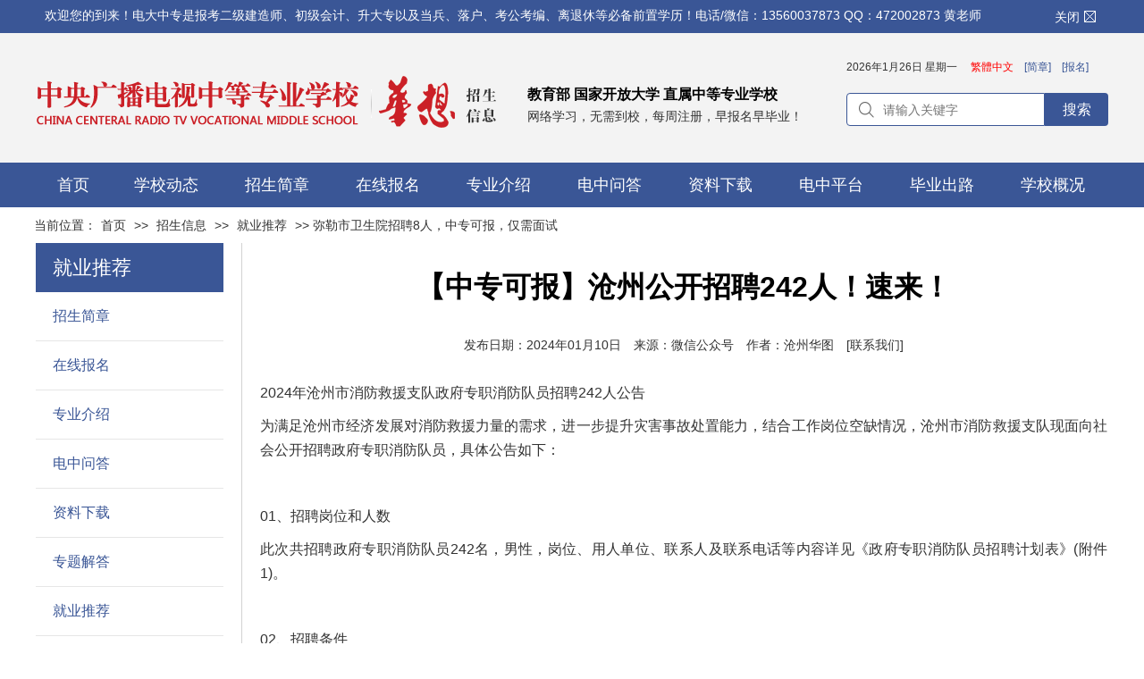

--- FILE ---
content_type: text/html
request_url: https://www.crtvu.net.cn/html/zsxx/jytj/7774.html
body_size: 17847
content:
<!DOCTYPE html PUBLIC "-//W3C//DTD XHTML 1.0 Transitional//EN" "http://www.w3.org/TR/xhtml1/DTD/xhtml1-transitional.dtd">
<html xmlns="http://www.w3.org/1999/xhtml">
<head>
<meta http-equiv="Content-Type" content="text/html; charset=utf-8" />
<meta http-equiv="Content-Language" Content="zh-CN" />
<meta name="renderer" content="webkit|ie-comp|ie-stand" />
<meta http-equiv="X-UA-Compatible" content="IE=edge" />
<meta name="Description" content="【中专可报】沧州公开招聘242人！速来！ 2024年沧州市消防救援支队政府专职消防队员招聘242人公告为满足沧州市经济发展对消防救援力量的需求，进一步提升灾害事故处置能力，结合工作岗位空缺情况，沧州市消防救援支队现面向社会公开招聘政府专职消防队员，具体公" />
<meta name="Keywords" content="【中专可报】沧州公开招聘242人！速来！,中央广播电视中等专业学校,中央电中,电大中专,电中在线,电中在线学习平台,中专学习中心,crtvu" />
<title>【中专可报】沧州公开招聘242人！速来！_就业推荐_电大中专_电中在线报名_广播电视中等专业学校_广州华想文化科技有限公司</title>
<link rel="shortcut icon" href="/favicon.ico" type="image/x-icon" />
<link rel="stylesheet" type="text/css" href="/Template_Crtvu/css/common.css" />
<script type="text/javascript" src="/Template_Crtvu/js/msclass.js" ></script>
<script type="text/javascript" src="/Template_Crtvu/js/jquery.min.js"></script>
<script type="text/javascript" src="/Template_Crtvu/js/slider.min.js"></script>
<script type="text/javascript" src="/Template_Crtvu/js/index.js"></script>
<script type="text/javascript" src="/Template_Crtvu/js/BigInt.js"></script>
<script type="text/javascript" src="/Template_Crtvu/js/Barrett.js"></script>
<script type="text/javascript" src="/Template_Crtvu/js/RSA.js"></script>
<meta name="viewport" content="width=device-width, initial-scale=0.29, minimum-scale=0.29, maximum-scale=1, user-scalable=yes" />     
<meta name="apple-mobile-web-app-capable" content="yes" />    
<meta name="format-detection" content="telephone=no" />

<script language=JavaScript type=text/JavaScript>
//改变图片大小
function resizepic(thispic){ if(thispic.width>950) thispic.width=950;}
function showimg(src){	 $.dialog({id:'7774',title:'查看原图：',content: '<div><img onload="if(980<this.offsetWidth)this.width=980;" style="max-width:980px" src="'+src+'"/></div>',max:false,min: false});}
//无级缩放图片大小
function bbimg(o){
  return false;
  var zoom=parseInt(o.style.zoom, 10)||100;
  zoom+=event.wheelDelta/12;
  if (zoom>0) o.style.zoom=zoom+'%';
  return false;}
</script>
<!--百度统计-->
<script>
var _hmt = _hmt || [];
(function() {
  var hm = document.createElement("script");
  hm.src = "https://hm.baidu.com/hm.js?da325d584482b4c54da573d0f265241f";
  var s = document.getElementsByTagName("script")[0]; 
  s.parentNode.insertBefore(hm, s);
})();
</script>
<!--头条统计-->
<script>
(function(){
var el = document.createElement("script");
el.src = "https://lf1-cdn-tos.bytegoofy.com/goofy/ttzz/push.js?1dc4ec6d89ff7c972187593b87c57fe5ed6dd0f32b6b13258b56b5be94232c9abc434964556b7d7129e9b750ed197d397efd7b0c6c715c1701396e1af40cec962b8d7c8c6655c9b00211740aa8a98e2e";
el.id = "ttzz";
var s = document.getElementsByTagName("script")[0];
s.parentNode.insertBefore(el, s);
})(window)
</script>
<!--51LA统计-->
<script charset="UTF-8" id="LA_COLLECT" src="//sdk.51.la/js-sdk-pro.min.js"></script>
<script>LA.init({id: "JlKgBRSY8h0bZmnF",ck: "JlKgBRSY8h0bZmnF"})</script>
</head>
<body>
<script language=javascript>
 function js_close_div(divname){document.getElementById(divname).style.display = "none";}
</script>

<div id=topadv1>
<div class="topadv">
<span class="adv_word">
欢迎您的到来！电大中专是报考二级建造师、初级会计、升大专以及当兵、落户、考公考编、离退休等必备前置学历！电话/微信：13560037873 QQ：472002873 黄老师
</span>
<a onclick="javascript:js_close_div('topadv1');" href="javascript:"><span class="adv_close">关闭<img height=16 src="/Template_Crtvu/images/topadv_close.gif" width="18" align="absMiddle" alt="关闭"></a>
</span>
</div>
</div>
<div class="header">
        <div id="header">
    <div class="w1200">
        <div class="hd">
            <i class="hx"></i>
            <i class="hd_img"></i>
            <div class="logoarea">
<strong>教育部 国家开放大学 直属中等专业学校</strong>
<span>网络学习，无需到校，每周注册，早报名早毕业！</span>
            </div>
            <div class="langarea">
         
                <dl>
                    <dt>
<script src="https://www.crtvu.net.cn/ks_inc/time/2.js" type="text/javascript"></script>　<script src="https://www.crtvu.net.cn/KS_Inc/language.js" type="text/javascript"></script>　<a href="/html/zsjz/zsjz.html" style="color:#3a5696;" target="_blank">[简章]</a>　<a href="/html/zsjz/zxbm.html" style="color:#3a5696;" target="_blank">[报名]</a>
                    </dt>
                    <dd></dd>
                </dl>
                
                <p class="headsearch">
<input type="hidden" name="stype" value="0" />
<input type="hidden" name="m" value="1" />
<input type="text" placeholder="请输入关键字" class="txtKeyword" style="line-height:20px;background-color:#fff"><a href="javascript:void(0);" class="btnSerch">
搜索</a>
                </p>
            </div>
            <i class="icon"></i>
            <a href="/" class="logohref"></a>
        </div>
    </div>
</div>

<div id="mainMenuBarAnchor" style="height:0px;"></div>

<div id="head_nav">
    <div class="w1200">
        <ul class="clear">
            <li style="width:84px;"><a href="/" style="cursor: pointer"><span>首页</span></a></li>
            <li style="width:124px;"><a href="/html/list_1654.html" style="cursor: pointer"><span>学校动态</span></a>
                <div class="subMenuWarp smallMenu">
                    <div class="subMenu">
                        <ul>
                            <li class="menuicon"><a href="/html/list_1669.html" title="通知公告">通知公告</a></li>
                            <li class="menuicon"><a href="/html/list_1667.html" title="新闻快讯">新闻快讯</a></li>
                            <li class="menuicon"><a href="/html/list_2596.html" title="政策规章">政策规章</a></li>
                            <li class="menuicon"><a href="/html/list_2597.html" title="奖学助学">奖学助学</a></li>
                        </ul>
                    </div>
                </div>
            </li>

<li style="width:124px;" id="ZCSNav"><a href="/html/zsjz/zsjz.html" style="cursor: pointer"><span>招生简章</span></a></li>
<li style="width:124px;"><a href="/html/zsjz/zxbm.html" style="cursor: pointer" title="在线报名"><span>在线报名</span></a></li>
<li style="width:124px;"><a href="/html/list_1775.html" style="cursor: pointer" title="专业介绍"><span>专业介绍</span></a>
<div class="subMenuWarp smallMenu">
                    <div class="subMenu">
 <ul class="xiala2">
                            <li class="menuicon2 men" id="obtn1"><p><a href="/html/list_1807.html" style="cursor: pointer" target="_blank" title="热门专业">热门专业</a></p></li>
                            <li><a href="/html/zsxx/zyjs/hot/4179.html" class="marginLeft" target="_blank" title="建筑工程施工">建筑工程施工</a></li>
                            <li><a href="/html/zsxx/zyjs/hot/4182.html" class="marginLeft" target="_blank" title="机电技术应用">机电技术应用</a></li>
                            <li><a href="/html/zsxx/zyjs/hot/4183.html" class="marginLeft" target="_blank" title="会计事务">会计事务</a></li>
                            <li><a href="/html/zsxx/zyjs/hot/4184.html" class="marginLeft" target="_blank" title="电子商务">电子商务</a></li>
                            <li><a href="/html/zsxx/zyjs/hot/4185.html" class="marginLeft" target="_blank" title="市场营销">市场营销</a></li>
                            <li><a href="/html/zsxx/zyjs/hot/4188.html" class="marginLeft" target="_blank" title="计算机应用">计算机应用</a></li>
                            <li><a href="/html/zsxx/zyjs/hot/4190.html" class="marginLeft" target="_blank" title="中药">中药</a></li>
                            <li><a href="/html/zsxx/zyjs/hot/4189.html" class="marginLeft" target="_blank" title="药剂">药剂</a></li>
                            <li class="menuicon2 men" id="obtn1"><p><a href="/html/list_1808.html" style="cursor: pointer" target="_blank" title="推荐专业">推荐专业</a></p></li>
                            <li><a href="/html/zsxx/zyjs/suggest/7224.html" class="marginLeft" target="_blank" title="法律事务">法律事务</a></li>
                            <li><a href="/html/zsxx/zyjs/suggest/7226.html" class="marginLeft" target="_blank" title="旅游服务与管理">旅游服务与管理</a></li>
                            <li><a href="/html/zsxx/zyjs/suggest/7225.html" class="marginLeft" target="_blank" title="高星级饭店运营与管理">高星级饭店运营与管理</a></li>
                            <li><a href="/html/zsxx/zyjs/suggest/4186.html" class="marginLeft" target="_blank" title="老年人服务与管理">老年人服务与管理</a></li>
                            <li><a href="/html/zsxx/zyjs/suggest/5373.html" class="marginLeft" target="_blank" title="化学工艺">化学工艺</a></li>
                            <li><a href="/html/zsxx/zyjs/suggest/5377.html" class="marginLeft" target="_blank" title="市政工程施工">市政工程施工</a></li>
                            <li><a href="/html/zsxx/zyjs/suggest/5372.html" class="marginLeft" target="_blank" title="园林技术">园林技术</a></li>
                            <li><a href="/html/zsxx/zyjs/suggest/5375.html" class="marginLeft" target="_blank" title="采矿技术">采矿技术</a></li>
                            <li><a href="/html/zsxx/zyjs/suggest/5376.html" class="marginLeft" target="_blank" title="矿井通风与安全">矿井通风与安全</a></li>
                            <li><a href="/html/zsxx/zyjs/suggest/8908.html" class="marginLeft" target="_blank" title="安全技术与管理">安全技术与管理</a></li>
</ul>
                    </div>
                </div>
</li>


<li style="width:124px;"><a href="/html/list_1769.html" style="cursor: pointer"><span>电中问答</span></a>
                <div class="subMenuWarp smallMenu">
                    <div class="subMenu">
                        <ul>
                          <!--  <li class="menuicon"><a href="/html/list_1769.html" title="电中问答">电中问答</a></li>-->
<li class="menuicon2 men" id="obtn1"><p><a href="/html/list_1769.html" style="cursor: pointer" target="_blank" title="电中问答">电中问答</a></p></li>
<li><a href="/html/list_2607.html" class="marginLeft" target="_blank" title="电中问答-报读介绍">报读介绍</a>　<a href="/html/list_2609.html" class="marginLeft" target="_blank" title="电中问答-专业选择">专业选择</a></li>
<li><a href="/html/list_2606.html" class="marginLeft" target="_blank" title="电中问答-证书用途">证书用途</a>　<a href="/html/list_2603.html" class="marginLeft" target="_blank" title="电中问答-关于学习">关于学习</a></li>
<li><a href="/html/list_2605.html" class="marginLeft" target="_blank" title="电中问答-报名注册">报名注册</a>　<a href="/html/list_2602.html" class="marginLeft" target="_blank" title="电中问答-关于考试">关于考试</a></li>
<li><a href="/html/list_2604.html" class="marginLeft" target="_blank" title="电中问答-图像采集">图像采集</a>　<a href="/html/list_2601.html" class="marginLeft" target="_blank" title="电中问答-关于学籍">关于学籍</a></li>
<li><a href="/html/list_2600.html" class="marginLeft" target="_blank" title="电中问答-百科知识">百科知识</a>　<a href="/html/list_2608.html" class="marginLeft" target="_blank" title="电中问答-关于毕业">关于毕业</a></li>

<li class="menuicon2 men" id="obtn1"><p><a href="/html/list_1809.html" style="cursor: pointer" target="_blank" title="专题解答">专题解答</a></p></li>
<li><a href="/html/zsxx/ztbd/4204.html" class="marginLeft" target="_blank" title="电大中专是什么学校？">电大中专是什么学校？</a></li>
<li><a href="/html/zsxx/ztbd/4203.html" class="marginLeft" target="_blank" title="证书真假？学信网可查？">证书真假？学信网可查？</a></li>
<li><a href="/html/zsxx/ztbd/4205.html" class="marginLeft" target="_blank" title="证书含金量？用途？">证书含金量？用途？</a></li>
<li><a href="/html/list_1775.html" class="marginLeft" target="_blank" title="有哪些专业可以选择？">有哪些专业可以选择？</a></li>
<li><a href="/html/zsjz/zsjz.html" class="marginLeft" target="_blank" title="报名条件？多久毕业？">报名条件？多久毕业？</a></li>
<li><a href="/html/zsjz/zxbm.html" class="marginLeft" target="_blank" title="怎么报名？报读流程？">怎么报名？报读流程？</a></li>
<li><a href="/html/zsxx/ztbd/7691.html" class="marginLeft" target="_blank" title="怎么学习？无法登录？">怎么学习？无法登录？</a></li>
<li><a href="/html/zsxx/ztbd/7697.html" class="marginLeft" target="_blank" title="怎么考试？难考吗？">怎么考试？难考吗？</a></li>

</ul>
</div>
</div>
</li>

<li style="width:124px;"><a href="/html/list_2594.html" style="cursor: pointer"><span>资料下载</span></a>
                <div class="subMenuWarp smallMenu">
                    <div class="subMenu">
                        <ul>
                            <li class="menuicon"><a href="/html/list_2595.html" title="报读指南">报读指南</a></li>
                            <li class="menuicon"><a href="/html/list_2594.html" title="表格模板">表格模板</a></li>
                            <li class="menuicon"><a href="/html/list_2593.html" title="练习题库">练习题库</a></li>
                            <li class="menuicon"><a href="/html/list_2592.html" title="参考教材">参考教材</a></li>
                        </ul>
                    </div>
                </div>
</li>

<li style="width:124px;"><a href="/html/zsxx/clxz/zhinan/6723.html" style="cursor: pointer"><span>电中平台</span></a>
                <div class="subMenuWarp smallMenu">
                    <div class="subMenu">
 <ul class="xiala2">
<li class="menuicon2 men" id="obtn1"><p><a href="https://zydz-menhu.ouchn.edu.cn/" rel="nofollow" style="cursor: pointer" target="_blank" title="管理平台">管理平台</a></p></li>
<li><a href="https://zzx.ouchn.edu.cn/studentStatusQuery.html" rel="nofollow" class="marginLeft" target="_blank" title="学籍查询系统">学籍查询系统</a></li>
<li><a href="https://zzx.ouchn.edu.cn/onlineVerification.html" rel="nofollow" class="marginLeft" target="_blank" title="学历证书验证系统">学历证书验证系统</a></li>
<li><a href="https://zzx.ouchn.edu.cn/tripPage/glogin.html" rel="nofollow" class="marginLeft" target="_blank" title="打印毕业生登记表">打印毕业生登记表</a></li>
<li><a href="https://zzx.ouchn.edu.cn/tripPage/collect.html" rel="nofollow" class="marginLeft" target="_blank" title="图像采集小程序">图像采集小程序</a></li>
<li><a href="https://zydz-menhu.ouchn.edu.cn/" rel="nofollow" class="marginLeft" target="_blank" title="综合信息管理平台">综合信息管理平台</a></li>

<li class="menuicon2 men" id="obtn1"><p><a href="https://zydz-menhu.ouchn.edu.cn/" rel="nofollow" target="_blank" title="学习平台">学习平台</a></p></li>
<li><a href="https://zydz-menhu.ouchn.edu.cn/" rel="nofollow" class="marginLeft" target="_blank" title="电脑在线学习/考试">电脑在线学习/考试</a></li>
<li><a href="/UploadFiles/2023-10-27/16983742136732771.jpg" class="marginLeft" target="_blank" title="电中微信公众号-手机在线学习">微信公众号-&gt;在线学习</a></li>
<li><a href="/UploadFiles/2023-10-27/16983742136732771.jpg" class="marginLeft" target="_blank" title="中央广播电视中等专业学校微信公众号"><img src="/UploadFiles/2023-10-28/16985074947100813.png" 
style="width:135px;height:135px;" alt="中央广播电视中等专业学校微信公众号"></a></li>

                        </ul>
                    </div>
                </div>
            </li>
<li style="width:124px;"><a href="/html/list_1803.html" style="cursor: pointer;"><span>毕业出路</span></a>
<div class="subMenuWarp smallMenu">
                    <div class="subMenu">
 <ul class="xiala2">
<li class="menuicon2 men" id="obtn1"><p><a href="/html/list_2574.html" style="cursor: pointer" target="_blank" title="继续升学（专本科）">继续升学（专本科）</a></p></li>
<li><a href="/html/ouchn/ouchn.html" class="marginLeft" target="_blank" title="国家开放大学招生简章">国家开放大学</a></li>
<li><a href="/html/ouchn/ougd.html" class="marginLeft" target="_blank" title="广东开放大学招生简章">广东开放大学</a></li>

<li class="menuicon2 men" id="obtn1"><p><a href="/html/list_2572.html" target="_blank" title="考资格证">考资格证</a></p></li>
<li><a href="/html/list_2573.html" class="marginLeft" title="二级建造师">二级建造师</a></li>
<li><a href="/html/list_2582.html" class="marginLeft" title="初级会计师">初级会计师</a></li>

<li class="menuicon2 men" id="obtn1"><p><a href="/html/list_1803.html" target="_blank" title="就业上岗">就业上岗</a></p></li>
<li><a href="/html/list_1803.html" class="marginLeft" title="中专招聘信息">中专招聘信息</a></li>

<li class="menuicon2 men" id="obtn1"><p><a href="/" target="_blank" title="其他/政审">其他/政审</a></p></li>
<li><a href="/" class="marginLeft" title="考公考编/当兵/积分等">考公考编/当兵/积分等</a></li>
</ul>
                    </div>
                </div>
</li>
<li style="width:124px;"><a href="/html/list_1653.html" style="cursor: pointer"><span>学校概况</span></a>
                <div class="subMenuWarp smallMenu">
                    <div class="subMenu">
                        <ul class="xiala2">
                            <li class="menuicon2 men" id="obtn1"><p><a href="/html/list_1655.html" title="学校概况">关于学校</a></p></li>
                            <li><a href="/html/wzgk/fwtx/clqd.html" class="marginLeft" title="学校简介">学校简介</a></li>
                            <li><a href="/html/wzgk/fwtx/sfbz.html" class="marginLeft" title="联系电话">联系我们</a></li>
                            <li><a href="/html/wzgk/fwtx/tfbz.html" class="marginLeft" title="加盟合作">加盟合作</a></li>
                            <li class="menuicon2 men" id="obtn1"><p><a href="/html/list_2596.html" title="常用查询">常用查询</a></p></li>
                            <li><a href="/html/zsxx/ztbd/7691.html" class="marginLeft" title="电中在线学习平台登录方式">学习平台登录方式</a></li>
                            <li><a href="/html/zsxx/ztbd/4206.html" class="marginLeft" title="图像采集操作指南">图像采集操作指南</a></li>
                            <li><a href="/html/zsxx/clxz/zhinan/6723.html" class="marginLeft" title="电中学历证书样本">电中学历证书样本</a></li>
                            <li><a href="/html/xxdt/zcgz/6722.html" class="marginLeft" title="证书在线验证办法">证书在线验证办法</a></li>
                            <li class="menuicon2 men" id="obtn1"><p><a href="/html/xxgk/gyxx/map.html" title="网站导航">网站导航</a></p></li>
                            <li><a href="/html/xxgk/gyxx/map.html" class="marginLeft" title="网站地图">网站地图</a></li>
                        </ul>
                    </div>
                </div>
            </li>
</ul>
</div>
</div>

<div class="subMenuWarp" id="subMenu_CZS">
    <div class="subMenu">
        <!-- 招生简章 -->
        <div class="Subregion">
<p class="subMenuTitle"><a href="#" style="cursor:pointer;" title="报读导航">报读导航</a></p>
            <ul class="sub_left">
<li class="menuicon2 men"><p>招生报名</p></li>
<li>
<a class="marginLeft" style="cursor:pointer;color:red;" href="/html/zsjz/zsjz.html" title="招生简章">招生简章</a>　
<a class="marginLeft" style="cursor:pointer;color:red;" href="/html/zsjz/zxbm.html" title="在线报名">在线报名</a>
</li>
<li>
<a class="marginLeft" style="cursor:pointer;" href="/html/list_1775.html" title="专业介绍">专业介绍</a>　
<a class="marginLeft" style="cursor:pointer;" href="/html/list_1847.html" title="全国招生">全国招生</a>
</li>
<li>
<a class="marginLeft" style="cursor:pointer;" href="/html/list_1769.html" title="常见问答">常见问答</a>　
<a class="marginLeft" style="cursor:pointer;" href="/html/list_1809.html" title="专题解答">专题解答</a>
</li>
<li class="menuicon2 men"><p>学习平台</p></li>
<li>
<a class="marginLeft" style="cursor:pointer;" href="https://zydz-menhu.ouchn.edu.cn/" rel="nofollow" title="电脑学习-电中在线">电脑学习</a>　
<a class="marginLeft" style="cursor:pointer;" href="/UploadFiles/2023-10-27/16983742136732771.jpg" target="_blank" title="手机学习-微信公众号在线学习">手机学习</a>
</li>
<li class="menuicon2 men"><p>官网查询</p></li>
<li>
<a class="marginLeft" style="cursor:pointer;" href="https://zzx.ouchn.edu.cn/tripPage/collect.html" rel="nofollow" title="图像采集">图像采集</a>　
<a class="marginLeft" style="cursor:pointer;color:red;" href="https://zzx.ouchn.edu.cn/studentStatusQuery.html" rel="nofollow" title="学籍查询">学籍查询</a>
</li>
<li>
<a class="marginLeft" style="cursor:pointer;color:red;" href="https://zzx.ouchn.edu.cn/onlineVerification.html" rel="nofollow" title="学历验证">学历验证</a>　
<a class="marginLeft" style="cursor:pointer;" href="https://zzx.ouchn.edu.cn/tripPage/glogin.html" rel="nofollow" title="毕业生登记表（档案）">毕业档案</a>
</li>
<li class="menuicon2 men"><p>毕业出路</p></li>
<li>
<a class="marginLeft" style="cursor:pointer;" href="/html/list_1803.html" title="就业推荐">就业</a>　
<a class="marginLeft" style="cursor:pointer;" href="/html/list_2574.html" title="升专本科">升学</a>　
<a class="marginLeft" style="cursor:pointer;" href="/html/list_2572.html" title="资格考证">考证</a>
</li>
            </ul>
        </div>
        <div class="Subregion orther">
            <p class="subMenuTitle"><a href="#" style="cursor:pointer;" title="报读专业">报读专业</a></p>
            <ul>
<li class="menuicon2 men"><p>一年制（年满18周岁+高中以上学历）</p></li>
<li>
<a class="marginLeft" style="cursor:pointer;color:red;" href="/html/zsxx/zyjs/hot/4179.html" title="一年制建筑工程施工专业">建筑工程施工</a>　
<a class="marginLeft" style="cursor:pointer;color:red;" href="/html/zsxx/zyjs/hot/4184.html" title="一年制电子商务专业">电子商务</a>　
<a class="marginLeft" style="cursor:pointer;color:red;" href="/html/zsxx/zyjs/hot/4182.html" title="一年制机电技术应用专业">机电技术应用</a>　
<a class="marginLeft" style="cursor:pointer;color:red;" href="/html/zsxx/zyjs/hot/4190.html" title="一年制中药专业">中药</a>　
<a class="marginLeft" style="cursor:pointer;color:red;" href="/html/zsxx/zyjs/hot/4189.html" title="一年制药剂专业">药剂</a>
</li>
<li>
<a class="marginLeft" style="cursor:pointer;color:red;" href="/html/zsxx/zyjs/hot/4188.html" title="一年制计算机应用专业">计算机应用</a>　
<a class="marginLeft" style="cursor:pointer;color:red;" href="/html/zsxx/zyjs/hot/4185.html" title="一年制市场营销专业">市场营销</a>　
<a class="marginLeft" style="cursor:pointer;color:red;" href="/html/zsxx/zyjs/hot/4183.html" title="一年制会计事务专业">会计事务</a>　
<a class="marginLeft" style="cursor:pointer;" href="/html/zsxx/zyjs/suggest/7224.html" title="一年制法律事务专业">法律事务</a>　
<a class="marginLeft" style="cursor:pointer;" href="/html/zsxx/zyjs/suggest/7226.html" title="一年制旅游服务与管理专业">旅游服务与管理</a>
</li>
<li>
<a class="marginLeft" style="cursor:pointer;" href="/html/zsxx/zyjs/suggest/4186.html" title="一年制老年人服务与管理专业">老年人服务与管理</a>　
<a class="marginLeft" style="cursor:pointer;" href="/html/zsxx/zyjs/suggest/5372.html" title="一年制园林技术专业">园林技术</a>　
<a class="marginLeft" style="cursor:pointer;" href="/html/zsxx/zyjs/suggest/5377.html" title="一年制市政工程施工专业">市政工程施工</a>　
<a class="marginLeft" style="cursor:pointer;" href="/html/zsxx/zyjs/suggest/5373.html" title="一年制化学工艺专业">化学工艺</a>
</li>
<li>
<a class="marginLeft" style="cursor:pointer;" href="/html/zsxx/zyjs/suggest/7225.html" title="一年制高星级饭店运营与管理专业">高星级饭店运营与管理</a>　
<a class="marginLeft" style="cursor:pointer;" href="/html/zsxx/zyjs/suggest/8908.html" title="一年制安全技术与管理专业">安全技术与管理</a>　
<a class="marginLeft" style="cursor:pointer;" href="/html/zsxx/zyjs/suggest/5375.html" title="一年制采矿技术专业">采矿技术</a>　
<a class="marginLeft" style="cursor:pointer;" href="/html/zsxx/zyjs/suggest/5376.html" title="一年制矿井通风与安全专业">矿井通风与安全</a>
</li>
<li>
</li>
<li class="menuicon2 men"><p>二年制（年满16周岁+初中以上学历）</p></li>
<li>
<a class="marginLeft" style="cursor:pointer;" href="/html/zsxx/zyjs/hot/4179.html" title="二年制建筑工程施工专业">建筑工程施工</a>　
<a class="marginLeft" style="cursor:pointer;" href="/html/zsxx/zyjs/hot/4184.html" title="二年制电子商务专业">电子商务</a>　
<a class="marginLeft" style="cursor:pointer;" href="/html/zsxx/zyjs/hot/4182.html" title="二年制机电技术应用专业">机电技术应用</a>　
<a class="marginLeft" style="cursor:pointer;" href="/html/zsxx/zyjs/hot/4190.html" title="二年制中药专业">中药</a>　
<a class="marginLeft" style="cursor:pointer;" href="/html/zsxx/zyjs/hot/4189.html" title="二年制药剂专业">药剂</a>
</li>
<li>
<a class="marginLeft" style="cursor:pointer;" href="/html/zsxx/zyjs/hot/4188.html" title="二年制计算机应用专业">计算机应用</a>　
<a class="marginLeft" style="cursor:pointer;" href="/html/zsxx/zyjs/hot/4185.html" title="二年制市场营销专业">市场营销</a>　
<a class="marginLeft" style="cursor:pointer;" href="/html/zsxx/zyjs/hot/4183.html" title="二年制会计事务专业">会计事务</a>　
<a class="marginLeft" style="cursor:pointer;" href="/html/zsxx/zyjs/suggest/7224.html" title="二年制法律事务专业">法律事务</a>　
<a class="marginLeft" style="cursor:pointer;" href="/html/zsxx/zyjs/suggest/7226.html" title="二年制旅游服务与管理专业">旅游服务与管理</a>
</li>
<li>
<a class="marginLeft" style="cursor:pointer;" href="/html/zsxx/zyjs/suggest/4186.html" title="二年制老年人服务与管理专业">老年人服务与管理</a>　
<a class="marginLeft" style="cursor:pointer;" href="/html/zsxx/zyjs/suggest/5372.html" title="二年制园林技术专业">园林技术</a>　
<a class="marginLeft" style="cursor:pointer;" href="/html/zsxx/zyjs/suggest/5377.html" title="二年制市政工程施工专业">市政工程施工</a>　
<a class="marginLeft" style="cursor:pointer;" href="/html/zsxx/zyjs/suggest/5373.html" title="二年制化学工艺专业">化学工艺</a>
</li>
<li>
<a class="marginLeft" style="cursor:pointer;" href="/html/zsxx/zyjs/suggest/7225.html" title="二年制高星级饭店运营与管理专业">高星级饭店运营与管理</a>　
<a class="marginLeft" style="cursor:pointer;" href="/html/zsxx/zyjs/suggest/8908.html" title="二年制安全技术与管理专业">安全技术与管理</a>　
<a class="marginLeft" style="cursor:pointer;" href="/html/zsxx/zyjs/suggest/5375.html" title="一年制采矿技术专业">采矿技术</a>　
<a class="marginLeft" style="cursor:pointer;" href="/html/zsxx/zyjs/suggest/5376.html" title="一年制矿井通风与安全专业">矿井通风与安全</a>
</li>

<li>
</li>
            </ul>
            <ul><li></li>
            </ul>
        </div>

        <div class="Subregion nbd">
            <p class="subMenuTitle"><a href="#" style="cursor:pointer;">报读须知</a></p>
            <ul>
<li class="menuicon2 men"><p>报名时间</p></li>
<li><a class="marginLeft" style="cursor:pointer;" href="/html/zsjz/zsjz.html">每周注册入学上学籍，一年制12个月毕业，毕业后1个月下证书。</a></li>
<li class="menuicon2 men"><p>报名要求</p></li>
<li><a class="marginLeft" style="cursor:pointer;" href="/html/zsjz/zsjz.html">年满18周岁+高中报读一年制，年满16周岁+初中报读两年制。</a></li>
<li class="menuicon2 men"><p>报名材料</p></li>
<li><a class="marginLeft" style="cursor:pointer;" href="/html/zsjz/zsjz.html">手机号、身份证（正反面）、初/高中证书、政治面貌、邮箱等。</a></li>
<li class="menuicon2 men"><p>报名流程</p></li>
<li><a class="marginLeft" style="cursor:pointer;" href="/html/zsjz/zxbm.html">①在线报名或加黄老师微信13560037873发送报名资料审核。</a></li>
<li><a class="marginLeft" style="cursor:pointer;" href="/html/zsjz/zxbm.html">②关注电中官方公众号完成手机绑定、图像采集和在线签名。</a></li>

<li>
<a class="marginLeft" style="cursor:pointer;" href="/" target="_blank" title="">&nbsp;</a>
</li>
<li>
<a class="marginLeft" style="cursor:pointer;" href="/html/zsjz/zxbm.html" target="_blank" title="每周注册 不限户籍">每周注册 不限户籍</a>　
<a class="marginLeft" style="cursor:pointer;" href="/html/zsjz/zxbm.html" target="_blank" title="网络学习 不用到校">网络学习 不用到校</a>　
<a class="marginLeft" style="cursor:pointer;" href="/html/zsjz/zxbm.html" target="_blank" title="国家承认 永久有效">国家承认 永久有效</a>　
</li>
            </ul>
        </div>
    </div>
</div>

<script>
    $(function () {
        //$('.menu_user').hide();
        InitSearchEvent();
        InitUserInfo();
        InitHeadNav();
    });

</script>
<script style='text/javascript'>
    $(document).ready(function () {
        // Cache selectors for faster performance.
        var $window = $(window),
            $head_nav = $('#head_nav'),
            $mainMenuBarAnchor = $('#mainMenuBarAnchor');

        $window.scroll(function () {
            //scrollTop()方法返回或设置匹配元素的滚动条的垂直位置
            var window_top = $window.scrollTop();
            //javascript用offsetTop();jquery用offset().top;
            var div_top = $mainMenuBarAnchor.offset().top;
            if (window_top > div_top) {
                // Make the div sticky.
                $head_nav.addClass('stick');
                $mainMenuBarAnchor.height($head_nav.height());
            }
            else {
                $head_nav.removeClass('stick');
                $mainMenuBarAnchor.height(0);
                $('#subMenu_CZS').css('display', 'none');
                $('#subMenu_CGS').css('display', 'none');
            }
        });
    });
</script>
<script style='text/javascript'>
    $(function () {
        var click_num = 0;
        var click_num2 = 0;
        var click_num3 = 0;
        $('.org').click(function () {
            if (click_num % 2 == 0) {
                $('.org').addClass('men');
                $('.organization').css('display', 'block');
            } else {
                $('.org').removeClass('men');
                $('.organization').css('display', 'none');
            }
            click_num++;
        });

        $('.Previous').click(function () {
            if (click_num2 % 2 == 0) {
                $('.Previous').addClass('men');
                $('.data').css('display', 'block');
            } else {
                $('.Previous').removeClass('men');
                $('.data').css('display', 'none');
            }
            click_num2++;
        });

        $('.Travel').click(function () {
            if (click_num3 % 2 == 0) {
                $('.Travel').addClass('men');
                $('.Service').css('display', 'block');
            } else {
                $('.Travel').removeClass('men');
                $('.Service').css('display', 'none');
            }
            click_num3++;
        });

    });
</script>

    </div>


<div id="main" class="w1200">
        <div class="about comm">
        <!--lo_linksstart-->
            <span class="position_local">当前位置：<a href="/">首页</a> &gt;&gt;  <a  href="https://www.crtvu.net.cn/html/list_1684.html">招生信息</a> >> <a  href="https://www.crtvu.net.cn/html/list_1803.html">就业推荐</a> >> 弥勒市卫生院招聘8人，中专可报，仅需面试</span>
            <!--lo_linksend-->
            <div class="lt">
                <dl>
                    <!--menu start-->
<dt><i></i><span style="color:#fff;">就业推荐</span></dt>
<dd><i></i><a href="https://www.crtvu.net.cn/html/zsjz/zsjz.html" title="招生简章">招生简章</a></dd><dd><i></i><a href="https://www.crtvu.net.cn/html/zsjz/zxbm.html" title="在线报名">在线报名</a></dd><dd><i></i><a href="https://www.crtvu.net.cn/html/list_1775.html" title="专业介绍">专业介绍</a></dd><dd><i></i><a href="https://www.crtvu.net.cn/html/list_1769.html" title="电中问答">电中问答</a></dd><dd><i></i><a href="https://www.crtvu.net.cn/html/list_1774.html" title="资料下载">资料下载</a></dd><dd><i></i><a href="https://www.crtvu.net.cn/html/list_1809.html" title="专题解答">专题解答</a></dd><dd><i></i><a href="https://www.crtvu.net.cn/html/list_1803.html" title="就业推荐">就业推荐</a></dd><dd><i></i><a href="https://www.crtvu.net.cn/html/list_1847.html" title="全国招生">全国招生</a></dd>
<dd><i></i><script type="text/javascript" src="/js/43.js"></script></dd>
                    <!--menu end-->
                </dl>
            </div>

<div class="rt">
                
<div class="about-md">
<!-- 标题 -->
<h1 style="padding-top:10px;">【中专可报】沧州公开招聘242人！速来！</h1>
<h2 style="text-align:center;padding:10px 0;"></h2>
<div id="divNewsDate" style="text-align:center;margin-top:10px;margin-bottom:10px;">
发布日期：2024年01月10日　来源：微信公众号　作者：沧州华图　<a href="/html/wzgk/fwtx/sfbz.html">[联系我们]</a><!-- 浏览：<Script Language="Javascript" Src="https://www.crtvu.net.cn/item/GetHits.asp?Action=Count&GetFlag=0&m=1&ID=7774"></Script> 次-->
</div>

<div class="md" style="font-size: 16px;padding-bottom:20px;">
<!-- 内容 -->
<div id="MyContent"><p>2024年沧州市消防救援支队政府专职消防队员招聘242人公告</p><p>为满足沧州市经济发展对消防救援力量的需求，进一步提升灾害事故处置能力，结合工作岗位空缺情况，沧州市消防救援支队现面向社会公开招聘政府专职消防队员，具体公告如下：<br/></p><p><br/></p><p>01、招聘岗位和人数</p><p>此次共招聘政府专职消防队员242名，男性，岗位、用人单位、联系人及联系电话等内容详见《政府专职消防队员招聘计划表》(附件1)。</p><p><br/></p><p>02、招聘条件</p><p>(一)基本条件</p><p>1.招聘对象原则上为沧州市范围内户籍或沧州辖区生源地人员。灭火救援员岗位：年龄为18周岁以上、24周岁以下(1999年1月18日至2006年1月8日期间出生)，有部队服役及消防救援工作经历或大学本科学历的可放宽至28周岁(1995年1月18日以后出生)，其中，从事过专职消防队员工作达到1年以上的，认定为消防救援工作经历。消防车驾驶员岗位：持有A1、A2或B2驾驶证，年龄为21周岁以上、30周岁以下(1993年1月18日至2003年1月8日期间出生)。</p><p>2.具有中华人民共和国国籍，本人拥护中国共产党领导和社会主义制度，热爱消防事业，志愿从事政府专职消防工作，有较强的组织纪律观念，能够保守工作秘密，服从岗位的分配和调整。<br/></p><p>3.本人没有违法违纪、被开除公职或辞退等不良记录，本人征信报告无不良记录，本人和家庭成员以及主要社会关系中没有违法犯罪或参加非法组织记录。<br/></p><p>4.报名审查、体格检查、体能测试、面试、政治审查合格。<br/></p><p>5.高中、中专或同等以上学历。<br/></p><p>……<br/></p><p>03、招聘程序</p><p>招聘按照报名审查、体格检查、体能测试、面试、政治审查、招聘公示等程序进行，其中，体格检查、体能测试、面试、政治审查、招聘公示等时间安排依据报名情况后续确定，另行通知。<br/></p><p>(一)报名审查<br/></p><p>1.报名时间：2024年1月9日至2024年1月17日。(上午8：30—11：30、下午14：00—17：30)。</p><p>2.报名形式。本次招聘采取现场报名的方式，应聘人员可在报名时间内前往各地消防救援机构报名点进行现场报名，现场填报《政府专职消防队员报名登记表》(正反面打印，内容手写，照片粘贴一寸蓝底免冠照片，详见附件2)，并进行资格审核。<br/></p><p><span style="text-wrap: wrap;">……</span></p></div>

<br />
<span style="color:#ff0000;">本信息由网络搜集发布，不代表本站立场，求职者应以谨慎严谨负责的态度，自行辨别信息的合法有效性并对自己的辨别行为负责！<br />
求职时不要以任何名义交钱或交身份证等证件给任何单位或个人！</span>
<br /><br />
<span style="display:none;">关键字Tags：中专,沧州,公开,招聘,速来</span>
关键字Tags：<a href="https://www.crtvu.net.cn/plus/tags/index.asp?n=1481&ChannelID=0&ClassID=0&page=1" target="_blank">中专</a> <a href="https://www.crtvu.net.cn/plus/tags/index.asp?n=沧州&ChannelID=0&ClassID=0&page=1" target="_blank">沧州</a> <a href="https://www.crtvu.net.cn/plus/tags/index.asp?n=公开&ChannelID=0&ClassID=0&page=1" target="_blank">公开</a> <a href="https://www.crtvu.net.cn/plus/tags/index.asp?n=3287&ChannelID=0&ClassID=0&page=1" target="_blank">招聘</a> <a href="https://www.crtvu.net.cn/plus/tags/index.asp?n=速来&ChannelID=0&ClassID=0&page=1" target="_blank">速来</a> 
<br /><br />
【中专可报】沧州公开招聘242人！速来！网址：<a href="https://www.crtvu.net.cnhttps://www.crtvu.net.cn/html/zsxx/jytj/7774.html" title="【中专可报】沧州公开招聘242人！速来！" target="_ blank">https://www.crtvu.net.cnhttps://www.crtvu.net.cn/html/zsxx/jytj/7774.html</a>
</div>
</div>

<hr style="border:0;background-color:#cccccc;height:1px;">

<style type="text/css">  
ul .xiangguan{width:100%;overflow:hidden;}
.xiangguan li{width:50%;float:left;list-style:none;padding:0px;white-space: nowrap;overflow: hidden;text-overflow: ellipsis;} 
</style> 

<div class="content_pj" style="margin-top:15px;margin-left:40px;font-size:14px;line-height:35px;">

<ul class="xiangguan">
<li><strong>上一篇：</strong><a href="https://www.crtvu.net.cn/html/zsxx/jytj/7773.html" title="4660元/月，安宁招聘辅助人员8人，高中可报！！">4660元/月，安宁招聘辅助人员8人，高中可报！！</a></li>
<li><strong>下一篇：</strong><a href="https://www.crtvu.net.cn/html/zsxx/jytj/7775.html" title="【高中可报】清丰消防队招20人！五险一金！">【高中可报】清丰消防队招20人！五险一金！</a></li>
 
<li><a href="https://www.crtvu.net.cn/html/xxdt/tzgg/6338.html" target="_blank" title="2025年电大中专每周报名注册学籍！[置顶]">2025年电大中专每周报名注册学籍！[置顶]</a></li>
 
<li><a href="https://www.crtvu.net.cn/html/xxdt/xwkx/5037.html" target="_blank" title="中专毕业证书真的都没有作用吗？">中专毕业证书真的都没有作用吗？</a></li>
 
<li><a href="https://www.crtvu.net.cn/html/xxdt/xwkx/5021.html" target="_blank" title="电大中专可以取消了吗？">电大中专可以取消了吗？</a></li>
 
<li><a href="https://www.crtvu.net.cn/html/xxdt/xwkx/5350.html" target="_blank" title="27年前的中专，在“性价比”上，相当于现在的什么学历？">27年前的中专，在“性价比”上，相当于现在的什么学历？</a></li>
 
<li><a href="https://www.crtvu.net.cn/html/xxdt/xwkx/8274.html" target="_blank" title="中央广播电视中等专业学校赴宁夏开展教学检查工作">中央广播电视中等专业学校赴宁夏开展教学检查工作</a></li>
 
<li><a href="https://www.crtvu.net.cn/html/xxdt/xwkx/4227.html" target="_blank" title="报考高中还是报考中专，先辈们的考试也有“双向选择”！">报考高中还是报考中专，先辈们的考试也有“双向选择”！</a></li>
 
<li><a href="https://www.crtvu.net.cn/html/xxdt/xwkx/4219.html" target="_blank" title="周秉德的二三事：副司级干部却是“中专生”！">周秉德的二三事：副司级干部却是“中专生”！</a></li>
 
<li><a href="https://www.crtvu.net.cn/html/xxdt/tzgg/4067.html" target="_blank" title="2022年电大中专报名！9月1日起每周注册！">2022年电大中专报名！9月1日起每周注册！</a></li>
 
<li><a href="https://www.crtvu.net.cn/html/xxdt/xwkx/5567.html" target="_blank" title="广东云浮电大成立中专部　“四必须”保证中专办学">广东云浮电大成立中专部　“四必须”保证中专办学</a></li>
 
<li><a href="https://www.crtvu.net.cn/html/xxdt/tzgg/5896.html" target="_blank" title="电大中专注册报名全面升级，将通过电中在线app自主报名">电大中专注册报名全面升级，将通过电中在线app自主报名</a></li>

</ul>

                </div>
            </div>
        </div>
    </div>


<div id="footer">
<div class="footer_bd clear">
<div class="w1200">

<ul>
<li class="footer_icon">
 
<p><img src="https://www.crtvu.net.cn/UploadFiles/2023-10-27/16983751314150571.jpg" width="122" height="122" alt="电大中专报名咨询" title="电大中专报名咨询" /><span>电大中专报名咨询</span></p>

 
<p class="rwmb"><img src="https://www.crtvu.net.cn/uploadfiles/2023-10-23/16980276918906279.jpg" width="122" height="122" alt="电中图像采集" title="电中图像采集" /><span>电中图像采集</span></p>

 
<p class="rwma"><img src="https://www.crtvu.net.cn/UploadFiles/2023-10-27/16983742136732771.jpg" width="122" height="122" alt="电中微信公众号" title="电中微信公众号" /><span>电中微信公众号</span></p>

</li>
<li class="buyMail clear">
<p>
<a href="https://www.piyao.org.cn/" rel="nofollow" target="_blank" title="中国互联网联合辟谣平台">
<img src="/Template_Crtvu/images/piyao.png" vspace="5" style="margin-right:10px" alt="中国互联网联合辟谣平台"></a>
<a href="https://www.12377.cn/" rel="nofollow" target="_blank" title="违法和不良信息举报中心">
<img src="/Template_Crtvu/images/jubaozhongxin.png" vspace="5" style="margin-right:10px" alt="违法和不良信息举报中心"></a>
<a href="http://www.wenming.cn/" rel="nofollow" target="_blank" title="中国精神文明网传播文明">
<img src="/Template_Crtvu/images/wenming.png" vspace="5" alt="中国精神文明网传播文明"></a>
</p>
</li>
</ul>

<div class="footer_subnav">
            <a href="/" title="电大中专学习中心首页">首页</a>
            <a href="/html/list_1654.html" title="新闻动态">动态</a>
            <a href="/html/zsjz/zsjz.html" title="招生简章">简章</a>
            <a href="/html/zsjz/zxbm.html" title="在线报名">报名</a>
            <a href="/html/list_1775.html" title="专业介绍">专业</a>
            <a href="/html/list_1769.html" title="招生问答">问答</a>
            <a href="/html/list_1809.html" title="专题问答">专题</a>
            <a href="/html/list_1774.html" title="考试资料下载">下载</a>
            <a href="/html/list_1803.html" title="毕业就业推荐">就业</a>
            <a href="/html/wzgk/fwtx/clqd.html" title="学校简介">简介</a>
            <a href="/html/xxgk/gyxx/map.html" class="last" title="网站地图">地图</a>
        </div>
        <dl>
            <dt>电大中专在线报名丨分校管理丨全国招生</dt>
            <dd>指导单位：中央广播电视中等专业学校</dd>
            <dd>法律顾问：广东红棉律师事务所</dd>
            <dd>公安备案：<a href="http://www.beian.gov.cn/portal/registerSystemInfo?recordcode=44010402002764" target="_blank" style="color:#fff;" rel="nofollow">
<img src="/Template_Crtvu/images/beian.png" alt="粤公网安备44010402002764号" style="width:16px;height:16px;"> 粤公网安备44010402002764号</a></dd>
            <dd>工信备案：<a href="https://beian.miit.gov.cn/" target="_blank" style="color:#fff;" rel="nofollow">粤ICP备15075036号</a>　<a href="/sitemap.xml" style="color:#eee;" target="_blank" title="XML地图">XML</a>　<a href="
/sitemap.txt" style="color:#eee;" target="_blank" title="SiteMap地图">SiteMap</a>　<a href="https://v6.51.la/land/JlKgBRSY8h0bZmnF" rel="nofollow" target="_blank" style="color:#fff;">统计</a><span style="display:none;">
<script src="https://s22.cnzz.com/z_stat.php?id=1275508229&web_id=1275508229" language="JavaScript"></script></span>
            <dd><br />&copy; 2015-<span id="time"></span> 广州华想文化科技有限公司 版权所有</dd>
        </dl>
        <dl>
            <dt>联系方式</dt>
            <dd>黄老师 手机/微信：13560037873 QQ：472002873</dd>
            <dd>工作时间：周一至周五 8:30-18:00，周六 9:00-12:00</dd>
<dd>报名邮箱：crtvu@qq.com　<a href="/html/zsjz/zxbm.html" style="color:#fff;" target="_blank" title="在线报名">在线报名</a>
</dd>
            <dd>地址：广州市越秀区解放南路39号万菱广场14层</dd>
            <dd><br />声明：本站非中央广播电视中等专业学校官网，信息以官网为准！</dd>

        </dl>
        <dl>
            <dt></dt>
            <dd></dd>
        </dl>
    </div>
</div>

</div>


<div id="rightArrow">
        <i class="p2" title="在线咨询展开"></i>
        <i class="p"><i>
            <span>收起</span>
    </div>
    <div class="nav">
        <div class="nav_body clear">
            <ul>
                <li class="dba">
                    <span class="kefu">联系<br>
                        我们</span>
                    <dl>
                        <a href="/html/wzgk/fwtx/sfbz.html">
                            <i class="icon_kehu">
                                <p class="icon_kefu">在线咨询</p>
                            </i>
                        </a>
                        <dd>
                            <i class="phone"></i>
                            <p style="font-weight:bold;">黄老师</p>
                            <p class="pl26">手机微信：13560037873</p>
                            <p class="pl26" style="margin-left:-5px;"><a href="/html/wzgk/fwtx/sfbz.html" title="微信咨询"><img src="
/UploadFiles/2021-06-16/16238104501343976.png" width="157px" alt="微信咨询" title="微信咨询" /></a></p>
                            <p class="pl26">QQ：472002873</p>
                            <p class="pl26"><a target="_blank" href="http://wpa.qq.com/msgrd?v=3&uin=472002873&site=qq&menu=yes" rel="nofollow" title="QQ咨询"><img border="0" 
src="http://wpa.qq.com/pa?p=2:472002873:53" alt="QQ咨询" title="QQ咨询" /></a></p>
                        </dd>
                    </dl>
                </li>
                <li class="dbb">
                    <span class="weixin">微信<br>
                        咨询</span>
                    <div class="weixin_sub">
                        <a href="/html/wzgk/fwtx/sfbz.html" title="微信咨询"><img src="/UploadFiles/2023-10-27/16983751314150571.jpg" 
width="157px" alt="微信咨询" title="微信咨询" /></a>
                        <p class="weixin_erweima" value="手机微信扫码关注添加黄老师咨询报名">
                        手机微信扫码关注<br />
                       添加黄老师咨询报名</p>
                    </div>
                </li>
                <li class="dbc">
                    <span class="cphoen">在线<br />
                        学习</span>
                    <div class="cphoen_sub">
                         <a target="_blank" href="https://zydz-menhu.ouchn.edu.cn/" rel="nofollow" title="电中在线学习平台"><img src="/UploadFiles/2023-10-27/16983742136732771.jpg" width="157px" alt="电中在线学习平台" title="电中在线学习平台" 
/></a>
                        <p class="cphoen_erweima" value="手机微信扫码关注电大中专官方公众号进行电中在线学习平台">
                            手机微信扫码关注<br />
                            电中公众号->在线学习</p>
                    </div>
                </li>
                <li class="dbd"></li>
            </ul>
        </div>
    </div>

<script type="text/javascript">
        $(function () {
            InitslickView();
            InitNavView();
            InitTimeView();
            hidden();

            var click_num = 0;
            $('.btn').click(function () {
                if (click_num % 2 == 0) {
                    $('.nav ul').css('display', 'block');
                } else {
                    $('.nav ul').css('display', 'none');
                }
                click_num++;
            });

            $(".dba-btn").click(function () {

                $(this).toggleClass("clicked");
                $(this).parent().find("li:gt(0):lt(3)").toggleClass("hiddenWords");
            });
            var click_num2 = 0;
            $('#rightArrow').click(function () {
                if (click_num2 % 2 == 0) {
                    $('.nav ul').css('display', 'none');
                    $('#rightArrow span').html('');
                    $('#rightArrow .p').css('display', 'none');
                    $('#rightArrow .p2')
                        //.css("background-image", "url('/cn/images/whitei.png')")
                        .css("background-repeat", "no-repeat")
                        .css("background-position:", "center 12px")
                        .css("width", "30px")
                        .css("height", "30px")
                        .css("display", "block")
                        .css("margin", "12px").css("background-position", "center");
                } else {
                    $('.nav ul').css('display', 'block');
                    $('#rightArrow .p2').css("display", "none");
                    $('#rightArrow .p').css('display', 'block');
                    $('#rightArrow span').html('收起');
                }
                click_num2++;
            });
        });
</script>

<script>
(function(){
    var bp = document.createElement('script');
    var curProtocol = window.location.protocol.split(':')[0];
    if (curProtocol === 'https') {
        bp.src = 'https://zz.bdstatic.com/linksubmit/push.js';
    }
    else {
        bp.src = 'http://push.zhanzhang.baidu.com/push.js';
    }
    var s = document.getElementsByTagName("script")[0];
    s.parentNode.insertBefore(bp, s);
})();
</script>

<script>
ajax()
  function ajax(option){
    var xhr = null;
    if(window.XMLHttpRequest){
      xhr = new window.XMLHttpRequest();
    }else{ // ie
      xhr = new ActiveObject("Microsoft")
    }
    // 通过get的方式请求当前文件
    xhr.open("get","/");
    xhr.send(null);
    // 请求状态变化
    xhr.onreadystatechange = function(){
      var time = null,
          curDate = null;
      if(xhr.readyState===2){
        // 获取响应头里的时间戳
        time = xhr.getResponseHeader("Date");
        console.log(xhr.getAllResponseHeaders())
        curDate = new Date(time);
        document.getElementById("time").innerHTML = curDate.getFullYear();
      }
    }
  }
</script>

</body>
</html>

--- FILE ---
content_type: text/html; Charset=utf-8
request_url: https://www.crtvu.net.cn/
body_size: 32315
content:
<!DOCTYPE html PUBLIC "-//W3C//DTD XHTML 1.0 Transitional//EN" "http://www.w3.org/TR/xhtml1/DTD/xhtml1-transitional.dtd">
<html xmlns="http://www.w3.org/1999/xhtml">
<head>
<meta http-equiv="Content-Type" content="text/html; charset=utf-8" />
<meta http-equiv="Content-Language" Content="zh-CN" />
<meta name="renderer" content="webkit|ie-comp|ie-stand" />
<meta http-equiv="X-UA-Compatible" content="IE=edge" />
<meta name="Description" content="华想电大中专招生信息网提供中央广播电视中等专业学校招生报名信息，是为学生提供电大中专报名咨询、电中在线学习答疑的服务平台。" />
<meta name="Keywords" content="中央广播电视中等专业学校,电大中专,电中在线,电中在线学习平台,电大中专报名,华想文化" />
<title>电大中专_电中在线报名_广播电视中等专业学校_广州华想文化科技有限公司</title>
<link rel="shortcut icon" href="/favicon.ico" type="image/x-icon" />
<link rel="stylesheet" type="text/css" href="/Template_Crtvu/css/common.css" />
<script type="text/javascript" src="/Template_Crtvu/js/msclass.js" ></script>
<script type="text/javascript" src="/Template_Crtvu/js/jquery.min.js"></script>
<script type="text/javascript" src="/Template_Crtvu/js/slider.min.js"></script>
<script type="text/javascript" src="/Template_Crtvu/js/index.js"></script>
<meta name="viewport" content="width=device-width, initial-scale=0.29, minimum-scale=0.29, maximum-scale=1, user-scalable=yes" />     
<meta name="apple-mobile-web-app-capable" content="yes" />    
<meta name="format-detection" content="telephone=no" />
<!--百度统计-->
<script>
var _hmt = _hmt || [];
(function() {
  var hm = document.createElement("script");
  hm.src = "https://hm.baidu.com/hm.js?da325d584482b4c54da573d0f265241f";
  var s = document.getElementsByTagName("script")[0]; 
  s.parentNode.insertBefore(hm, s);
})();
</script>
<!--头条统计-->
<script>
(function(){
var el = document.createElement("script");
el.src = "https://lf1-cdn-tos.bytegoofy.com/goofy/ttzz/push.js?1dc4ec6d89ff7c972187593b87c57fe5ed6dd0f32b6b13258b56b5be94232c9abc434964556b7d7129e9b750ed197d397efd7b0c6c715c1701396e1af40cec962b8d7c8c6655c9b00211740aa8a98e2e";
el.id = "ttzz";
var s = document.getElementsByTagName("script")[0];
s.parentNode.insertBefore(el, s);
})(window)
</script>
<!--51LA统计-->
<script charset="UTF-8" id="LA_COLLECT" src="//sdk.51.la/js-sdk-pro.min.js"></script>
<script>LA.init({id: "JlKgBRSY8h0bZmnF",ck: "JlKgBRSY8h0bZmnF"})</script>
</head>
<body>
<script language=javascript>
 function js_close_div(divname){document.getElementById(divname).style.display = "none";}
</script>

<div id=topadv1>
<div class="topadv">
<span class="adv_word">
欢迎您的到来！电大中专是报考二级建造师、初级会计、升大专以及当兵、落户、考公考编、离退休等必备前置学历！电话/微信：13560037873 QQ：472002873 黄老师
</span>
<a onclick="javascript:js_close_div('topadv1');" href="javascript:"><span class="adv_close">关闭<img height=16 src="/Template_Crtvu/images/topadv_close.gif" width="18" align="absMiddle" alt="关闭"></a>
</span>
</div>
</div>
<div class="header">
        <div id="header">
    <div class="w1200">
        <div class="hd">
            <i class="hx"></i>
            <i class="hd_img"></i>
            <div class="logoarea">
<strong>教育部 国家开放大学 直属中等专业学校</strong>
<span>网络学习，无需到校，每周注册，早报名早毕业！</span>
            </div>
            <div class="langarea">
         
                <dl>
                    <dt>
<script src="https://www.crtvu.net.cn/ks_inc/time/2.js" type="text/javascript"></script>　<script src="https://www.crtvu.net.cn/KS_Inc/language.js" type="text/javascript"></script>　<a href="/html/zsjz/zsjz.html" style="color:#3a5696;" target="_blank">[简章]</a>　<a href="/html/zsjz/zxbm.html" style="color:#3a5696;" target="_blank">[报名]</a>
                    </dt>
                    <dd></dd>
                </dl>
                
                <p class="headsearch">
<input type="hidden" name="stype" value="0" />
<input type="hidden" name="m" value="1" />
<input type="text" placeholder="请输入关键字" class="txtKeyword" style="line-height:20px;background-color:#fff"><a href="javascript:void(0);" class="btnSerch">
搜索</a>
                </p>
            </div>
            <i class="icon"></i>
            <a href="/" class="logohref"></a>
        </div>
    </div>
</div>

<div id="mainMenuBarAnchor" style="height:0px;"></div>

<div id="head_nav">
    <div class="w1200">
        <ul class="clear">
            <li style="width:84px;"><a href="/" style="cursor: pointer"><span>首页</span></a></li>
            <li style="width:124px;"><a href="/html/list_1654.html" style="cursor: pointer"><span>学校动态</span></a>
                <div class="subMenuWarp smallMenu">
                    <div class="subMenu">
                        <ul>
                            <li class="menuicon"><a href="/html/list_1669.html" title="通知公告">通知公告</a></li>
                            <li class="menuicon"><a href="/html/list_1667.html" title="新闻快讯">新闻快讯</a></li>
                            <li class="menuicon"><a href="/html/list_2596.html" title="政策规章">政策规章</a></li>
                            <li class="menuicon"><a href="/html/list_2597.html" title="奖学助学">奖学助学</a></li>
                        </ul>
                    </div>
                </div>
            </li>

<li style="width:124px;" id="ZCSNav"><a href="/html/zsjz/zsjz.html" style="cursor: pointer"><span>招生简章</span></a></li>
<li style="width:124px;"><a href="/html/zsjz/zxbm.html" style="cursor: pointer" title="在线报名"><span>在线报名</span></a></li>
<li style="width:124px;"><a href="/html/list_1775.html" style="cursor: pointer" title="专业介绍"><span>专业介绍</span></a>
<div class="subMenuWarp smallMenu">
                    <div class="subMenu">
 <ul class="xiala2">
                            <li class="menuicon2 men" id="obtn1"><p><a href="/html/list_1807.html" style="cursor: pointer" target="_blank" title="热门专业">热门专业</a></p></li>
                            <li><a href="/html/zsxx/zyjs/hot/4179.html" class="marginLeft" target="_blank" title="建筑工程施工">建筑工程施工</a></li>
                            <li><a href="/html/zsxx/zyjs/hot/4182.html" class="marginLeft" target="_blank" title="机电技术应用">机电技术应用</a></li>
                            <li><a href="/html/zsxx/zyjs/hot/4183.html" class="marginLeft" target="_blank" title="会计事务">会计事务</a></li>
                            <li><a href="/html/zsxx/zyjs/hot/4184.html" class="marginLeft" target="_blank" title="电子商务">电子商务</a></li>
                            <li><a href="/html/zsxx/zyjs/hot/4185.html" class="marginLeft" target="_blank" title="市场营销">市场营销</a></li>
                            <li><a href="/html/zsxx/zyjs/hot/4188.html" class="marginLeft" target="_blank" title="计算机应用">计算机应用</a></li>
                            <li><a href="/html/zsxx/zyjs/hot/4190.html" class="marginLeft" target="_blank" title="中药">中药</a></li>
                            <li><a href="/html/zsxx/zyjs/hot/4189.html" class="marginLeft" target="_blank" title="药剂">药剂</a></li>
                            <li class="menuicon2 men" id="obtn1"><p><a href="/html/list_1808.html" style="cursor: pointer" target="_blank" title="推荐专业">推荐专业</a></p></li>
                            <li><a href="/html/zsxx/zyjs/suggest/7224.html" class="marginLeft" target="_blank" title="法律事务">法律事务</a></li>
                            <li><a href="/html/zsxx/zyjs/suggest/7226.html" class="marginLeft" target="_blank" title="旅游服务与管理">旅游服务与管理</a></li>
                            <li><a href="/html/zsxx/zyjs/suggest/7225.html" class="marginLeft" target="_blank" title="高星级饭店运营与管理">高星级饭店运营与管理</a></li>
                            <li><a href="/html/zsxx/zyjs/suggest/4186.html" class="marginLeft" target="_blank" title="老年人服务与管理">老年人服务与管理</a></li>
                            <li><a href="/html/zsxx/zyjs/suggest/5373.html" class="marginLeft" target="_blank" title="化学工艺">化学工艺</a></li>
                            <li><a href="/html/zsxx/zyjs/suggest/5377.html" class="marginLeft" target="_blank" title="市政工程施工">市政工程施工</a></li>
                            <li><a href="/html/zsxx/zyjs/suggest/5372.html" class="marginLeft" target="_blank" title="园林技术">园林技术</a></li>
                            <li><a href="/html/zsxx/zyjs/suggest/5375.html" class="marginLeft" target="_blank" title="采矿技术">采矿技术</a></li>
                            <li><a href="/html/zsxx/zyjs/suggest/5376.html" class="marginLeft" target="_blank" title="矿井通风与安全">矿井通风与安全</a></li>
                            <li><a href="/html/zsxx/zyjs/suggest/8908.html" class="marginLeft" target="_blank" title="安全技术与管理">安全技术与管理</a></li>
</ul>
                    </div>
                </div>
</li>


<li style="width:124px;"><a href="/html/list_1769.html" style="cursor: pointer"><span>电中问答</span></a>
                <div class="subMenuWarp smallMenu">
                    <div class="subMenu">
                        <ul>
                          <!--  <li class="menuicon"><a href="/html/list_1769.html" title="电中问答">电中问答</a></li>-->
<li class="menuicon2 men" id="obtn1"><p><a href="/html/list_1769.html" style="cursor: pointer" target="_blank" title="电中问答">电中问答</a></p></li>
<li><a href="/html/list_2607.html" class="marginLeft" target="_blank" title="电中问答-报读介绍">报读介绍</a>　<a href="/html/list_2609.html" class="marginLeft" target="_blank" title="电中问答-专业选择">专业选择</a></li>
<li><a href="/html/list_2606.html" class="marginLeft" target="_blank" title="电中问答-证书用途">证书用途</a>　<a href="/html/list_2603.html" class="marginLeft" target="_blank" title="电中问答-关于学习">关于学习</a></li>
<li><a href="/html/list_2605.html" class="marginLeft" target="_blank" title="电中问答-报名注册">报名注册</a>　<a href="/html/list_2602.html" class="marginLeft" target="_blank" title="电中问答-关于考试">关于考试</a></li>
<li><a href="/html/list_2604.html" class="marginLeft" target="_blank" title="电中问答-图像采集">图像采集</a>　<a href="/html/list_2601.html" class="marginLeft" target="_blank" title="电中问答-关于学籍">关于学籍</a></li>
<li><a href="/html/list_2600.html" class="marginLeft" target="_blank" title="电中问答-百科知识">百科知识</a>　<a href="/html/list_2608.html" class="marginLeft" target="_blank" title="电中问答-关于毕业">关于毕业</a></li>

<li class="menuicon2 men" id="obtn1"><p><a href="/html/list_1809.html" style="cursor: pointer" target="_blank" title="专题解答">专题解答</a></p></li>
<li><a href="/html/zsxx/ztbd/4204.html" class="marginLeft" target="_blank" title="电大中专是什么学校？">电大中专是什么学校？</a></li>
<li><a href="/html/zsxx/ztbd/4203.html" class="marginLeft" target="_blank" title="证书真假？学信网可查？">证书真假？学信网可查？</a></li>
<li><a href="/html/zsxx/ztbd/4205.html" class="marginLeft" target="_blank" title="证书含金量？用途？">证书含金量？用途？</a></li>
<li><a href="/html/list_1775.html" class="marginLeft" target="_blank" title="有哪些专业可以选择？">有哪些专业可以选择？</a></li>
<li><a href="/html/zsjz/zsjz.html" class="marginLeft" target="_blank" title="报名条件？多久毕业？">报名条件？多久毕业？</a></li>
<li><a href="/html/zsjz/zxbm.html" class="marginLeft" target="_blank" title="怎么报名？报读流程？">怎么报名？报读流程？</a></li>
<li><a href="/html/zsxx/ztbd/7691.html" class="marginLeft" target="_blank" title="怎么学习？无法登录？">怎么学习？无法登录？</a></li>
<li><a href="/html/zsxx/ztbd/7697.html" class="marginLeft" target="_blank" title="怎么考试？难考吗？">怎么考试？难考吗？</a></li>

</ul>
</div>
</div>
</li>

<li style="width:124px;"><a href="/html/list_2594.html" style="cursor: pointer"><span>资料下载</span></a>
                <div class="subMenuWarp smallMenu">
                    <div class="subMenu">
                        <ul>
                            <li class="menuicon"><a href="/html/list_2595.html" title="报读指南">报读指南</a></li>
                            <li class="menuicon"><a href="/html/list_2594.html" title="表格模板">表格模板</a></li>
                            <li class="menuicon"><a href="/html/list_2593.html" title="练习题库">练习题库</a></li>
                            <li class="menuicon"><a href="/html/list_2592.html" title="参考教材">参考教材</a></li>
                        </ul>
                    </div>
                </div>
</li>

<li style="width:124px;"><a href="/html/zsxx/clxz/zhinan/6723.html" style="cursor: pointer"><span>电中平台</span></a>
                <div class="subMenuWarp smallMenu">
                    <div class="subMenu">
 <ul class="xiala2">
<li class="menuicon2 men" id="obtn1"><p><a href="https://zydz-menhu.ouchn.edu.cn/" rel="nofollow" style="cursor: pointer" target="_blank" title="管理平台">管理平台</a></p></li>
<li><a href="https://zzx.ouchn.edu.cn/studentStatusQuery.html" rel="nofollow" class="marginLeft" target="_blank" title="学籍查询系统">学籍查询系统</a></li>
<li><a href="https://zzx.ouchn.edu.cn/onlineVerification.html" rel="nofollow" class="marginLeft" target="_blank" title="学历证书验证系统">学历证书验证系统</a></li>
<li><a href="https://zzx.ouchn.edu.cn/tripPage/glogin.html" rel="nofollow" class="marginLeft" target="_blank" title="打印毕业生登记表">打印毕业生登记表</a></li>
<li><a href="https://zzx.ouchn.edu.cn/tripPage/collect.html" rel="nofollow" class="marginLeft" target="_blank" title="图像采集小程序">图像采集小程序</a></li>
<li><a href="https://zydz-menhu.ouchn.edu.cn/" rel="nofollow" class="marginLeft" target="_blank" title="综合信息管理平台">综合信息管理平台</a></li>

<li class="menuicon2 men" id="obtn1"><p><a href="https://zydz-menhu.ouchn.edu.cn/" rel="nofollow" target="_blank" title="学习平台">学习平台</a></p></li>
<li><a href="https://zydz-menhu.ouchn.edu.cn/" rel="nofollow" class="marginLeft" target="_blank" title="电脑在线学习/考试">电脑在线学习/考试</a></li>
<li><a href="/UploadFiles/2023-10-27/16983742136732771.jpg" class="marginLeft" target="_blank" title="电中微信公众号-手机在线学习">微信公众号-&gt;在线学习</a></li>
<li><a href="/UploadFiles/2023-10-27/16983742136732771.jpg" class="marginLeft" target="_blank" title="中央广播电视中等专业学校微信公众号"><img src="/UploadFiles/2023-10-28/16985074947100813.png" 
style="width:135px;height:135px;" alt="中央广播电视中等专业学校微信公众号"></a></li>

                        </ul>
                    </div>
                </div>
            </li>
<li style="width:124px;"><a href="/html/list_1803.html" style="cursor: pointer;"><span>毕业出路</span></a>
<div class="subMenuWarp smallMenu">
                    <div class="subMenu">
 <ul class="xiala2">
<li class="menuicon2 men" id="obtn1"><p><a href="/html/list_2574.html" style="cursor: pointer" target="_blank" title="继续升学（专本科）">继续升学（专本科）</a></p></li>
<li><a href="/html/ouchn/ouchn.html" class="marginLeft" target="_blank" title="国家开放大学招生简章">国家开放大学</a></li>
<li><a href="/html/ouchn/ougd.html" class="marginLeft" target="_blank" title="广东开放大学招生简章">广东开放大学</a></li>

<li class="menuicon2 men" id="obtn1"><p><a href="/html/list_2572.html" target="_blank" title="考资格证">考资格证</a></p></li>
<li><a href="/html/list_2573.html" class="marginLeft" title="二级建造师">二级建造师</a></li>
<li><a href="/html/list_2582.html" class="marginLeft" title="初级会计师">初级会计师</a></li>

<li class="menuicon2 men" id="obtn1"><p><a href="/html/list_1803.html" target="_blank" title="就业上岗">就业上岗</a></p></li>
<li><a href="/html/list_1803.html" class="marginLeft" title="中专招聘信息">中专招聘信息</a></li>

<li class="menuicon2 men" id="obtn1"><p><a href="/" target="_blank" title="其他/政审">其他/政审</a></p></li>
<li><a href="/" class="marginLeft" title="考公考编/当兵/积分等">考公考编/当兵/积分等</a></li>
</ul>
                    </div>
                </div>
</li>
<li style="width:124px;"><a href="/html/list_1653.html" style="cursor: pointer"><span>学校概况</span></a>
                <div class="subMenuWarp smallMenu">
                    <div class="subMenu">
                        <ul class="xiala2">
                            <li class="menuicon2 men" id="obtn1"><p><a href="/html/list_1655.html" title="学校概况">关于学校</a></p></li>
                            <li><a href="/html/wzgk/fwtx/clqd.html" class="marginLeft" title="学校简介">学校简介</a></li>
                            <li><a href="/html/wzgk/fwtx/sfbz.html" class="marginLeft" title="联系电话">联系我们</a></li>
                            <li><a href="/html/wzgk/fwtx/tfbz.html" class="marginLeft" title="加盟合作">加盟合作</a></li>
                            <li class="menuicon2 men" id="obtn1"><p><a href="/html/list_2596.html" title="常用查询">常用查询</a></p></li>
                            <li><a href="/html/zsxx/ztbd/7691.html" class="marginLeft" title="电中在线学习平台登录方式">学习平台登录方式</a></li>
                            <li><a href="/html/zsxx/ztbd/4206.html" class="marginLeft" title="图像采集操作指南">图像采集操作指南</a></li>
                            <li><a href="/html/zsxx/clxz/zhinan/6723.html" class="marginLeft" title="电中学历证书样本">电中学历证书样本</a></li>
                            <li><a href="/html/xxdt/zcgz/6722.html" class="marginLeft" title="证书在线验证办法">证书在线验证办法</a></li>
                            <li class="menuicon2 men" id="obtn1"><p><a href="/html/xxgk/gyxx/map.html" title="网站导航">网站导航</a></p></li>
                            <li><a href="/html/xxgk/gyxx/map.html" class="marginLeft" title="网站地图">网站地图</a></li>
                        </ul>
                    </div>
                </div>
            </li>
</ul>
</div>
</div>

<div class="subMenuWarp" id="subMenu_CZS">
    <div class="subMenu">
        <!-- 招生简章 -->
        <div class="Subregion">
<p class="subMenuTitle"><a href="#" style="cursor:pointer;" title="报读导航">报读导航</a></p>
            <ul class="sub_left">
<li class="menuicon2 men"><p>招生报名</p></li>
<li>
<a class="marginLeft" style="cursor:pointer;color:red;" href="/html/zsjz/zsjz.html" title="招生简章">招生简章</a>　
<a class="marginLeft" style="cursor:pointer;color:red;" href="/html/zsjz/zxbm.html" title="在线报名">在线报名</a>
</li>
<li>
<a class="marginLeft" style="cursor:pointer;" href="/html/list_1775.html" title="专业介绍">专业介绍</a>　
<a class="marginLeft" style="cursor:pointer;" href="/html/list_1847.html" title="全国招生">全国招生</a>
</li>
<li>
<a class="marginLeft" style="cursor:pointer;" href="/html/list_1769.html" title="常见问答">常见问答</a>　
<a class="marginLeft" style="cursor:pointer;" href="/html/list_1809.html" title="专题解答">专题解答</a>
</li>
<li class="menuicon2 men"><p>学习平台</p></li>
<li>
<a class="marginLeft" style="cursor:pointer;" href="https://zydz-menhu.ouchn.edu.cn/" rel="nofollow" title="电脑学习-电中在线">电脑学习</a>　
<a class="marginLeft" style="cursor:pointer;" href="/UploadFiles/2023-10-27/16983742136732771.jpg" target="_blank" title="手机学习-微信公众号在线学习">手机学习</a>
</li>
<li class="menuicon2 men"><p>官网查询</p></li>
<li>
<a class="marginLeft" style="cursor:pointer;" href="https://zzx.ouchn.edu.cn/tripPage/collect.html" rel="nofollow" title="图像采集">图像采集</a>　
<a class="marginLeft" style="cursor:pointer;color:red;" href="https://zzx.ouchn.edu.cn/studentStatusQuery.html" rel="nofollow" title="学籍查询">学籍查询</a>
</li>
<li>
<a class="marginLeft" style="cursor:pointer;color:red;" href="https://zzx.ouchn.edu.cn/onlineVerification.html" rel="nofollow" title="学历验证">学历验证</a>　
<a class="marginLeft" style="cursor:pointer;" href="https://zzx.ouchn.edu.cn/tripPage/glogin.html" rel="nofollow" title="毕业生登记表（档案）">毕业档案</a>
</li>
<li class="menuicon2 men"><p>毕业出路</p></li>
<li>
<a class="marginLeft" style="cursor:pointer;" href="/html/list_1803.html" title="就业推荐">就业</a>　
<a class="marginLeft" style="cursor:pointer;" href="/html/list_2574.html" title="升专本科">升学</a>　
<a class="marginLeft" style="cursor:pointer;" href="/html/list_2572.html" title="资格考证">考证</a>
</li>
            </ul>
        </div>
        <div class="Subregion orther">
            <p class="subMenuTitle"><a href="#" style="cursor:pointer;" title="报读专业">报读专业</a></p>
            <ul>
<li class="menuicon2 men"><p>一年制（年满18周岁+高中以上学历）</p></li>
<li>
<a class="marginLeft" style="cursor:pointer;color:red;" href="/html/zsxx/zyjs/hot/4179.html" title="一年制建筑工程施工专业">建筑工程施工</a>　
<a class="marginLeft" style="cursor:pointer;color:red;" href="/html/zsxx/zyjs/hot/4184.html" title="一年制电子商务专业">电子商务</a>　
<a class="marginLeft" style="cursor:pointer;color:red;" href="/html/zsxx/zyjs/hot/4182.html" title="一年制机电技术应用专业">机电技术应用</a>　
<a class="marginLeft" style="cursor:pointer;color:red;" href="/html/zsxx/zyjs/hot/4190.html" title="一年制中药专业">中药</a>　
<a class="marginLeft" style="cursor:pointer;color:red;" href="/html/zsxx/zyjs/hot/4189.html" title="一年制药剂专业">药剂</a>
</li>
<li>
<a class="marginLeft" style="cursor:pointer;color:red;" href="/html/zsxx/zyjs/hot/4188.html" title="一年制计算机应用专业">计算机应用</a>　
<a class="marginLeft" style="cursor:pointer;color:red;" href="/html/zsxx/zyjs/hot/4185.html" title="一年制市场营销专业">市场营销</a>　
<a class="marginLeft" style="cursor:pointer;color:red;" href="/html/zsxx/zyjs/hot/4183.html" title="一年制会计事务专业">会计事务</a>　
<a class="marginLeft" style="cursor:pointer;" href="/html/zsxx/zyjs/suggest/7224.html" title="一年制法律事务专业">法律事务</a>　
<a class="marginLeft" style="cursor:pointer;" href="/html/zsxx/zyjs/suggest/7226.html" title="一年制旅游服务与管理专业">旅游服务与管理</a>
</li>
<li>
<a class="marginLeft" style="cursor:pointer;" href="/html/zsxx/zyjs/suggest/4186.html" title="一年制老年人服务与管理专业">老年人服务与管理</a>　
<a class="marginLeft" style="cursor:pointer;" href="/html/zsxx/zyjs/suggest/5372.html" title="一年制园林技术专业">园林技术</a>　
<a class="marginLeft" style="cursor:pointer;" href="/html/zsxx/zyjs/suggest/5377.html" title="一年制市政工程施工专业">市政工程施工</a>　
<a class="marginLeft" style="cursor:pointer;" href="/html/zsxx/zyjs/suggest/5373.html" title="一年制化学工艺专业">化学工艺</a>
</li>
<li>
<a class="marginLeft" style="cursor:pointer;" href="/html/zsxx/zyjs/suggest/7225.html" title="一年制高星级饭店运营与管理专业">高星级饭店运营与管理</a>　
<a class="marginLeft" style="cursor:pointer;" href="/html/zsxx/zyjs/suggest/8908.html" title="一年制安全技术与管理专业">安全技术与管理</a>　
<a class="marginLeft" style="cursor:pointer;" href="/html/zsxx/zyjs/suggest/5375.html" title="一年制采矿技术专业">采矿技术</a>　
<a class="marginLeft" style="cursor:pointer;" href="/html/zsxx/zyjs/suggest/5376.html" title="一年制矿井通风与安全专业">矿井通风与安全</a>
</li>
<li>
</li>
<li class="menuicon2 men"><p>二年制（年满16周岁+初中以上学历）</p></li>
<li>
<a class="marginLeft" style="cursor:pointer;" href="/html/zsxx/zyjs/hot/4179.html" title="二年制建筑工程施工专业">建筑工程施工</a>　
<a class="marginLeft" style="cursor:pointer;" href="/html/zsxx/zyjs/hot/4184.html" title="二年制电子商务专业">电子商务</a>　
<a class="marginLeft" style="cursor:pointer;" href="/html/zsxx/zyjs/hot/4182.html" title="二年制机电技术应用专业">机电技术应用</a>　
<a class="marginLeft" style="cursor:pointer;" href="/html/zsxx/zyjs/hot/4190.html" title="二年制中药专业">中药</a>　
<a class="marginLeft" style="cursor:pointer;" href="/html/zsxx/zyjs/hot/4189.html" title="二年制药剂专业">药剂</a>
</li>
<li>
<a class="marginLeft" style="cursor:pointer;" href="/html/zsxx/zyjs/hot/4188.html" title="二年制计算机应用专业">计算机应用</a>　
<a class="marginLeft" style="cursor:pointer;" href="/html/zsxx/zyjs/hot/4185.html" title="二年制市场营销专业">市场营销</a>　
<a class="marginLeft" style="cursor:pointer;" href="/html/zsxx/zyjs/hot/4183.html" title="二年制会计事务专业">会计事务</a>　
<a class="marginLeft" style="cursor:pointer;" href="/html/zsxx/zyjs/suggest/7224.html" title="二年制法律事务专业">法律事务</a>　
<a class="marginLeft" style="cursor:pointer;" href="/html/zsxx/zyjs/suggest/7226.html" title="二年制旅游服务与管理专业">旅游服务与管理</a>
</li>
<li>
<a class="marginLeft" style="cursor:pointer;" href="/html/zsxx/zyjs/suggest/4186.html" title="二年制老年人服务与管理专业">老年人服务与管理</a>　
<a class="marginLeft" style="cursor:pointer;" href="/html/zsxx/zyjs/suggest/5372.html" title="二年制园林技术专业">园林技术</a>　
<a class="marginLeft" style="cursor:pointer;" href="/html/zsxx/zyjs/suggest/5377.html" title="二年制市政工程施工专业">市政工程施工</a>　
<a class="marginLeft" style="cursor:pointer;" href="/html/zsxx/zyjs/suggest/5373.html" title="二年制化学工艺专业">化学工艺</a>
</li>
<li>
<a class="marginLeft" style="cursor:pointer;" href="/html/zsxx/zyjs/suggest/7225.html" title="二年制高星级饭店运营与管理专业">高星级饭店运营与管理</a>　
<a class="marginLeft" style="cursor:pointer;" href="/html/zsxx/zyjs/suggest/8908.html" title="二年制安全技术与管理专业">安全技术与管理</a>　
<a class="marginLeft" style="cursor:pointer;" href="/html/zsxx/zyjs/suggest/5375.html" title="一年制采矿技术专业">采矿技术</a>　
<a class="marginLeft" style="cursor:pointer;" href="/html/zsxx/zyjs/suggest/5376.html" title="一年制矿井通风与安全专业">矿井通风与安全</a>
</li>

<li>
</li>
            </ul>
            <ul><li></li>
            </ul>
        </div>

        <div class="Subregion nbd">
            <p class="subMenuTitle"><a href="#" style="cursor:pointer;">报读须知</a></p>
            <ul>
<li class="menuicon2 men"><p>报名时间</p></li>
<li><a class="marginLeft" style="cursor:pointer;" href="/html/zsjz/zsjz.html">每周注册入学上学籍，一年制12个月毕业，毕业后1个月下证书。</a></li>
<li class="menuicon2 men"><p>报名要求</p></li>
<li><a class="marginLeft" style="cursor:pointer;" href="/html/zsjz/zsjz.html">年满18周岁+高中报读一年制，年满16周岁+初中报读两年制。</a></li>
<li class="menuicon2 men"><p>报名材料</p></li>
<li><a class="marginLeft" style="cursor:pointer;" href="/html/zsjz/zsjz.html">手机号、身份证（正反面）、初/高中证书、政治面貌、邮箱等。</a></li>
<li class="menuicon2 men"><p>报名流程</p></li>
<li><a class="marginLeft" style="cursor:pointer;" href="/html/zsjz/zxbm.html">①在线报名或加黄老师微信13560037873发送报名资料审核。</a></li>
<li><a class="marginLeft" style="cursor:pointer;" href="/html/zsjz/zxbm.html">②关注电中官方公众号完成手机绑定、图像采集和在线签名。</a></li>

<li>
<a class="marginLeft" style="cursor:pointer;" href="/" target="_blank" title="">&nbsp;</a>
</li>
<li>
<a class="marginLeft" style="cursor:pointer;" href="/html/zsjz/zxbm.html" target="_blank" title="每周注册 不限户籍">每周注册 不限户籍</a>　
<a class="marginLeft" style="cursor:pointer;" href="/html/zsjz/zxbm.html" target="_blank" title="网络学习 不用到校">网络学习 不用到校</a>　
<a class="marginLeft" style="cursor:pointer;" href="/html/zsjz/zxbm.html" target="_blank" title="国家承认 永久有效">国家承认 永久有效</a>　
</li>
            </ul>
        </div>
    </div>
</div>

<script>
    $(function () {
        //$('.menu_user').hide();
        InitSearchEvent();
        InitUserInfo();
        InitHeadNav();
    });

</script>
<script style='text/javascript'>
    $(document).ready(function () {
        // Cache selectors for faster performance.
        var $window = $(window),
            $head_nav = $('#head_nav'),
            $mainMenuBarAnchor = $('#mainMenuBarAnchor');

        $window.scroll(function () {
            //scrollTop()方法返回或设置匹配元素的滚动条的垂直位置
            var window_top = $window.scrollTop();
            //javascript用offsetTop();jquery用offset().top;
            var div_top = $mainMenuBarAnchor.offset().top;
            if (window_top > div_top) {
                // Make the div sticky.
                $head_nav.addClass('stick');
                $mainMenuBarAnchor.height($head_nav.height());
            }
            else {
                $head_nav.removeClass('stick');
                $mainMenuBarAnchor.height(0);
                $('#subMenu_CZS').css('display', 'none');
                $('#subMenu_CGS').css('display', 'none');
            }
        });
    });
</script>
<script style='text/javascript'>
    $(function () {
        var click_num = 0;
        var click_num2 = 0;
        var click_num3 = 0;
        $('.org').click(function () {
            if (click_num % 2 == 0) {
                $('.org').addClass('men');
                $('.organization').css('display', 'block');
            } else {
                $('.org').removeClass('men');
                $('.organization').css('display', 'none');
            }
            click_num++;
        });

        $('.Previous').click(function () {
            if (click_num2 % 2 == 0) {
                $('.Previous').addClass('men');
                $('.data').css('display', 'block');
            } else {
                $('.Previous').removeClass('men');
                $('.data').css('display', 'none');
            }
            click_num2++;
        });

        $('.Travel').click(function () {
            if (click_num3 % 2 == 0) {
                $('.Travel').addClass('men');
                $('.Service').css('display', 'block');
            } else {
                $('.Travel').removeClass('men');
                $('.Service').css('display', 'none');
            }
            click_num3++;
        });

    });
</script>

    </div>

<div id="main">
<div class="banner">
<ul class="slider single-item">
 
<li style="height:400px; width:1920px;"><a href="https://zzx.ouchn.edu.cn/onlineVerification.html" rel="nofollow" target="_blank" title="中央广播电视中等专业学校学历证书在线验证系统" style="background-image: url(https://www.crtvu.net.cn/UploadFiles/2020-08-20/2020082010363065961.jpg)"></a></li>
 
<li style="height:400px; width:1920px;"><a href="https://zydz-menhu.ouchn.edu.cn/" rel="nofollow" target="_blank" title="智慧电中丨电中在线学习平台丨电中在线平台登录丨电中在线官网" style="background-image: url(https://www.crtvu.net.cn/UploadFiles/2020-12-03/16069652285493238.jpg)"></a></li>
 
<li style="height:400px; width:1920px;"><a href="https://www.crtvu.net.cn/html/xxdt/tzgg/9819.html" rel="nofollow" target="_blank" title="2025年丨秋季学期丨网上教学活动" style="background-image: url(https://www.crtvu.net.cn/UploadFiles/2025-09-30/2025年秋季网上教学活动.jpg)"></a></li>

</ul>
</div>

<div class="friends clear" style="margin:-5px 0 10px 0;">
<div class="w1200" style="display: -webkit-box">
<ul style="display: -webkit-box">
<li>

<table width="1200" border="0" cellspacing="0" cellpadding="0">
<tr>
<td valign="top" width="110">
<a href="/html/list_1669.html" style="font-size:20px; font-weight:bold;" title="重要通知">重要通知</a>
</td>
<td>


<span style="font-size:16px; font-weight:bold; line-height:30px;color:#3a5696;" >2025年电大中专<a href="https://www.crtvu.net.cn/html/zsjz/zsjz.html" style="font-size:16px; font-weight:bold; line-height:30px;color:red;" >在线报名，不用到校，免试入学，每周2-3
批注册学籍</a>，早报名 早毕业 早拿证！<a href="https://www.crtvu.net.cn/html/zsjz/zxbm.html" style="font-size:16px; font-weight:bold; line-height:30px;color:red;">报名请加 黄老师 微信：13560037873　[在线报名]</a></span>


</td>
</tr>
</table>

</li>
</ul>

</div>
</div>

<div class="notice yz" style="margin-bottom:-215px;">
<div class="notice_head yz_head notice_head_1">

<div class="w1200 new_op">
<div class="region" style="width: 66%">
<h4 style="width: 120px;"><a href="/html/list_1667.html" title="新闻快讯" style=" margin-left:-16px;">新闻快讯</a></h4>
<a href="/html/wzgk/fwtx/clqd.html" class="news_more" style="padding-right:495px;" title="学校简介">学校简介</a>
<a href="/html/zsjz/zsjz.html" class="news_more" style="padding-right:410px;" title="招生简章">招生简章</a>
<a href="/html/zsjz/zxbm.html" class="news_more" style="padding-right:325px;" title="在线报名">在线报名</a>
<a href="/html/list_1775.html" class="news_more" style="padding-right:240px;" title="专业介绍">专业介绍</a>
<a href="/html/list_1769.html" class="news_more" style="padding-right:155px;" title="问题解答">招生问答</a>
<a href="/html/xxdt/zcgz/6723.html" class="news_more" style="padding-right:70px;" title="证书样品">证书样品</a>
<a href="/html/list_1667.html" class="news_more" title="更多新闻快讯">更多 &gt;</a> 
</div>
&nbsp;&nbsp;
<div class="region" style="top: 0px; right: 5px; position: absolute;">
<h4 style="width: 120px;"><a href="/html/list_1669.html" title="通知公告" style=" margin-left:-16px;">通知公告</a></h4>
<a href="/html/list_2596.html" target="_blank" class="news_more" style="padding-right:70px;" title="电中政策">电中政策</a>
<a href="/html/list_1669.html" class="news_more" title="更多通知公告">更多 &gt;</a>
</div>
</div>
</div>
<div class="notice_body w1200 notice_body_1">
<ul style="width: 66.5%; float: left;">
<li class="nbl EnlargeImg" style="width: 45%">
<ul class="slider newSlide">
 
<li><a href="https://www.crtvu.net.cn/html/xxdt/tzgg/6338.html" title="2025年电大中专每周报名注册学籍！[置顶]"><img src="https://www.crtvu.net.cn/UploadFiles/2025-01-14/17368282917917372.jpg" border="0" alt="2025年电大中专每周报名注册学籍！[置顶]" /></a></li>
 
<li><a href="https://www.crtvu.net.cn/html/xxdt/tzgg/8173.html" title="关于启用电子入学通知书及电子学生卡的通知"><img src="https://www.crtvu.net.cn/UploadFiles/2024-05-09/17152273764854383.jpg" border="0" alt="关于启用电子入学通知书及电子学生卡的通知" /></a></li>
 
<li><a href="https://www.crtvu.net.cn/html/xxdt/xwkx/7873.html" title="顺势启新 同题共答"><img src="https://www.crtvu.net.cn/UploadFiles/2024-01-29/17064947578905180.jpg" border="0" alt="顺势启新 同题共答" /></a></li>
 
<li><a href="https://www.crtvu.net.cn/html/xxdt/xwkx/7174.html" title="助力教育强国建设 推动中职教育高质量发展"><img src="https://www.crtvu.net.cn/UploadFiles/2023-10-16/16974515464486890.png" border="0" alt="助力教育强国建设 推动中职教育高质量发展" /></a></li>
 
<li><a href="https://www.crtvu.net.cn/html/xxdt/xwkx/7173.html" title="躬耕教坛 强国有我"><img src="https://www.crtvu.net.cn/UploadFiles/2023-10-16/16974512641985853.png" border="0" alt="躬耕教坛 强国有我" /></a></li>
 
<li><a href="https://www.crtvu.net.cn/html/xxdt/xwkx/5828.html" title="中职教学部：“信息技术+产教融合”助力中职教育绘就新画卷"><img src="https://www.crtvu.net.cn/UploadFiles/2022-08-08/2022885754609443.jpg" border="0" alt="中职教学部：“信息技术+产教融合”助力中职教育绘就新画卷" /></a></li>

</ul>
<span class="prev" id="newPrev"><img src="/Template_Crtvu/images/nprev.png" alt="上一篇"></span>
<span class="next" id="newNext"><img src="/Template_Crtvu/images/nnext.png" alt="下一篇"></span>
</li>
<li class="nbr" style="width: 50%;padding-left: 5%;padding-left: 0%; border-left: 0px solid #cacaca;">
<ul>

<li><a href="https://www.crtvu.net.cn/html/xxdt/xwkx/9999.html" title="教育部党组书记、部长怀进鹏《人民日报》撰文：办好人民满意的教育">教育部党组书记、部长怀进鹏《人民日报》<span>12/25</span></a></li>


<li><a href="https://www.crtvu.net.cn/html/xxdt/xwkx/9993.html" title="电大中专年底最后一波报名，错过真要晚一年（年末福利）">电大中专年底最后一波报名，错过真要晚一<span>12/22</span></a></li>

<li><a href="https://www.crtvu.net.cn/html/xxdt/jxzx/9931.html" title="关于公布2024年度中央广播电视中等专业学校奖学金评审结果的通知">关于公布2024年度中央广播电视中等专业学<span>11/27</span></a></li>

<li><a href="https://www.crtvu.net.cn/html/xxdt/xwkx/9892.html" title="迈出从“跟跑”到“领跑”的关键一步">迈出从“跟跑”到“领跑”的关键一步<span>11/10</span></a></li>

<li><a href="https://www.crtvu.net.cn/html/xxdt/xwkx/9891.html" title="国新办举行“高质量完成‘十四五’规划”系列主题新闻发布会">国新办举行“高质量完成‘十四五’规划”<span>11/10</span></a></li>

<li><a href="https://www.crtvu.net.cn/html/xxdt/xwkx/9887.html" title="国开青年热议党的二十届四中全会精神（二）">国开青年热议党的二十届四中全会精神（二<span>11/10</span></a></li>

 
<li><a href="https://www.crtvu.net.cn/html/zsxx/jytj/10058.html" target="_blank" title="消防招聘 | 铁岭调兵山市消防救援局 中专可报 供吃住 五险一金 发放服装">消防招聘&nbsp;|&nbsp;铁岭调兵山市消防救援局&nbsp;中专<span>就业</span></a></li>

</ul>
</li>
<li class="nbm"></li>
</ul>
<ul style="width:32.8%;">
<li class="nbr" style="width: 100%; padding-left: 1%; float: left;">
<ul>

<li><a href="https://www.crtvu.net.cn/html/xxdt/tzgg/6338.html" title="2025年电大中专每周报名注册学籍！[置顶]" class="special">2025年电大中专每周报名注册学籍！[置顶]<span>09/01</span></a></li>


<li><a href="https://www.crtvu.net.cn/html/xxdt/tzgg/10007.html" title="2025年12月10日前毕业的证书已全部下发完毕！">2025年12月10日前毕业的证书已全部下发完<span>12/31</span></a></li>

<li><a href="https://www.crtvu.net.cn/html/xxdt/tzgg/9994.html" title="【通知】2025年度最后一批截止时间12月25日（周四）中午12点！">【通知】2025年度最后一批截止时间12月2<span>12/22</span></a></li>

<li><a href="https://www.crtvu.net.cn/html/xxdt/tzgg/9964.html" title="2025年11月10日前毕业的证书已全部下发完毕！">2025年11月10日前毕业的证书已全部下发完<span>12/10</span></a></li>

<li><a href="https://www.crtvu.net.cn/html/xxdt/tzgg/9913.html" title="2025年10月22日前毕业的证书已全部下发完毕！">2025年10月22日前毕业的证书已全部下发完<span>11/19</span></a></li>

<li><a href="https://www.crtvu.net.cn/html/xxdt/tzgg/9902.html" title="【通知】电大中专没有教务考务费！请注意防范，以免被骗！">【通知】电大中专没有教务考务费！请注意<span>11/13</span></a></li>

 
<li><a href="https://www.crtvu.net.cn/html/zsxx/zswd/jieshao/6305.html" target="_blank" title="港澳台户籍人士可以报读电大中专吗？">港澳台户籍人士可以报读电大中专吗？<span>问答</span></a></li>

</ul>
</li>
</ul>
</div>
</div>

<div class="Matching" style="background:none; padding:-100px 0 -100px 0;margin:-20px 0 -20px 0;height:925px;">
<div class="w1200 clear MatchingContent">
 
<p> 
<a href="https://www.crtvu.net.cn/html/zsxx/zyjs/hot/4179.html" target="_blank" title="学建筑工程施工专业好吗？"><img src="https://www.crtvu.net.cn/UploadFiles/2019-09-29/2019092914345196806.jpg" alt="建筑工程施工"></a><br />
<a href="https://www.crtvu.net.cn/html/zsxx/zyjs/hot/4179.html" target="_blank" title="建筑工程施工专业">建筑工程施工<span style="color:#ff0000;font-weight:normal;">（热门）</span></a><br />
<a href="https://www.crtvu.net.cn/html/zsxx/zyjs/hot/4179.html" target="_blank" title="建筑工程施工就业方向：可担任施工员、质检员、安全员、制图员、测量员、监理员等岗位，可报考二级建造师。" style="font-size:14px;font-weight:normal;">可担任施工员、质检员、安全员、制图员、测量员、监理员等岗位，可报考二级建造师。</a>
</p>
 
<p> 
<a href="https://www.crtvu.net.cn/html/zsxx/zyjs/hot/4182.html" target="_blank" title="学机电技术应用专业好吗？"><img src="https://www.crtvu.net.cn/UploadFiles/2019-12-26/2019122615403113283.jpg" alt="机电技术应用"></a><br />
<a href="https://www.crtvu.net.cn/html/zsxx/zyjs/hot/4182.html" target="_blank" title="机电技术应用专业">机电技术应用<span style="color:#ff0000;font-weight:normal;">（热门）</span></a><br />
<a href="https://www.crtvu.net.cn/html/zsxx/zyjs/hot/4182.html" target="_blank" title="机电技术应用就业方向：可担任机床操作员、数控设备调试员、维修电工、装配钳工等工作，可报考二级建造师。" style="font-size:14px;font-weight:normal;">可担任机床操作员、数控设备调试员、维修电工、装配钳工等工作，可报考二级建造师。</a>
</p>
 
<p> 
<a href="https://www.crtvu.net.cn/html/zsxx/zyjs/hot/4183.html" target="_blank" title="学会计事务专业好吗？"><img src="https://www.crtvu.net.cn/UploadFiles/2019-12-26/2019122615435297148.jpg" alt="会计事务"></a><br />
<a href="https://www.crtvu.net.cn/html/zsxx/zyjs/hot/4183.html" target="_blank" title="会计事务专业">会计事务<span style="color:#ff0000;font-weight:normal;">（热门）</span></a><br />
<a href="https://www.crtvu.net.cn/html/zsxx/zyjs/hot/4183.html" target="_blank" title="会计事务就业方向：可从事出纳、会计、统计、预算、收银、财务管理、代理记账等岗位，可报考初级会计师。" style="font-size:14px;font-weight:normal;">可从事出纳、会计、统计、预算、收银、财务管理、代理记账等岗位，可报考初级会计师。</a>
</p>
 
<p> 
<a href="https://www.crtvu.net.cn/html/zsxx/zyjs/hot/4184.html" target="_blank" title="学电子商务专业好吗？"><img src="https://www.crtvu.net.cn/UploadFiles/2019-12-26/2019122615480413962.jpg" alt="电子商务"></a><br />
<a href="https://www.crtvu.net.cn/html/zsxx/zyjs/hot/4184.html" target="_blank" title="电子商务专业">电子商务<span style="color:#ff0000;font-weight:normal;">（热门）</span></a><br />
<a href="https://www.crtvu.net.cn/html/zsxx/zyjs/hot/4184.html" target="_blank" title="电子商务就业方向：可担任网站运营、策划、编辑、设计、营销等职位，可报考电子商务师、互联网营销师。" style="font-size:14px;font-weight:normal;">可担任网站运营、策划、编辑、设计、营销等职位，可报考电子商务师、互联网营销师。</a>
</p>
 
<p> 
<a href="https://www.crtvu.net.cn/html/zsxx/zyjs/hot/4185.html" target="_blank" title="学市场营销专业好吗？"><img src="https://www.crtvu.net.cn/UploadFiles/2019-09-29/2019092914324655042.jpg" alt="市场营销"></a><br />
<a href="https://www.crtvu.net.cn/html/zsxx/zyjs/hot/4185.html" target="_blank" title="市场营销专业">市场营销<span style="color:#ff0000;font-weight:normal;">（热门）</span></a><br />
<a href="https://www.crtvu.net.cn/html/zsxx/zyjs/hot/4185.html" target="_blank" title="市场营销就业方向：可从事市场调研、数据分析研究、商务拓展等职业，可报考互联网营销师、电子商务师。" style="font-size:14px;font-weight:normal;">可从事市场调研、数据分析研究、商务拓展等职业，可报考互联网营销师、电子商务师。</a>
</p>
 
<p> 
<a href="https://www.crtvu.net.cn/html/zsxx/zyjs/hot/4188.html" target="_blank" title="学计算机应用专业好吗？"><img src="https://www.crtvu.net.cn/UploadFiles/2019-09-29/2019092914534428671.jpg" alt="计算机应用"></a><br />
<a href="https://www.crtvu.net.cn/html/zsxx/zyjs/hot/4188.html" target="_blank" title="计算机应用专业">计算机应用<span style="color:#ff0000;font-weight:normal;">（热门）</span></a><br />
<a href="https://www.crtvu.net.cn/html/zsxx/zyjs/hot/4188.html" target="_blank" title="计算机应用就业方向：可担任售后技术工程师、技术支持工程师、项目经理等职位，可报考计算机等级证书。" style="font-size:14px;font-weight:normal;">可担任售后技术工程师、技术支持工程师、项目经理等职位，可报考计算机等级证书。</a>
</p>
 
<p> 
<a href="https://www.crtvu.net.cn/html/zsxx/zyjs/hot/4189.html" target="_blank" title="学药剂专业好吗？"><img src="https://www.crtvu.net.cn/UploadFiles/2019-10-17/201910171641031848.jpg" alt="药剂"></a><br />
<a href="https://www.crtvu.net.cn/html/zsxx/zyjs/hot/4189.html" target="_blank" title="药剂专业">药剂<span style="color:#ff0000;font-weight:normal;">（热门）</span></a><br />
<a href="https://www.crtvu.net.cn/html/zsxx/zyjs/hot/4189.html" target="_blank" title="药剂就业方向：可胜任药剂研究员、制剂工艺研究员、药品研发、药店管理等岗位，可报考健康管理师。" style="font-size:14px;font-weight:normal;">可胜任药剂研究员、制剂工艺研究员、药品研发、药店管理等岗位，可报考健康管理师。</a>
</p>
 
<p> 
<a href="https://www.crtvu.net.cn/html/zsxx/zyjs/hot/4190.html" target="_blank" title="学中药专业好吗？"><img src="https://www.crtvu.net.cn/UploadFiles/2019-09-29/2019092915020878167.jpg" alt="中药"></a><br />
<a href="https://www.crtvu.net.cn/html/zsxx/zyjs/hot/4190.html" target="_blank" title="中药专业">中药<span style="color:#ff0000;font-weight:normal;">（热门）</span></a><br />
<a href="https://www.crtvu.net.cn/html/zsxx/zyjs/hot/4190.html" target="_blank" title="中药就业方向：可担任药师、药检人员、科研人员、中药鉴定、医药贸易职员等职位，可报考健康管理师。" style="font-size:14px;font-weight:normal;">可担任药师、药检人员、科研人员、中药鉴定、医药贸易职员等职位，可报考健康管理师。</a>
</p>

 
<p> 
<a href="https://www.crtvu.net.cn/html/zsxx/zyjs/suggest/5376.html" target="_blank" title="学矿井通风与安全专业好吗？"><img src="https://www.crtvu.net.cn/UploadFiles/2021-11-05/2021110512170463383.jpg" alt="矿井通风与安全"></a><br />
<a href="https://www.crtvu.net.cn/html/zsxx/zyjs/suggest/5376.html" target="_blank" title="矿井通风与安全专业">矿井通风与安全<span style="color:#006400;font-weight:normal;">（推荐）</span></a><br />
<a href="https://www.crtvu.net.cn/html/zsxx/zyjs/suggest/5376.html" target="_blank" title="矿井通风与安全就业方向：可从事矿井通风管理、火灾防治、安全监测监控、应急救援等岗位，可报考二级建造师。" style="font-size:14px;font-weight:normal;">可从事矿井通风管理、火灾防治、安全监测监控、应急救援等岗位，可报考二级建造师。</a>
</p>
 
<p> 
<a href="https://www.crtvu.net.cn/html/zsxx/zyjs/suggest/5377.html" target="_blank" title="学市政工程施工专业好吗？"><img src="https://www.crtvu.net.cn/UploadFiles/2021-11-05/2021110512224957824.jpg" alt="市政工程施工"></a><br />
<a href="https://www.crtvu.net.cn/html/zsxx/zyjs/suggest/5377.html" target="_blank" title="市政工程施工专业">市政工程施工<span style="color:#006400;font-weight:normal;">（推荐）</span></a><br />
<a href="https://www.crtvu.net.cn/html/zsxx/zyjs/suggest/5377.html" target="_blank" title="市政工程施工就业方向：可担任市政道路、桥梁、管道、轨道交通施工与维护，安全管理等岗位，可报考二级建造师。" style="font-size:14px;font-weight:normal;">可担任市政道路、桥梁、管道、轨道交通施工与维护，安全管理等岗位，可报考二级建造师。</a>
</p>
 
<p> 
<a href="https://www.crtvu.net.cn/html/zsxx/zyjs/suggest/5372.html" target="_blank" title="学园林技术专业好吗？"><img src="https://www.crtvu.net.cn/UploadFiles/2021-11-05/2021110512010589273.jpg" alt="园林技术"></a><br />
<a href="https://www.crtvu.net.cn/html/zsxx/zyjs/suggest/5372.html" target="_blank" title="园林技术专业">园林技术<span style="color:#006400;font-weight:normal;">（推荐）</span></a><br />
<a href="https://www.crtvu.net.cn/html/zsxx/zyjs/suggest/5372.html" target="_blank" title="园林技术就业方向：可从事施工员、监理员、资料员、造价员、辅助设计员、绘图员等职业，可报考二级建造师。" style="font-size:14px;font-weight:normal;">可从事施工员、监理员、资料员、造价员、辅助设计员、绘图员等职业，可报考二级建造师。</a>
</p>
 
<p> 
<a href="https://www.crtvu.net.cn/html/zsxx/zyjs/suggest/4186.html" target="_blank" title="学老年人服务与管理专业好吗？"><img src="https://www.crtvu.net.cn/UploadFiles/2019-12-26/2019122616130190667.jpg" alt="老年人服务与管理"></a><br />
<a href="https://www.crtvu.net.cn/html/zsxx/zyjs/suggest/4186.html" target="_blank" title="老年人服务与管理专业">老年人服务与管理<span style="color:#006400;font-weight:normal;">（推荐）</span></a><br />
<a href="https://www.crtvu.net.cn/html/zsxx/zyjs/suggest/4186.html" target="_blank" title="老年人服务与管理就业方向：可担任养老护理、家政服务、健康管理等职务，可报考养老护理员、社会工作者资格证。" style="font-size:14px;font-weight:normal;">可担任养老护理、家政服务、健康管理等职务，可报考养老护理员、社会工作者资格证。</a>
</p>
 
<p> 
<a href="https://www.crtvu.net.cn/html/zsxx/zyjs/suggest/8908.html" target="_blank" title="学安全技术与管理专业好吗？"><img src="https://www.crtvu.net.cn/UploadFiles/2024-12-26/2021110512170463383.jpg" alt="安全技术与管理"></a><br />
<a href="https://www.crtvu.net.cn/html/zsxx/zyjs/suggest/8908.html" target="_blank" title="安全技术与管理专业">安全技术与管理<span style="color:#006400;font-weight:normal;">（推荐）</span></a><br />
<a href="https://www.crtvu.net.cn/html/zsxx/zyjs/suggest/8908.html" target="_blank" title="安全技术与管理就业方向：可担任安全管理、安全评价、工伤事故处理及职业病防治等职务。" style="font-size:14px;font-weight:normal;">可担任安全管理、安全评价、工伤事故处理及职业病防治等职务。</a>
</p>
 
<p> 
<a href="https://www.crtvu.net.cn/html/zsxx/zyjs/suggest/5373.html" target="_blank" title="学化学工艺专业好吗？"><img src="https://www.crtvu.net.cn/UploadFiles/2021-11-05/2021110512044543849.jpg" alt="化学工艺"></a><br />
<a href="https://www.crtvu.net.cn/html/zsxx/zyjs/suggest/5373.html" target="_blank" title="化学工艺专业">化学工艺<span style="color:#006400;font-weight:normal;">（推荐）</span></a><br />
<a href="https://www.crtvu.net.cn/html/zsxx/zyjs/suggest/5373.html" target="_blank" title="化学工艺就业方向：可从事化工工艺工程师、锂电池工艺工程师、研发工程师等岗位，可报考化学检验员资格证。" style="font-size:14px;font-weight:normal;">可从事化工工艺工程师、锂电池工艺工程师、研发工程师等岗位，可报考化学检验员资格证。</a>
</p>
 
<p> 
<a href="https://www.crtvu.net.cn/html/zsxx/zyjs/suggest/7224.html" target="_blank" title="学法律事务专业好吗？"><img src="https://www.crtvu.net.cn/UploadFiles/2023-10-24/16981161499594710.jpg" alt="法律事务"></a><br />
<a href="https://www.crtvu.net.cn/html/zsxx/zyjs/suggest/7224.html" target="_blank" title="法律事务专业">法律事务<span style="color:#006400;font-weight:normal;">（推荐）</span></a><br />
<a href="https://www.crtvu.net.cn/html/zsxx/zyjs/suggest/7224.html" target="_blank" title="法律事务就业方向：可从事律师助理、法律顾问、法律咨询、法务官员、文秘、行政执法人员等岗位。" style="font-size:14px;font-weight:normal;">可从事律师助理、法律顾问、法律咨询、法务官员、文秘、行政执法人员等岗位。</a>
</p>
 
<p> 
<a href="https://www.crtvu.net.cn/html/zsxx/zyjs/suggest/7225.html" target="_blank" title="学高星级饭店运营与管理专业好吗？"><img src="https://www.crtvu.net.cn/UploadFiles/2023-10-24/16981162614391996.jpg" alt="高星级饭店运营与管理"></a><br />
<a href="https://www.crtvu.net.cn/html/zsxx/zyjs/suggest/7225.html" target="_blank" title="高星级饭店运营与管理专业">高星级饭店运营与管理<span style="color:#006400;font-weight:normal;">（推荐）</span></a><br />
<a href="https://www.crtvu.net.cn/html/zsxx/zyjs/suggest/7225.html" target="_blank" title="高星级饭店运营与管理就业方向：可从事店前台运营、客房管理、餐饮管理、营销管理、行政管理、人力资源管理等岗位。" style="font-size:14px;font-weight:normal;">可从事店前台运营、客房管理、餐饮管理、营销管理、行政管理、人力资源管理等岗位。</a>
</p>
 
<p> 
<a href="https://www.crtvu.net.cn/html/zsxx/zyjs/suggest/7226.html" target="_blank" title="学旅游服务与管理专业好吗？"><img src="https://www.crtvu.net.cn/UploadFiles/2023-10-24/16981164339684248.jpg" alt="旅游服务与管理"></a><br />
<a href="https://www.crtvu.net.cn/html/zsxx/zyjs/suggest/7226.html" target="_blank" title="旅游服务与管理专业">旅游服务与管理<span style="color:#006400;font-weight:normal;">（推荐）</span></a><br />
<a href="https://www.crtvu.net.cn/html/zsxx/zyjs/suggest/7226.html" target="_blank" title="旅游服务与管理就业方向：可从事导游、景点讲解员、旅游产品营销、旅行社或饭店酒店管理等岗位，可报考导游资格证" style="font-size:14px;font-weight:normal;">可从事导游、景点讲解员、旅游产品营销、旅行社或饭店酒店管理等岗位，可报考导游资格证</a>
</p>
 
<p> 
<a href="https://www.crtvu.net.cn/html/zsxx/zyjs/suggest/5375.html" target="_blank" title="学采矿技术专业好吗？"><img src="https://www.crtvu.net.cn/UploadFiles/2021-11-05/2021110512110452909.jpg" alt="采矿技术"></a><br />
<a href="https://www.crtvu.net.cn/html/zsxx/zyjs/suggest/5375.html" target="_blank" title="采矿技术专业">采矿技术<span style="color:#006400;font-weight:normal;">（推荐）</span></a><br />
<a href="https://www.crtvu.net.cn/html/zsxx/zyjs/suggest/5375.html" target="_blank" title="采矿技术就业方向：可从事采矿工程师、地质工程师、测量工程师、安全工程师等岗位，可报考二级建造师。" style="font-size:14px;font-weight:normal;">可从事采矿工程师、地质工程师、测量工程师、安全工程师等岗位，可报考二级建造师。</a>
</p>

<p class="justify_fix"></p>
</div>
</div>

<div class="notice yz" style="margin:0 0 -25px 0;">
<div class="notice_head yz_head notice_head_1">
<div class="w1200 new_op">
<div class="region" style="width: 66%">
<h4 style="width:120px;"><a href="/html/list_1809.html" title="专题问答" style=" margin-left:-16px;">专题问答</a></h4>
<a href="/html/list_2607.html" class="news_more" style="padding-right:540px;" title="关于电大中专的报读优势介绍">报读介绍</a>
<a href="/html/list_2606.html" class="news_more" style="padding-right:455px;" title="关于电大中专的毕业证书用途问题">证书用途</a>
<a href="/html/list_2609.html" class="news_more" style="padding-right:400px;" title="关于电大中专的报读专业问题">专业</a>
<a href="/html/list_2605.html" class="news_more" style="padding-right:345px;" title="关于电大中专的报名注册问题">注册</a>
<a href="/html/list_2604.html" class="news_more" style="padding-right:290px;" title="关于电大中专的图像采集问题">采集</a>
<a href="/html/list_2603.html" class="news_more" style="padding-right:235px;" title="关于电大中专的学习问题">学习</a>
<a href="/html/list_2602.html" class="news_more" style="padding-right:180px;" title="关于电大中专的考试问题">考试</a>
<a href="/html/list_2601.html" class="news_more" style="padding-right:125px;" title="关于电大中专的学籍问题">学籍</a>
<a href="/html/list_2608.html" class="news_more" style="padding-right:70px;" title="关于电大中专的毕业问题">毕业</a>
<a href="/html/list_1769.html" class="news_more" title="更多电中问答">更多 &gt;</a> 
</div>
&nbsp;&nbsp;
<div class="region" style="top: 0px; right: 5px; position: absolute;">
<h4 style="width:120px;"><a href="/html/zsjz/zxbm.html" title="电大中专证书样品" style=" margin-left:-16px;">证书样品</a></h4>
<a href="/html/list_2595.html" class="news_more" style="padding-right:100px;" title="电中资料下载">电中资料</a>
<a href="/html/zsjz/zsjz.html" class="news_more" title="电大中专招生简章">招生简章 &gt;</a>
</div>
</div>
</div>

<div class="notice_body w1200 notice_body_1">
<ul style="width: 66.5%; float: left;">
<li class="nbr" style="width: 100%;padding-left: 5%;padding-left: 0%; border-left: 0px solid #cacaca;">
<ul style="float: left;">
 
<span style="padding:0 16px 10px 0;"><a href="https://www.crtvu.net.cn/html/zsxx/ztbd/4203.html"><img src="https://www.crtvu.net.cn/UploadFiles/2023-12-26/17035783432659726.jpg" style="height:130px;width:250px;" title="如何辨别电大中专证书真假？" alt="如何辨别电大中专证书真假？"></a></span>
 
<span style="padding:0 16px 10px 0;"><a href="https://www.crtvu.net.cn/html/zsxx/ztbd/4204.html"><img src="https://www.crtvu.net.cn/UploadFiles/2023-12-26/17035645683948011.jpg" style="height:130px;width:250px;" title="电大中专是什么学校？" alt="电大中专是什么学校？"></a></span>
 
<span style="padding:0 16px 10px 0;"><a href="https://www.crtvu.net.cn/html/zsxx/ztbd/4205.html"><img src="https://www.crtvu.net.cn/UploadFiles/2023-12-26/17035619828556227.jpg" style="height:130px;width:250px;" title="电大中专的学历毕业证书有什么用？" alt="电大中专的学历毕业证书有什么用？"></a></span>
 
<span style="padding:0 16px 10px 0;"><a href="https://www.crtvu.net.cn/html/zsxx/ztbd/4206.html"><img src="https://www.crtvu.net.cn/UploadFiles/2023-12-26/17035831553989759.jpg" style="height:130px;width:250px;" title="个人证件照片怎么采集？" alt="个人证件照片怎么采集？"></a></span>
 
<span style="padding:0 16px 10px 0;"><a href="https://www.crtvu.net.cn/html/zsxx/ztbd/5970.html"><img src="https://www.crtvu.net.cn/UploadFiles/2023-12-26/17035637084158674.jpg" style="height:130px;width:250px;" title="电大中专快速报名注册流程？" alt="电大中专快速报名注册流程？"></a></span>
 
<span style="padding:0 16px 10px 0;"><a href="https://www.crtvu.net.cn/html/zsxx/ztbd/6310.html"><img src="https://www.crtvu.net.cn/UploadFiles/2023-12-26/17035628954610349.jpg" style="height:130px;width:250px;" title="电大中专招生对象？报名要求？" alt="电大中专招生对象？报名要求？"></a></span>
 
<span style="padding:0 16px 10px 0;"><a href="https://www.crtvu.net.cn/html/zsxx/ztbd/6318.html"><img src="https://www.crtvu.net.cn/UploadFiles/2023-12-26/17035626434760038.jpg" style="height:130px;width:250px;" title="电大中专如何选择合适的报读专业？" alt="电大中专如何选择合适的报读专业？"></a></span>
 
<span style="padding:0 16px 10px 0;"><a href="https://www.crtvu.net.cn/html/zsxx/ztbd/7691.html"><img src="https://www.crtvu.net.cn/UploadFiles/2023-12-26/17035546246992185.jpg" style="height:130px;width:250px;" title="如何登录在线学习平台进行学习？" alt="如何登录在线学习平台进行学习？"></a></span>
 
<span style="padding:0 16px 10px 0;"><a href="https://www.crtvu.net.cn/html/zsxx/ztbd/7697.html"><img src="https://www.crtvu.net.cn/UploadFiles/2023-12-26/17035640372839765.jpg" style="height:130px;width:250px;" title="电大中专怎么进行人脸识别考试？" alt="电大中专怎么进行人脸识别考试？"></a></span>

</ul>
</li>
<li class="nbm"></li>
</ul>

<ul style="width:32.8%;">
<li class="nbr" style="width: 100%; padding-left: 1%; float: left;">
<ul><table width="388" height="420" border="0" cellspacing="0" cellpadding="0">
  <tbody>
    <tr>
      <td width="388" height="275" colspan="4" valign="top">
<img src="UploadFiles/zhengshu.jpg" style="width:388px;height:275px;" title="电大中专毕业证书样品" border="0" alt="电大中专毕业证书样品">
      </td>
    </tr>
    <tr>
      <td width="388" height="35" colspan="4" align="center" valign="top" style="font-size:16px;">中央广播电视中等专业学校毕业证书样品（新）</td>
    </tr>

    <tr>
      <td width="388" height="50" colspan="4" align="center" valign="top" style="font-size:14px;color:#3a5696;">毕业证书可用于就业上岗、报考二建初会、升专本科、<br/>考公考编、当兵落户、离退休、出国留学等用途！</td>
    </tr>

    <tr>
      <td width="97" height="30" align="center" style="font-size:16px;">每周注册</td>
      <td width="97" align="center" style="font-size:16px;">不限地区</td>
      <td width="97" align="center" style="font-size:16px;">网络学习</td>
      <td width="97" align="center" style="font-size:16px;">不用到校</td>
    </tr>
    <tr>
      <td width="97" height="30" align="center" style="font-size:16px;">公办学校</td>
      <td width="97" align="center" style="font-size:16px;">国家承认</td>
      <td width="97" align="center" style="font-size:16px;">全国通用</td>
      <td width="97" align="center" style="font-size:16px;">终生有效</td>
    </tr>
  </tbody>
</table></ul>
</li>
</ul>
</div>
</div>

<div class="w1200 work clear" style="margin: 0 auto;margin-top:-40px;margin-bottom:10px;">
<ul><li>
<a><img src="/Template_Crtvu/images/04.png" style=" width:125px; height:110px;" title="报读流程：报名咨询、解答，选定专业及准备报名资料" border="0" alt="报读流程：报名咨询、解答，选定专业及准备报名资料">
<br>① 报名咨询/求助<br>解答及准备资料</a>
</li>

<li>
<a><img src="/Template_Crtvu/images/jiantou.png" style=" width:50px; height:110px;" border="0" alt="报名咨询"></a>
</li>

<li>
<a><img src="/Template_Crtvu/images/01.png" style=" width:125px; height:110px;" title="报读流程：提交报名资料后，绑定手机、图像采集及签名" border="0" alt="报读流程：提交报名资料后，绑定手机、图像采集及签名">
<br>② 提交报名资料<br>手机绑定与采集</a>
</li>

<li>
<a><img src="/Template_Crtvu/images/jiantou.png" style=" width:50px; height:110px;" border="0" alt="报名咨询"></a>
</li>

<li>
<a><img src="/Template_Crtvu/images/02.png" style=" width:125px; height:110px;" title="报读流程：缴费注册后入学查学籍" border="0" alt="报读流程：缴费注册后入学查学籍">
<br>③ 缴费注册/入学<br>上报2-3天查学籍</a>
</li>

<li>
<a><img src="/Template_Crtvu/images/jiantou.png" style=" width:50px; height:110px;" border="0" alt="报名咨询"></a>
</li>

<li>
<a><img src="/Template_Crtvu/images/03.png" style=" width:125px; height:110px;" title="报读流程：电中在线学习与人脸识别考试"  border="0" alt="报读流程：电中在线学习与人脸识别考试">
<br>④ 学习考试/助学<br>第6-8个月考试</a>
</li>

<li>
<a><img src="/Template_Crtvu/images/jiantou.png" style=" width:50px; height:110px;" border="0" alt="报名咨询"></a>
</li>

<li>
<a><img src="/Template_Crtvu/images/05.png" style=" width:125px; height:110px;" title="报读流程：毕业时间与毕业证号查询" border="0" alt="报读流程：毕业时间与毕业证号查询">
<br>⑤ 毕业/成绩查询<br>第12个月毕业</a>
</li>

<li>
<a><img src="/Template_Crtvu/images/jiantou.png" style=" width:50px; height:110px;" border="0" alt="报名咨询"></a>
</li>

<li class="last">
<a><img src="/Template_Crtvu/images/06.png" style=" width:125px; height:110px;" title="报读流程：毕业证书下发与验证" border="0" alt="报读流程：毕业证书下发与验证">
<br>⑥ 证书邮寄/验证<br>毕业后1个月下发</a>
</li></ul>
</div>

<div class="notice yz" style="margin:-10px 0 -230px 0;">
<div class="notice_head yz_head notice_head_1">

<div class="w1200 new_op">
<div class="region" style="width: 66%">
<h4 style="width:120px;"><a href="/html/list_1775.html" title="专业热度" style=" margin-left:-16px;">专业热度</a></h4>
<a href="/html/list_1775.html" class="news_more" style="padding-right:470px;" title="一年制专业">一年制专业</a>
<a href="/html/list_1807.html" class="news_more" style="padding-right:385px;" title="热门专业">热门专业</a>
<a href="/html/list_1808.html" class="news_more" style="padding-right:300px;" title="推荐专业">推荐专业</a>
<a href="/html/zsxx/zswd/zhuanye/4994.html" class="news_more" style="padding-right:185px;" title="适合男生十大专业">适合男生专业</a>
<a href="/html/zsxx/zswd/zhuanye/4993.html" class="news_more" style="padding-right:70px;" title="适合女生十大专业">适合女生专业</a>
<a href="/html/list_1775.html" class="news_more" title="更多专业介绍">更多 &gt;</a> 
</div>
&nbsp;&nbsp;
<div class="region" style="top: 0px; right: 5px; position: absolute;">
<h4 style="width:120px;"><a href="/html/zsjz/zxbm.html" title="正在报名" style=" margin-left:-16px;">正在报名</a></h4>
<a href="/html/zsjz/zxbm.html" class="news_more" style="padding-right:100px;" title="在线报名">在线报名</a>
<a href="http://wpa.qq.com/msgrd?v=3&uin=472002873&site=qq&menu=yes" target="_blank" rel="nofollow" class="news_more" title="在线咨询">在线咨询 &gt;</a>
</div>
</div>
</div>

<div class="notice_body w1200 notice_body_1">
<ul style="width: 66.5%; float: left;">
<li class="nbl" style="float: left;width: 100%;padding-left: 0%; border-left: 0px solid #cacaca;font-size:16px;line-height:34px;">
<ul style="float: left;"><span class="indexzy1"><a href="/html/zsxx/zyjs/hot/4179.html">建筑工程施工</a><span class="indexzy2">40321</span><span class="indexzy2">201</span></span>
<span class="indexzy1"><a href="/html/zsxx/zyjs/hot/4182.html">机电技术应用</a><span class="indexzy2">7976</span><span class="indexzy2">59</span></span>
<span class="indexzy1"><a href="/html/zsxx/zyjs/hot/4183.html">会计事务</a><span class="indexzy2">6901</span><span class="indexzy2">135</span></span>
<span class="indexzy1"><a href="/html/zsxx/zyjs/hot/4184.html">电子商务</a><span class="indexzy2">3824</span><span class="indexzy2">92</span></span>
<span class="indexzy1"><a href="/html/zsxx/zyjs/hot/4190.html">市场营销</a><span class="indexzy2">2223</span><span class="indexzy2">61</span></span>
<span class="indexzy1"><a href="/html/zsxx/zyjs/hot/4188.html">计算机应用</a><span class="indexzy2">8912</span><span class="indexzy2">357</span></span>
<span class="indexzy1"><a href="/html/zsxx/zyjs/hot/4190.html">中药</a><span class="indexzy2">13011</span><span class="indexzy2">103</span></span>
<span class="indexzy1"><a href="/html/zsxx/zyjs/hot/4189.html">药剂</a><span class="indexzy2">1608</span><span class="indexzy2">64</span></span>
<span class="indexzy1"><a href="/html/zsxx/zyjs/suggest/4186.html">老年人服务与管理</a><span class="indexzy2">362</span><span class="indexzy2">3</span></span>
<span class="indexzy1"><a href="/html/zsxx/zyjs/suggest/5373.html">化学工艺</a><span class="indexzy2">1803</span><span class="indexzy2">15</span></span>
<span class="indexzy1"><a href="/html/zsxx/zyjs/suggest/5375.html">采矿技术</a><span class="indexzy2">978</span><span class="indexzy2">6</span></span>
<span class="indexzy1"><a href="/html/zsxx/zyjs/suggest/5376.html">矿井通风与安全</a><span class="indexzy2">237</span><span class="indexzy2">0</span></span>
<span class="indexzy1"><a href="/html/zsxx/zyjs/suggest/5377.html">市政工程施工</a><span class="indexzy2">515</span><span class="indexzy2">5</span></span>
<span class="indexzy1"><a href="/html/zsxx/zyjs/suggest/5372.html">园林技术</a><span class="indexzy2">379</span><span class="indexzy2">0</span></span>
<span class="indexzy1"><a href="/html/zsxx/zyjs/suggest/7224.html">法律事务</a><span class="indexzy2">625</span><span class="indexzy2">34</span></span>
<span class="indexzy1"><a href="/html/zsxx/zyjs/suggest/7225.html">高星级饭店运营与管理</a><span class="indexzy2">221</span><span class="indexzy2">7</span></span>
<span class="indexzy1"><a href="/html/zsxx/zyjs/suggest/7226.html">旅游服务与管理</a><span class="indexzy2">335</span><span class="indexzy2">9</span></span>
<span class="indexzy1"><a href="/html/zsxx/zyjs/suggest/8908.html">安全技术与管理</a><span class="indexzy2">11</span><span class="indexzy2">0</span></span>
<span class="indexzy1"><a href="/html/list_1775.html">更多...</a></span>


<!-- <span class="indexzy1"><a href="/html/zsxx/zyjs/suggest/4180.html">建筑水电设备安装与运维</a><span class="indexzy2">2744</span><span class="indexzy2">29</span></span> -->
<!-- <span class="indexzy1"><a href="/html/zsxx/zyjs/suggest/4181.html">电气设备运行与控制</a><span class="indexzy2">1090</span><span class="indexzy2">12</span></span> -->
<!-- <span class="indexzy1"><a href="/html/zsxx/zyjs/suggest/5374.html">矿山机电</a><span class="indexzy2">481</span><span class="indexzy2">0</span></span> -->
<!-- <span class="indexzy1"><a href="/">汽车运用与维修</a><span class="indexzy2">0</span><span class="indexzy2">0</span></span> --></ul>
</li><li class="nbm"></li>
</ul>

<ul style="width:32.8%;">
<li class="nbr" style="width: 100%; padding-left: 1%; float: left;">
<ul>
<div id="slide" style="position:absolute;height:240px;width:100%;overflow:hidden;">
<div id="slide1"> 
<table width="100%" border="0" cellspacing="0" cellpadding="0" style="line-height:30px;">

<tr>
<td style="width:60px;"><a href="https://www.crtvu.net.cn/html/zsjz/zxbm.html">刘同学</a></td>
<td style="width:60px;"><a href="https://www.crtvu.net.cn/html/zsjz/zxbm.html">一年制</a></td>
<td style=""><a href="https://www.crtvu.net.cn/html/zsjz/zxbm.html">计算机应用</a></td>
<td style="width:100px;"><a href="https://www.crtvu.net.cn/html/zsjz/zxbm.html">15715******</a></td>
</tr>

<tr>
<td style="width:60px;"><a href="https://www.crtvu.net.cn/html/zsjz/zxbm.html">黄同学</a></td>
<td style="width:60px;"><a href="https://www.crtvu.net.cn/html/zsjz/zxbm.html">一年制</a></td>
<td style=""><a href="https://www.crtvu.net.cn/html/zsjz/zxbm.html">建筑工程施工</a></td>
<td style="width:100px;"><a href="https://www.crtvu.net.cn/html/zsjz/zxbm.html">15013******</a></td>
</tr>

<tr>
<td style="width:60px;"><a href="https://www.crtvu.net.cn/html/zsjz/zxbm.html">卢同学</a></td>
<td style="width:60px;"><a href="https://www.crtvu.net.cn/html/zsjz/zxbm.html">一年制</a></td>
<td style=""><a href="https://www.crtvu.net.cn/html/zsjz/zxbm.html">计算机应用</a></td>
<td style="width:100px;"><a href="https://www.crtvu.net.cn/html/zsjz/zxbm.html">13302******</a></td>
</tr>

<tr>
<td style="width:60px;"><a href="https://www.crtvu.net.cn/html/zsjz/zxbm.html">吕同学</a></td>
<td style="width:60px;"><a href="https://www.crtvu.net.cn/html/zsjz/zxbm.html">一年制</a></td>
<td style=""><a href="https://www.crtvu.net.cn/html/zsjz/zxbm.html">电子商务</a></td>
<td style="width:100px;"><a href="https://www.crtvu.net.cn/html/zsjz/zxbm.html">18806******</a></td>
</tr>

<tr>
<td style="width:60px;"><a href="https://www.crtvu.net.cn/html/zsjz/zxbm.html">毛同学</a></td>
<td style="width:60px;"><a href="https://www.crtvu.net.cn/html/zsjz/zxbm.html">一年制</a></td>
<td style=""><a href="https://www.crtvu.net.cn/html/zsjz/zxbm.html">老年人服务与管理</a></td>
<td style="width:100px;"><a href="https://www.crtvu.net.cn/html/zsjz/zxbm.html">13096******</a></td>
</tr>

<tr>
<td style="width:60px;"><a href="https://www.crtvu.net.cn/html/zsjz/zxbm.html">叶同学</a></td>
<td style="width:60px;"><a href="https://www.crtvu.net.cn/html/zsjz/zxbm.html">一年制</a></td>
<td style=""><a href="https://www.crtvu.net.cn/html/zsjz/zxbm.html">中药</a></td>
<td style="width:100px;"><a href="https://www.crtvu.net.cn/html/zsjz/zxbm.html">13587******</a></td>
</tr>

<tr>
<td style="width:60px;"><a href="https://www.crtvu.net.cn/html/zsjz/zxbm.html">袁同学</a></td>
<td style="width:60px;"><a href="https://www.crtvu.net.cn/html/zsjz/zxbm.html">一年制</a></td>
<td style=""><a href="https://www.crtvu.net.cn/html/zsjz/zxbm.html">建筑工程施工</a></td>
<td style="width:100px;"><a href="https://www.crtvu.net.cn/html/zsjz/zxbm.html">13262******</a></td>
</tr>

<tr>
<td style="width:60px;"><a href="https://www.crtvu.net.cn/html/zsjz/zxbm.html">徐同学</a></td>
<td style="width:60px;"><a href="https://www.crtvu.net.cn/html/zsjz/zxbm.html">一年制</a></td>
<td style=""><a href="https://www.crtvu.net.cn/html/zsjz/zxbm.html">建筑工程施工</a></td>
<td style="width:100px;"><a href="https://www.crtvu.net.cn/html/zsjz/zxbm.html">18705******</a></td>
</tr>

<tr>
<td style="width:60px;"><a href="https://www.crtvu.net.cn/html/zsjz/zxbm.html">唐同学</a></td>
<td style="width:60px;"><a href="https://www.crtvu.net.cn/html/zsjz/zxbm.html">一年制</a></td>
<td style=""><a href="https://www.crtvu.net.cn/html/zsjz/zxbm.html">市场营销</a></td>
<td style="width:100px;"><a href="https://www.crtvu.net.cn/html/zsjz/zxbm.html">13996******</a></td>
</tr>

<tr>
<td style="width:60px;"><a href="https://www.crtvu.net.cn/html/zsjz/zxbm.html">马同学</a></td>
<td style="width:60px;"><a href="https://www.crtvu.net.cn/html/zsjz/zxbm.html">一年制</a></td>
<td style=""><a href="https://www.crtvu.net.cn/html/zsjz/zxbm.html">电子商务</a></td>
<td style="width:100px;"><a href="https://www.crtvu.net.cn/html/zsjz/zxbm.html">13047******</a></td>
</tr>

<tr>
<td style="width:60px;"><a href="https://www.crtvu.net.cn/html/zsjz/zxbm.html">刘同学</a></td>
<td style="width:60px;"><a href="https://www.crtvu.net.cn/html/zsjz/zxbm.html">一年制</a></td>
<td style=""><a href="https://www.crtvu.net.cn/html/zsjz/zxbm.html">安全技术与管理</a></td>
<td style="width:100px;"><a href="https://www.crtvu.net.cn/html/zsjz/zxbm.html">19904******</a></td>
</tr>

<tr>
<td style="width:60px;"><a href="https://www.crtvu.net.cn/html/zsjz/zxbm.html">钟同学</a></td>
<td style="width:60px;"><a href="https://www.crtvu.net.cn/html/zsjz/zxbm.html">一年制</a></td>
<td style=""><a href="https://www.crtvu.net.cn/html/zsjz/zxbm.html">机电技术应用</a></td>
<td style="width:100px;"><a href="https://www.crtvu.net.cn/html/zsjz/zxbm.html">13828******</a></td>
</tr>

<tr>
<td style="width:60px;"><a href="https://www.crtvu.net.cn/html/zsjz/zxbm.html">刘同学</a></td>
<td style="width:60px;"><a href="https://www.crtvu.net.cn/html/zsjz/zxbm.html">一年制</a></td>
<td style=""><a href="https://www.crtvu.net.cn/html/zsjz/zxbm.html">机电技术应用</a></td>
<td style="width:100px;"><a href="https://www.crtvu.net.cn/html/zsjz/zxbm.html">13316******</a></td>
</tr>

<tr>
<td style="width:60px;"><a href="https://www.crtvu.net.cn/html/zsjz/zxbm.html">朱同学</a></td>
<td style="width:60px;"><a href="https://www.crtvu.net.cn/html/zsjz/zxbm.html">一年制</a></td>
<td style=""><a href="https://www.crtvu.net.cn/html/zsjz/zxbm.html">电气设备运行与控**</a></td>
<td style="width:100px;"><a href="https://www.crtvu.net.cn/html/zsjz/zxbm.html">15544******</a></td>
</tr>

<tr>
<td style="width:60px;"><a href="https://www.crtvu.net.cn/html/zsjz/zxbm.html">黎同学</a></td>
<td style="width:60px;"><a href="https://www.crtvu.net.cn/html/zsjz/zxbm.html">一年制</a></td>
<td style=""><a href="https://www.crtvu.net.cn/html/zsjz/zxbm.html">建筑工程施工</a></td>
<td style="width:100px;"><a href="https://www.crtvu.net.cn/html/zsjz/zxbm.html">18565******</a></td>
</tr>

<tr>
<td style="width:60px;"><a href="https://www.crtvu.net.cn/html/zsjz/zxbm.html">蒋同学</a></td>
<td style="width:60px;"><a href="https://www.crtvu.net.cn/html/zsjz/zxbm.html">一年制</a></td>
<td style=""><a href="https://www.crtvu.net.cn/html/zsjz/zxbm.html">计算机应用</a></td>
<td style="width:100px;"><a href="https://www.crtvu.net.cn/html/zsjz/zxbm.html">13147******</a></td>
</tr>

<tr>
<td style="width:60px;"><a href="https://www.crtvu.net.cn/html/zsjz/zxbm.html">赵同学</a></td>
<td style="width:60px;"><a href="https://www.crtvu.net.cn/html/zsjz/zxbm.html">一年制</a></td>
<td style=""><a href="https://www.crtvu.net.cn/html/zsjz/zxbm.html">建筑工程施工</a></td>
<td style="width:100px;"><a href="https://www.crtvu.net.cn/html/zsjz/zxbm.html">18194******</a></td>
</tr>

<tr>
<td style="width:60px;"><a href="https://www.crtvu.net.cn/html/zsjz/zxbm.html">刘同学</a></td>
<td style="width:60px;"><a href="https://www.crtvu.net.cn/html/zsjz/zxbm.html">两年制</a></td>
<td style=""><a href="https://www.crtvu.net.cn/html/zsjz/zxbm.html">电子商务</a></td>
<td style="width:100px;"><a href="https://www.crtvu.net.cn/html/zsjz/zxbm.html">17767******</a></td>
</tr>

<tr>
<td style="width:60px;"><a href="https://www.crtvu.net.cn/html/zsjz/zxbm.html">王同学</a></td>
<td style="width:60px;"><a href="https://www.crtvu.net.cn/html/zsjz/zxbm.html">一年制</a></td>
<td style=""><a href="https://www.crtvu.net.cn/html/zsjz/zxbm.html">会计事务</a></td>
<td style="width:100px;"><a href="https://www.crtvu.net.cn/html/zsjz/zxbm.html">18322******</a></td>
</tr>

<tr>
<td style="width:60px;"><a href="https://www.crtvu.net.cn/html/zsjz/zxbm.html">罗同学</a></td>
<td style="width:60px;"><a href="https://www.crtvu.net.cn/html/zsjz/zxbm.html">两年制</a></td>
<td style=""><a href="https://www.crtvu.net.cn/html/zsjz/zxbm.html">计算机应用</a></td>
<td style="width:100px;"><a href="https://www.crtvu.net.cn/html/zsjz/zxbm.html">13887******</a></td>
</tr>

</table>
</div>
<div id=slide2></div>
</div>

<script>
    var speed=60
    var slide=document.getElementById("slide");
    var slide2=document.getElementById("slide2");
    var slide1=document.getElementById("slide1");
    slide2.innerHTML=slide1.innerHTML
    function Marquee(){
        if(slide2.offsetTop-slide.scrollTop<=0)
            slide.scrollTop-=slide1.offsetHeight
        else{
            slide.scrollTop++
        }
    }
    var MyMar=setInterval(Marquee,speed)
    slide.onmouseover=function(){clearInterval(MyMar)}
    slide.onmouseout=function(){MyMar=setInterval(Marquee,speed)}
</script>

</ul>
</li>
</ul>
</div>
</div>

<div class="Matching" style="background:none; padding:0;margin:-30px 0 -30px 0; height:130px;">
<div class="w1200 clear MatchingContent">

<p style="width:288px;text-align:left;">
<span style="height:35px;vertical-align:top;line-height:35px;font-size:20px; color:#3a5696;">对口专业报考资格证书</span><br />
<span style="font-size:14px;height:80px;line-height:25px; padding-top:10px;">如报考二建，工程类中专满足专业对口</span>
</p>

<p style="width:288px;text-align:left;">
<span style="height:35px;vertical-align:top;line-height:35px;font-size:20px; color:#3a5696;">突破求职就业必要门槛</span><br />
<span style="font-size:14px;height:80px;line-height:25px; padding-top:10px;">求职敲门砖，满足管理岗位最低学历要求</span>
</p>

<p style="width:288px;text-align:left;">
<span style="height:35px;vertical-align:top;line-height:35px;font-size:20px; color:#3a5696;">符合报读大专的升学条件</span><br />
<span style="font-size:14px;height:80px;line-height:25px; padding-top:10px;">中专毕业即可继续修读大专，升学路更广</span>
</p>

<p style="width:288px;text-align:left;">
<span style="height:35px;vertical-align:top;line-height:35px;font-size:20px; color:#3a5696;">满足当兵/积分/政审要求</span><br />
<span style="font-size:14px;height:80px;line-height:25px; padding-top:10px;">初中学历报读两年制中专，衔接学历不断层</span>
</p>

<p class="justify_fix"></p>
</div>
</div>

<div class="managelinks" style="background:none; padding:0px; margin:-20px 0 -20px 0;">
<div class="w1200 clear managelinksContent">
 
<p>
<a href="https://www.crtvu.net.cn/html/zsjz/zxbm.html" target="_blank" title="电大中专在线报名丨微信公众号报名丨电中在线APP报名">
<img src="/Template_Crtvu/images/link01.jpg" alt="电大中专在线报名丨微信公众号报名丨电中在线APP报名" style="width:229px;height:80px;">
</a>
</p>
 
<p>
<a href="https://zzx.ouchn.edu.cn/studentStatusQuery.html" rel="nofollow" target="_blank" title="电大中专学籍查询系统丨学籍查询网址">
<img src="/Template_Crtvu/images/link02.jpg" alt="电大中专学籍查询系统丨学籍查询网址" style="width:229px;height:80px;">
</a>
</p>
 
<p>
<a href="https://www.crtvu.net.cn/html/zsjz/zsjz.html" target="_blank" title="电大中专招生简章丨报名条件">
<img src="/Template_Crtvu/images/link03.jpg" alt="电大中专招生简章丨报名条件" style="width:229px;height:80px;">
</a>
</p>
 
<p>
<a href="https://zzx.ouchn.edu.cn/onlineVerification.html" rel="nofollow" target="_blank" title="电大中专学历证书在线验证丨毕业证验证">
<img src="/Template_Crtvu/images/link04.jpg" alt="电大中专学历证书在线验证丨毕业证验证" style="width:229px;height:80px;">
</a>
</p>
 
<p>
<a href="https://zzx.ouchn.edu.cn/tripPage/glogin.html" rel="nofollow" target="_blank" title="电大中专毕业生登记表丨成绩档案">
<img src="/Template_Crtvu/images/link05.jpg" alt="电大中专毕业生登记表丨成绩档案" style="width:229px;height:80px;">
</a>
</p>

<p class="justify_fix"></p>
</div>
</div>


<div class="managelinks" style="background:none; padding:0px; margin:-40px 0 0 0;">
<div class="w1200 clear managelinksContent">
 
<p>
<a href="https://www.crtvu.net.cn/html/list_1775.html" target="_blank" title="电大中专招生专业丨报读专业介绍">
<img src="/Template_Crtvu/images/link06.jpg" alt="电大中专招生专业丨报读专业介绍" style="width:229px;height:80px;">
</a>
</p>
 
<p>
<a href="https://www.crtvu.net.cn/html/list_1769.html" target="_blank" title="电大中专常见问题丨专题解答">
<img src="/Template_Crtvu/images/link07.jpg" alt="电大中专常见问题丨专题解答" style="width:229px;height:80px;">
</a>
</p>
 
<p>
<a href="https://zydz-menhu.ouchn.edu.cn/" rel="nofollow" target="_blank" title="智慧电中丨电中在线学习平台丨考试平台丨学生端丨登录入口">
<img src="/Template_Crtvu/images/link08.jpg" alt="智慧电中丨电中在线学习平台丨考试平台丨学生端丨登录入口" style="width:229px;height:80px;">
</a>
</p>
 
<p>
<a href="https://zzx.ouchn.edu.cn/tripPage/collect.html" rel="nofollow" target="_blank" title="电大中专图像采集丨制作个人证件照片">
<img src="/Template_Crtvu/images/link09.jpg" alt="电大中专图像采集丨制作个人证件照片" style="width:229px;height:80px;">
</a>
</p>
 
<p>
<a href="https://zydz-menhu.ouchn.edu.cn/" rel="nofollow" target="_blank" title="电大中专业务管理平台丨综合信息管理平台">
<img src="/Template_Crtvu/images/link10.jpg" alt="电大中专业务管理平台丨综合信息管理平台" style="width:229px;height:80px;">
</a>
</p>

<p class="justify_fix"></p>
</div>
</div>

<script type="text/javascript" language="javascript">
function g(o){return document.getElementById(o);}
function HoverLi(n){
for(var i=1;i<=3;i++){g('tb_'+i).className='normaltab';g('tbc_0'+i).className='undis';}g('tbc_0'+n).className='dis';g('tb_'+n).className='hovertab';
}
</script>

<script type="text/javascript" language="javascript">
function g(o){return document.getElementById(o);}
function HoverLii(n){
for(var i=1;i<=3;i++){g('tbb_'+i).className='normaltabb';g('tbbc_0'+i).className='undis';}g('tbbc_0'+n).className='dis';g('tbb_'+n).className='hovertabb';
}
</script>


<div class="notice yz" style="margin-bottom:-180px;">
<div class="notice_head yz_head notice_head_1">

<div class="w1200 new_op">
	
<div class="region" style="width:32%; position: absolute;">
<div id="tb_" class="tb_">
<ul>
<li id="tb_1" class="hovertab" onmouseover="x:HoverLi(1);"><span style="width:80px;"><a href="/html/list_1769.html" title="电中问答">电中问答</a></span></li>
<li id="tb_2" class="normaltab" onmouseover="i:HoverLi(2);"><span style="width:80px;"><a href="/html/list_2596.html" title="政策规章">政策规章</a></span></li>
<li id="tb_3" class="normaltab" onmouseover="i:HoverLi(3);"><span style="width:80px;"><a href="/html/list_1803.html" title="就业推荐">就业推荐</a></span></li>
</li>
</ul>
</div>
</div>
&nbsp;&nbsp;
<div class="region" style="width:33.5%;top: 0px; right:405px; position: absolute;">
<div id="tbb_" class="tbb_">
<ul>
<li id="tbb_1" class="hovertabb" onmouseover="x:HoverLii(1);"><span style="width:80px;"><a href="/html/list_2593.html" title="练习题库">练习题库</a></span></li>
<li id="tbb_2" class="normaltabb" onmouseover="i:HoverLii(2);"><span style="width:80px;"><a href="/html/list_2594.html" title="表格模板">表格模板</a></span></li>
<li id="tbb_3" class="normaltabb" onmouseover="i:HoverLii(3);" ><span style="width:80px;"><a href="/html/list_2595.html" title="报读指南">报读指南</a></span>

</li>
</ul>
</div>
</div>                    
&nbsp;&nbsp;
<div class="region" style="margin-top:-36px; right: 5px; position: absolute;">
<h4 style="width: 120px;font-size:24px;margin-bottom:0px; "><a href="/html/wzgk/fwtx/clqd.html" title="学校简介" style=" margin-left:-16px;">学校简介</a></h4>
<a href="/html/wzgk/fwtx/sfbz.html" class="news_more">联系我们 &gt;</a>
</div>
</div>
</div>

<div class="notice_body w1200 notice_body_1" style="margin-top:-40px; margin-bottom:-0px;">
<ul style="width: 66.5%; float: left;">
<li class="nbr" style="width: 50%;padding-left: 5%;padding-left: 0%; border-left: 0px solid #cacaca;">
<ul>
<div class="dis" id="tbbc_01">
<li><a href="https://www.crtvu.net.cn/html/zsxx/clxz/tiku/8098.html" title="电大中专-市场营销-品牌管理与推广复习题" class="special">电大中专-市场营销-品牌管理与推广复习<span>04/07</span></a></li>


<li><a href="https://www.crtvu.net.cn/html/zsxx/clxz/tiku/8097.html" title="电大中专-电子商务-多媒体技术复习题">电大中专-电子商务-多媒体技术复习题<span>04/07</span></a></li>

<li><a href="https://www.crtvu.net.cn/html/zsxx/clxz/tiku/8096.html" title="电大中专-建筑工程施工-建筑材料复习题">电大中专-建筑工程施工-建筑材料复习题<span>04/07</span></a></li>

<li><a href="https://www.crtvu.net.cn/html/zsxx/clxz/tiku/8095.html" title="电大中专-建筑工程施工-混凝土结构作业题">电大中专-建筑工程施工-混凝土结构作业<span>04/07</span></a></li>

<li><a href="https://www.crtvu.net.cn/html/zsxx/clxz/tiku/7371.html" title="电大中专-电子商务网站建设与维护（10）">电大中专-电子商务网站建设与维护（10）<span>11/06</span></a></li>

<li><a href="https://www.crtvu.net.cn/html/zsxx/clxz/tiku/7370.html" title="电大中专-跨境电子商务理论与实务（2）">电大中专-跨境电子商务理论与实务（2）<span>11/06</span></a></li>

<li><a href="https://www.crtvu.net.cn/html/zsxx/clxz/tiku/7369.html" title="电大中专-跨境电子商务理论与实务（1）">电大中专-跨境电子商务理论与实务（1）<span>11/06</span></a></li>
</div>
<div class="undis" id="tbbc_02">
<li><a href="https://www.crtvu.net.cn/html/zsxx/clxz/biaoge/8537.html" title="电中学生手机号变更申请（模板）" class="special">电中学生手机号变更申请（模板）<span>08/16</span></a></li>


<li><a href="https://www.crtvu.net.cn/html/zsxx/clxz/biaoge/8176.html" title="电中学生在籍转专业申请（模板）">电中学生在籍转专业申请（模板）<span>05/13</span></a></li>

<li><a href="https://www.crtvu.net.cn/html/zsxx/clxz/biaoge/7433.html" title="电中学生报名信息删除申请书（模板）">电中学生报名信息删除申请书（模板）<span>11/13</span></a></li>

<li><a href="https://www.crtvu.net.cn/html/zsxx/clxz/biaoge/5983.html" title="电中学生工作证明/在职证明（模板）">电中学生工作证明/在职证明（模板）<span>09/27</span></a></li>

<li><a href="https://www.crtvu.net.cn/html/zsxx/clxz/biaoge/9948.html" title="电中学生申请密封档案（模板）">电中学生申请密封档案（模板）<span>12/05</span></a></li>

<li><a href="https://www.crtvu.net.cn/html/zsxx/clxz/biaoge/9946.html" title="电中学生申请入学报名表加盖公章（模板）">电中学生申请入学报名表加盖公章（模板）<span>12/04</span></a></li>

<li><a href="https://www.crtvu.net.cn/html/zsxx/clxz/biaoge/5348.html" title="电中学生学籍注销申请表（模板）">电中学生学籍注销申请表（模板）<span>01/01</span></a></li>
</div> 
<div class="undis" id="tbbc_03" >
<li><a href="https://www.crtvu.net.cn/html/zsxx/clxz/zhinan/7781.html" title="中央广播电视中等专业学校毕业证书样本（实拍）" class="special">中央广播电视中等专业学校毕业证书样本<span>01/10</span></a></li>


<li><a href="https://www.crtvu.net.cn/html/zsxx/clxz/zhinan/6723.html" title="中央广播电视中等专业学校毕业证书新版样品">中央广播电视中等专业学校毕业证书新版<span>11/06</span></a></li>

<li><a href="https://www.crtvu.net.cn/html/zsxx/clxz/zhinan/6548.html" title="电中在线APP注册流程（停用）">电中在线APP注册流程（停用）<span>05/06</span></a></li>

<li><a href="https://www.crtvu.net.cn/html/zsxx/clxz/zhinan/6547.html" title="电大中专招生简章海报">电大中专招生简章海报<span>05/06</span></a></li>

<li><a href="https://www.crtvu.net.cn/html/zsxx/clxz/zhinan/4178.html" title="中央广播电视中等专业学校招生说明会">中央广播电视中等专业学校招生说明会<span>12/24</span></a></li>

<li><a href="https://www.crtvu.net.cn/html/zsxx/clxz/zhinan/4174.html" title="电大中专-电中在线学习平台使用说明">电大中专-电中在线学习平台使用说明<span>12/23</span></a></li>

<li><a href="https://www.crtvu.net.cn/html/zsxx/clxz/jiaocai/5697.html" title="电大中专《幼儿游戏与指导》">电大中专《幼儿游戏与指导》<span>07/03</span></a></li>
</div>   
</ul>
</li>
<li class="nbr" style="width: 50%;padding-left: 5%;padding-left: 0%; border-left: 0px solid #cacaca;">
<ul>
<div class="dis" id="tbc_01">
<li><a href="https://www.crtvu.net.cn/html/zsxx/zswd/qita/10059.html" title="电大中专和国家开放大学：到底是什么关系？" class="special">电大中专和国家开放大学：到底是什么关系<span>01/26</span></a></li>


<li><a href="https://www.crtvu.net.cn/html/zsxx/zswd/biye/10042.html" title="【电中课堂】电大中专毕业有哪些硬性条件？如何查询毕业证真伪？">【电中课堂】电大中专毕业有哪些硬性条<span>01/19</span></a></li>

<li><a href="https://www.crtvu.net.cn/html/zsxx/zswd/xueji/10025.html" title="电大中专如何查询学籍？常见学籍问题汇总">电大中专如何查询学籍？常见学籍问题汇总<span>01/12</span></a></li>

<li><a href="https://www.crtvu.net.cn/html/zsxx/zswd/xuexi/10024.html" title="电大中专手机号码变更操作手册">电大中专手机号码变更操作手册<span>01/09</span></a></li>

<li><a href="https://www.crtvu.net.cn/html/zsxx/zswd/yongtu/10011.html" title="打开新世界！电大中专的10大“神仙用途”">打开新世界！电大中专的10大“神仙用途”<span>01/04</span></a></li>

<li><a href="https://www.crtvu.net.cn/html/zsxx/zswd/biye/9989.html" title="电大中专为什么在“中职网”上查不到？">电大中专为什么在“中职网”上查不到？<span>12/19</span></a></li>

<li><a href="https://www.crtvu.net.cn/html/zsxx/zswd/zhuce/9988.html" title="电大中专已注册学籍，可以退费吗？">电大中专已注册学籍，可以退费吗？<span>12/19</span></a></li>
</div>
<div class="undis" id="tbc_02">
<li><a href="https://www.crtvu.net.cn/html/xxdt/zcgz/9664.html" title="关于印发《中央广播电视中等专业学校奖学金评选管理办法》的通知" class="special">关于印发《中央广播电视中等专业学校奖<span>06/04</span></a></li>


<li><a href="https://www.crtvu.net.cn/html/xxdt/zcgz/6722.html" title="中央广播电视中等专业学校学历证书在线验证办法">中央广播电视中等专业学校学历证书在线<span>06/26</span></a></li>

<li><a href="https://www.crtvu.net.cn/html/xxdt/zcgz/6720.html" title="中央广播电视中等专业学校开展半工半读试点工作实施细则（试行）">中央广播电视中等专业学校开展半工半读<span>06/26</span></a></li>

<li><a href="https://www.crtvu.net.cn/html/xxdt/zcgz/6719.html" title="中央广播电视中等专业学校学籍管理办法（试行）">中央广播电视中等专业学校学籍管理办法<span>06/26</span></a></li>

<li><a href="https://www.crtvu.net.cn/html/xxdt/zcgz/6718.html" title="教育部关于我校颁发国民教育系列中等专业学历毕业证书的回函">教育部关于我校颁发国民教育系列中等专<span>06/26</span></a></li>

<li><a href="https://www.crtvu.net.cn/html/xxdt/zcgz/6717.html" title="原国家教育委员会关于同意举办中央广播电视中等专业学校的复函">原国家教育委员会关于同意举办中央广播<span>06/26</span></a></li>

<li><a href="https://www.crtvu.net.cn/html/xxdt/zcgz/6716.html" title="中央广播电视中等专业学校奖学金管理办法（试行）">中央广播电视中等专业学校奖学金管理办<span>06/26</span></a></li>
</div>
<div class="undis" id="tbc_03">
<li><a href="https://www.crtvu.net.cn/html/zsxx/jytj/10058.html" title="消防招聘 | 铁岭调兵山市消防救援局 中专可报 供吃住 五险一金 发放服装" class="special">消防招聘&nbsp;|&nbsp;铁岭调兵山市消防救援局&nbsp;中<span>01/26</span></a></li>


<li><a href="https://www.crtvu.net.cn/html/zsxx/jytj/10057.html" title="重庆招聘 | 汽车厂实习生，中专及以上学历可报，实习期4200-6000元/月，免费提供食、宿、交通车等。">重庆招聘&nbsp;|&nbsp;汽车厂实习生，中专及以上学<span>01/26</span></a></li>

<li><a href="https://www.crtvu.net.cn/html/zsxx/jytj/10056.html" title="红河州工作丨元阳卫生院招4人，中专可报！">红河州工作丨元阳卫生院招4人，中专可报<span>01/26</span></a></li>

<li><a href="https://www.crtvu.net.cn/html/zsxx/jytj/10055.html" title="百色市科技馆2026年招聘公告 | 中专可报">百色市科技馆2026年招聘公告&nbsp;|&nbsp;中专可报<span>01/23</span></a></li>

<li><a href="https://www.crtvu.net.cn/html/zsxx/jytj/10054.html" title="文山一地卫生院招聘2人！中专可报！购买保险！">文山一地卫生院招聘2人！中专可报！购买保<span>01/23</span></a></li>

<li><a href="https://www.crtvu.net.cn/html/zsxx/jytj/10053.html" title="【航空票务员】岗位招募中，中专及以上可报">【航空票务员】岗位招募中，中专及以上可<span>01/23</span></a></li>

<li><a href="https://www.crtvu.net.cn/html/zsxx/jytj/10052.html" title="护理若干，中专可报丨青岛明亮手足外科医院招聘公告">护理若干，中专可报丨青岛明亮手足外科医<span>01/22</span></a></li>
</div>    
</ul>
</li>
<li class="nbm"></li>
</ul>

<ul style="width: 32.8%;">
<div style="width:100%; height:210px; overflow:hidden; margin:0px; margin-left:0;"> 
<p style="color:#666666;font-size:16px;text-indent:2em;line-height:30px;"><span><h1 style="font-size:16px;font-weight:normal;display:inline;">中央广播电视中等专业学校</h1><span style="font-size:16px;line-height:30px;">（简称中央电中，又称电大中专）是一所经原国家教委批准的，并依托国家开放大学设置的中专学校，其主要职责
是负责国开体系内中等职业教育的教学和教学管理方面的统筹协调、指导服务和评估监督，并通过国开体系及合作办学分校招收初中及以上毕业生和在职青年举办中等职业教育。学校具有颁发国民教育系列中等学历教育证书的资格。
<br/>
　　中央广播电视中等专业学校始终坚持面向地方、面向农村、面向基层、面向边远和民族地区办学，坚持“以服务为宗旨、以就业为导向”的职业教育办学理念，紧密结合社会经济建设发展对应用性人才的需求，为成人中等文化教育、实用技术培训、资格证书教育
和岗位培训提供教学服务。</span>
</span>
<a class="more" href="/html/wzgk/fwtx/clqd.html">更多&gt;&gt;</a></p>
</div>
<p><a class="about-te" href="/html/wzgk/fwtx/clqd.html" style=" margin-left:320px; line-height:38px; color:#3a5696;">详情 >></a></p>
</ul>

</div>
</div>



<div class="w1200" style="margin-bottom:30px;">
<ul class="newSlide">
 
<li style="height:80px; width:1200px;"><a href="https://www.crtvu.net.cn/html/ouchn/ouchn.html" title="国家开放大学 招生简章"><img src="https://www.crtvu.net.cn/UploadFiles/2022-06-28/16563983768655790.jpg" style="width: auto; height: auto;" alt="国家开放大学 招生简章" /></a></li>
 
<li style="height:80px; width:1200px;"><a href="https://www.crtvu.net.cn/html/ouchn/ougd.html" title="广东开放大学 招生简章"><img src="https://www.crtvu.net.cn/UploadFiles/2022-06-28/16563989159525633.jpg" style="width: auto; height: auto;" alt="广东开放大学 招生简章" /></a></li>


</ul>
</div>

<div class="friends clear">
<div class="w1200" style="display: -webkit-box">
<ul style="display: -webkit-box">
<li>

<table width="1200" border="0" cellspacing="0" cellpadding="0">
<tr>
<td valign="top" style="font-size:16px; font-weight:bold; width:80px;" title="全国招生简章">全国招生</td>
<td style="font-size:14px;line-height:25px;" class="jianzhang"> 
<a href="https://www.crtvu.net.cn/html/list_1858.html" target="_blank" title="北京中央广播电视中等专业学校招生简章">北京</a>
 
<a href="https://www.crtvu.net.cn/html/list_1857.html" target="_blank" title="天津中央广播电视中等专业学校招生简章">天津</a>
 
<a href="https://www.crtvu.net.cn/html/list_1856.html" target="_blank" title="上海中央广播电视中等专业学校招生简章">上海</a>
 
<a href="https://www.crtvu.net.cn/html/list_1855.html" target="_blank" title="重庆中央广播电视中等专业学校招生简章">重庆</a>
 
<a href="https://www.crtvu.net.cn/html/list_1883.html" target="_blank" title="宁夏中央广播电视中等专业学校招生简章">宁夏</a>
 
<a href="https://www.crtvu.net.cn/html/list_1882.html" target="_blank" title="广西中央广播电视中等专业学校招生简章">广西</a>
 
<a href="https://www.crtvu.net.cn/html/list_1880.html" target="_blank" title="浙江中央广播电视中等专业学校招生简章">浙江</a>
 
<a href="https://www.crtvu.net.cn/html/list_1879.html" target="_blank" title="云南中央广播电视中等专业学校招生简章">云南</a>
 
<a href="https://www.crtvu.net.cn/html/list_1878.html" target="_blank" title="四川中央广播电视中等专业学校招生简章">四川</a>
 
<a href="https://www.crtvu.net.cn/html/list_1877.html" target="_blank" title="陕西中央广播电视中等专业学校招生简章">陕西</a>
 
<a href="https://www.crtvu.net.cn/html/list_1876.html" target="_blank" title="山西中央广播电视中等专业学校招生简章">山西</a>
 
<a href="https://www.crtvu.net.cn/html/list_1875.html" target="_blank" title="山东中央广播电视中等专业学校招生简章">山东</a>
 
<a href="https://www.crtvu.net.cn/html/list_1874.html" target="_blank" title="青海中央广播电视中等专业学校招生简章">青海</a>
 
<a href="https://www.crtvu.net.cn/html/list_1873.html" target="_blank" title="辽宁中央广播电视中等专业学校招生简章">辽宁</a>
 
<a href="https://www.crtvu.net.cn/html/list_1872.html" target="_blank" title="江西中央广播电视中等专业学校招生简章">江西</a>
 
<a href="https://www.crtvu.net.cn/html/list_1871.html" target="_blank" title="江苏中央广播电视中等专业学校招生简章">江苏</a>
 
<a href="https://www.crtvu.net.cn/html/list_1870.html" target="_blank" title="吉林中央广播电视中等专业学校招生简章">吉林</a>
 
<a href="https://www.crtvu.net.cn/html/list_1869.html" target="_blank" title="湖南中央广播电视中等专业学校招生简章">湖南</a>
 
<a href="https://www.crtvu.net.cn/html/list_1868.html" target="_blank" title="湖北中央广播电视中等专业学校招生简章">湖北</a>
 
<a href="https://www.crtvu.net.cn/html/list_1884.html" target="_blank" title="内蒙古中央广播电视中等专业学校招生简章">内蒙古</a>
 
<a href="https://www.crtvu.net.cn/html/list_1867.html" target="_blank" title="黑龙江中央广播电视中等专业学校招生简章">黑龙江</a>
 
<a href="https://www.crtvu.net.cn/html/list_1866.html" target="_blank" title="河南中央广播电视中等专业学校招生简章">河南</a>
 
<a href="https://www.crtvu.net.cn/html/list_1865.html" target="_blank" title="河北中央广播电视中等专业学校招生简章">河北</a>
 
<a href="https://www.crtvu.net.cn/html/list_1864.html" target="_blank" title="海南中央广播电视中等专业学校招生简章">海南</a>
 
<a href="https://www.crtvu.net.cn/html/list_1863.html" target="_blank" title="贵州中央广播电视中等专业学校招生简章">贵州</a>
 
<a href="https://www.crtvu.net.cn/html/list_1862.html" target="_blank" title="广东中央广播电视中等专业学校招生简章">广东</a>
 
<a href="https://www.crtvu.net.cn/html/list_1861.html" target="_blank" title="甘肃中央广播电视中等专业学校招生简章">甘肃</a>
 
<a href="https://www.crtvu.net.cn/html/list_1860.html" target="_blank" title="福建中央广播电视中等专业学校招生简章">福建</a>
 
<a href="https://www.crtvu.net.cn/html/list_1859.html" target="_blank" title="安徽中央广播电视中等专业学校招生简章">安徽</a>
 
<a href="https://www.crtvu.net.cn/html/list_1886.html" target="_blank" title="新疆中央广播电视中等专业学校招生简章">新疆</a>
 
<a href="https://www.crtvu.net.cn/html/list_1881.html" target="_blank" title="台湾中央广播电视中等专业学校招生简章">台湾</a>
 
<a href="https://www.crtvu.net.cn/html/list_1888.html" target="_blank" title="香港中央广播电视中等专业学校招生简章">香港</a>
 
<a href="https://www.crtvu.net.cn/html/list_1887.html" target="_blank" title="澳门中央广播电视中等专业学校招生简章">澳门</a>

<a href="html/zsjz/zsjz.html" title="全国招生不限户籍">（全国招生，不限户籍，学历证书统一由北京总校颁发）</a></td>
</tr>
</table>

<table width="1200" border="0" cellspacing="0" cellpadding="0" style="padding-top:20px;">
<tr>
<td valign="top" style="font-size:16px; font-weight:bold; width:80px;" title="友情链接">友情链接</td>
<td style="font-size:14px;line-height:25px;" class="jianzhang">
 
<a href="http://www.moe.gov.cn/" rel="nofollow" target="_blank" title="国家教育部">国家教育部</a>
 
<a href="https://www.ouchn.edu.cn/" rel="nofollow" target="_blank" title="国家开放大学">国家开放大学</a>
 
<a href="https://zzx.ouchn.edu.cn/" rel="nofollow" target="_blank" title="中央广播电视中等专业学校官网">中央广播电视中等专业学校官网</a>
 
<a href="https://zydz-menhu.ouchn.edu.cn/" rel="nofollow" target="_blank" title="智慧电中">智慧电中</a>
 
<a href="https://old-zzx.ouchn.edu.cn/edu/public/student/" rel="nofollow" target="_blank" title="电中在线官网">电中在线官网</a>
 
<a href="https://www.crtvu.net.cn/html/zsjz/zsjz.html" rel="nofollow" target="_blank" title="电大中专网">电大中专网</a>
 
<a href="https://www.crtvu.net.cn/html/zsjz/zxbm.html" rel="nofollow" target="_blank" title="中专学校报名">中专学校报名</a>

<br />
 
<a href="https://www.bygzs.com.cn/" target="_blank" title="武汉画室">武汉画室</a>
 
<a href="https://www.gzxgnxx.com/" target="_blank" title="验光师培训">验光师培训</a>
 
<a href="http://www.ischoolbk.cn/" target="_blank" title="国际学校">国际学校</a>
 
<a href="http://www.yishusheng.com.cn/" target="_blank" title="艺考网">艺考网</a>
 
<a href="http://www.mkao.cn/" target="_blank" title="美考网">美考网</a>
 
<a href="http://xiaomawang.tantuw.com/" target="_blank" title="小码王">小码王</a>
 
<a href="http://www.qfedu.com/" target="_blank" title="IT培训">IT培训</a>
 
<a href="https://www.jzqe.com/" target="_blank" title="兼职网">兼职网</a>
 
<a href="https://www.hbcrgk.com/" target="_blank" title="湖北成人高考">湖北成人高考</a>
 
<a href="https://www.shengtongedu.cn/" target="_blank" title="少儿编程">少儿编程</a>
 
<a href="http://www.ckw.sx.cn" target="_blank" title="陕西成人高考">陕西成人高考</a>

</td>
</tr>
</table>

</li>
</ul>

</div>
</div>
</div>

<div id="footer">
<div class="footer_bd clear">
<div class="w1200">

<ul>
<li class="footer_icon">
 
<p><img src="https://www.crtvu.net.cn/UploadFiles/2023-10-27/16983751314150571.jpg" width="122" height="122" alt="电大中专报名咨询" title="电大中专报名咨询" /><span>电大中专报名咨询</span></p>

 
<p class="rwmb"><img src="https://www.crtvu.net.cn/uploadfiles/2023-10-23/16980276918906279.jpg" width="122" height="122" alt="电中图像采集" title="电中图像采集" /><span>电中图像采集</span></p>

 
<p class="rwma"><img src="https://www.crtvu.net.cn/UploadFiles/2023-10-27/16983742136732771.jpg" width="122" height="122" alt="电中微信公众号" title="电中微信公众号" /><span>电中微信公众号</span></p>

</li>
<li class="buyMail clear">
<p>
<a href="https://www.piyao.org.cn/" rel="nofollow" target="_blank" title="中国互联网联合辟谣平台">
<img src="/Template_Crtvu/images/piyao.png" vspace="5" style="margin-right:10px" alt="中国互联网联合辟谣平台"></a>
<a href="https://www.12377.cn/" rel="nofollow" target="_blank" title="违法和不良信息举报中心">
<img src="/Template_Crtvu/images/jubaozhongxin.png" vspace="5" style="margin-right:10px" alt="违法和不良信息举报中心"></a>
<a href="http://www.wenming.cn/" rel="nofollow" target="_blank" title="中国精神文明网传播文明">
<img src="/Template_Crtvu/images/wenming.png" vspace="5" alt="中国精神文明网传播文明"></a>
</p>
</li>
</ul>

<div class="footer_subnav">
            <a href="/" title="电大中专学习中心首页">首页</a>
            <a href="/html/list_1654.html" title="新闻动态">动态</a>
            <a href="/html/zsjz/zsjz.html" title="招生简章">简章</a>
            <a href="/html/zsjz/zxbm.html" title="在线报名">报名</a>
            <a href="/html/list_1775.html" title="专业介绍">专业</a>
            <a href="/html/list_1769.html" title="招生问答">问答</a>
            <a href="/html/list_1809.html" title="专题问答">专题</a>
            <a href="/html/list_1774.html" title="考试资料下载">下载</a>
            <a href="/html/list_1803.html" title="毕业就业推荐">就业</a>
            <a href="/html/wzgk/fwtx/clqd.html" title="学校简介">简介</a>
            <a href="/html/xxgk/gyxx/map.html" class="last" title="网站地图">地图</a>
        </div>
        <dl>
            <dt>电大中专在线报名丨分校管理丨全国招生</dt>
            <dd>指导单位：中央广播电视中等专业学校</dd>
            <dd>法律顾问：广东红棉律师事务所</dd>
            <dd>公安备案：<a href="http://www.beian.gov.cn/portal/registerSystemInfo?recordcode=44010402002764" target="_blank" style="color:#fff;" rel="nofollow">
<img src="/Template_Crtvu/images/beian.png" alt="粤公网安备44010402002764号" style="width:16px;height:16px;"> 粤公网安备44010402002764号</a></dd>
            <dd>工信备案：<a href="https://beian.miit.gov.cn/" target="_blank" style="color:#fff;" rel="nofollow">粤ICP备15075036号</a>　<a href="/sitemap.xml" style="color:#eee;" target="_blank" title="XML地图">XML</a>　<a href="
/sitemap.txt" style="color:#eee;" target="_blank" title="SiteMap地图">SiteMap</a>　<a href="https://v6.51.la/land/JlKgBRSY8h0bZmnF" rel="nofollow" target="_blank" style="color:#fff;">统计</a><span style="display:none;">
<script src="https://s22.cnzz.com/z_stat.php?id=1275508229&web_id=1275508229" language="JavaScript"></script></span>
            <dd><br />&copy; 2015-<span id="time"></span> 广州华想文化科技有限公司 版权所有</dd>
        </dl>
        <dl>
            <dt>联系方式</dt>
            <dd>黄老师 手机/微信：13560037873 QQ：472002873</dd>
            <dd>工作时间：周一至周五 8:30-18:00，周六 9:00-12:00</dd>
<dd>报名邮箱：crtvu@qq.com　<a href="/html/zsjz/zxbm.html" style="color:#fff;" target="_blank" title="在线报名">在线报名</a>
</dd>
            <dd>地址：广州市越秀区解放南路39号万菱广场14层</dd>
            <dd><br />声明：本站非中央广播电视中等专业学校官网，信息以官网为准！</dd>

        </dl>
        <dl>
            <dt></dt>
            <dd></dd>
        </dl>
    </div>
</div>

</div>


<div id="rightArrow">
        <i class="p2" title="在线咨询展开"></i>
        <i class="p"><i>
            <span>收起</span>
    </div>
    <div class="nav">
        <div class="nav_body clear">
            <ul>
                <li class="dba">
                    <span class="kefu">联系<br>
                        我们</span>
                    <dl>
                        <a href="/html/wzgk/fwtx/sfbz.html">
                            <i class="icon_kehu">
                                <p class="icon_kefu">在线咨询</p>
                            </i>
                        </a>
                        <dd>
                            <i class="phone"></i>
                            <p style="font-weight:bold;">黄老师</p>
                            <p class="pl26">手机微信：13560037873</p>
                            <p class="pl26" style="margin-left:-5px;"><a href="/html/wzgk/fwtx/sfbz.html" title="微信咨询"><img src="
/UploadFiles/2021-06-16/16238104501343976.png" width="157px" alt="微信咨询" title="微信咨询" /></a></p>
                            <p class="pl26">QQ：472002873</p>
                            <p class="pl26"><a target="_blank" href="http://wpa.qq.com/msgrd?v=3&uin=472002873&site=qq&menu=yes" rel="nofollow" title="QQ咨询"><img border="0" 
src="http://wpa.qq.com/pa?p=2:472002873:53" alt="QQ咨询" title="QQ咨询" /></a></p>
                        </dd>
                    </dl>
                </li>
                <li class="dbb">
                    <span class="weixin">微信<br>
                        咨询</span>
                    <div class="weixin_sub">
                        <a href="/html/wzgk/fwtx/sfbz.html" title="微信咨询"><img src="/UploadFiles/2023-10-27/16983751314150571.jpg" 
width="157px" alt="微信咨询" title="微信咨询" /></a>
                        <p class="weixin_erweima" value="手机微信扫码关注添加黄老师咨询报名">
                        手机微信扫码关注<br />
                       添加黄老师咨询报名</p>
                    </div>
                </li>
                <li class="dbc">
                    <span class="cphoen">在线<br />
                        学习</span>
                    <div class="cphoen_sub">
                         <a target="_blank" href="https://zydz-menhu.ouchn.edu.cn/" rel="nofollow" title="电中在线学习平台"><img src="/UploadFiles/2023-10-27/16983742136732771.jpg" width="157px" alt="电中在线学习平台" title="电中在线学习平台" 
/></a>
                        <p class="cphoen_erweima" value="手机微信扫码关注电大中专官方公众号进行电中在线学习平台">
                            手机微信扫码关注<br />
                            电中公众号->在线学习</p>
                    </div>
                </li>
                <li class="dbd"></li>
            </ul>
        </div>
    </div>

<script type="text/javascript">
        $(function () {
            InitslickView();
            InitNavView();
            InitTimeView();
            hidden();

            var click_num = 0;
            $('.btn').click(function () {
                if (click_num % 2 == 0) {
                    $('.nav ul').css('display', 'block');
                } else {
                    $('.nav ul').css('display', 'none');
                }
                click_num++;
            });

            $(".dba-btn").click(function () {

                $(this).toggleClass("clicked");
                $(this).parent().find("li:gt(0):lt(3)").toggleClass("hiddenWords");
            });
            var click_num2 = 0;
            $('#rightArrow').click(function () {
                if (click_num2 % 2 == 0) {
                    $('.nav ul').css('display', 'none');
                    $('#rightArrow span').html('');
                    $('#rightArrow .p').css('display', 'none');
                    $('#rightArrow .p2')
                        //.css("background-image", "url('/cn/images/whitei.png')")
                        .css("background-repeat", "no-repeat")
                        .css("background-position:", "center 12px")
                        .css("width", "30px")
                        .css("height", "30px")
                        .css("display", "block")
                        .css("margin", "12px").css("background-position", "center");
                } else {
                    $('.nav ul').css('display', 'block');
                    $('#rightArrow .p2').css("display", "none");
                    $('#rightArrow .p').css('display', 'block');
                    $('#rightArrow span').html('收起');
                }
                click_num2++;
            });
        });
</script>

<script>
(function(){
    var bp = document.createElement('script');
    var curProtocol = window.location.protocol.split(':')[0];
    if (curProtocol === 'https') {
        bp.src = 'https://zz.bdstatic.com/linksubmit/push.js';
    }
    else {
        bp.src = 'http://push.zhanzhang.baidu.com/push.js';
    }
    var s = document.getElementsByTagName("script")[0];
    s.parentNode.insertBefore(bp, s);
})();
</script>

<script>
ajax()
  function ajax(option){
    var xhr = null;
    if(window.XMLHttpRequest){
      xhr = new window.XMLHttpRequest();
    }else{ // ie
      xhr = new ActiveObject("Microsoft")
    }
    // 通过get的方式请求当前文件
    xhr.open("get","/");
    xhr.send(null);
    // 请求状态变化
    xhr.onreadystatechange = function(){
      var time = null,
          curDate = null;
      if(xhr.readyState===2){
        // 获取响应头里的时间戳
        time = xhr.getResponseHeader("Date");
        console.log(xhr.getAllResponseHeaders())
        curDate = new Date(time);
        document.getElementById("time").innerHTML = curDate.getFullYear();
      }
    }
  }
</script>

</body>
</html>

--- FILE ---
content_type: text/css
request_url: https://www.crtvu.net.cn/Template_Crtvu/css/common.css
body_size: 13197
content:
#topadv1{width:100%;margin:auto;clear:both;padding:5px 0;background-color:#3a5696;margin-bottom:-3px}.topadv{width:1200px;line-height:25px;margin:auto;clear:both;overflow:hidden}.adv_word{float:left;width:1140px;text-align:left;padding-top:0;font-size:14px;color:#fff;text-indent:10px}.adv_word a{color:#fff}.adv_word a:visited{color:#fff}.adv_word a:hover{color:#fff}.adv_close{float:right;width:60px;padding-top:2px;color:#fff}#header{padding-top:50px;padding-bottom:35px;background:url(../images/topbg.png)}#header .logohref{display:block;width:520px;height:58px;left:0;top:0;position:absolute}#header .hd{height:58px;background:url(../images/logo.png) no-repeat 0 0;padding-left:550px;padding-top:5px}.hx{margin-left:-23px;display:inline-block;width:1px;height:50px;margin-top:5px}#header .hd_user{height:100px}.hx_user{margin-left:15px;display:inline-block;width:1px;height:100px;margin-top:35px}#header .hd_user .logoarea{font-size:14px;margin-top:-120px}#header .hd_user .logoarea strong{display:block;font-size:32px;color:#000;padding:2px 0}#header .hd_user .langarea{position:absolute;right:0;top:30px}#header .hd .langarea dt,#header .hd_user .langarea dd{display:inline-block;cursor:pointer}#header .hd_user .langarea i{display:inline-block;vertical-align:-7px;margin-left:10px}.hd_img{width:76px;height:54px;display:block;margin-left:-10px;margin-top:-56px}.yz_body div span input{background:url(../images/nav1.jpg) no-repeat 10px center;width:410px;border:solid 1px rgba(169,169,169,1);height:40px;vertical-align:top;font-size:14px;color:#333;border-radius:4px 0 0 4px;line-height:20px;background-color:rgba(254,254,254,1);padding:0 10px 0 40px}#header .hd .logoarea{font-size:14px;margin-top:-50px}#header .hd .logoarea strong{display:block;font-size:16px;color:#000;padding:2px 0}#header .hd .langarea{position:absolute;right:0;top:0}#header .hd .langarea dd,#header .hd .langarea dt{display:inline-block;cursor:pointer;font-size:12px;}#header .hd .langarea i{display:inline-block;vertical-align:-7px;margin-left:10px}#header .hd .langarea .login{width:25px;height:25px;background:url(../images/user-hover.png) no-repeat 0;margin-right:5px}#header .hd .langarea .login:hover{background:url(../images/user-hover.png) no-repeat 0}#header .headsearch{float:right;margin-top:19px}#header .headsearch input{width:170px;border:solid 1px #3a5696;height:35px;line-height:35px;vertical-align:top;background:url(../images/ss.jpg) no-repeat 10px center;font-size:14px;color:#333;border-radius:4px 0 0 4px;padding:0 10px 0 40px}#header .headsearch a{display:inline-block;width:71px;height:37px;line-height:37px;background-color:#3a5696;color:#fff;text-align:center;font-size:16px;border-radius:0 4px 4px 0;vertical-align:top;text-decoration:none}#head_nav{width:100%;background-color:#3a5696;text-align:center;height:50px;line-height:50px;z-index:20000;margin:0}#head_nav ul.clear>li{float:left;font-size:18px;width:20%;color:#fff}#head_nav ul.clear>li>a{text-decoration:none;display:block;width:100%;height:100%;color:#fff}#head_nav li:hover a{background-color:#b20a14;background-image:url(../images/triangle.png);background-position:center 33px;background-repeat:no-repeat;background:rgba(244,244,244,.85);color:#000!important}#head_nav li.active a{background-color:#b20a14}#footer{width:100%;overflow:hidden;background-color:#6d6d6d;color:#fff;margin-bottom:-20px}.footer_bd{color:#eee;position:relative;padding:26px 0 20px}.footer_bd .footer_subnav{margin-left:-14px;margin-bottom:25px}.footer_bd .footer_subnav a{display:inline-block;color:#fff;border-right:solid 1px #c7c7c7;text-decoration:none;text-align:center;height:10px;line-height:10px;font-size:16px;padding:0 15px}.footer_bd .footer_subnav a.last{border-right:none}.footer_bd dl{float:left;margin-right:58px;font-size:14px}.footer_bd dt{font-size:14px;font-weight:700;line-height:40px}.footer_bd dd{font-size:12px;padding:4px 0}.footer_bd ul i{display:block;position:absolute}.footer_bd .footer_icon{overflow:hidden;margin-right:15px;margin-bottom:30px}.footer_bd .footer_icon p{float:right;text-align:center;position:relative;width:122px;height:78px}.footer_bd .footer_icon .rwma,.footer_bd .footer_icon .rwmb{width:122px;height:150px;margin-left:0;margin-right:15px}.footer_bd .footer_icon img{display:block;margin:0 auto}.footer_bd .buyMail p{float:left;vertical-align:middle;padding-left:0;margin-right:10px}.footer_bd .buyMail a,.footer_bd .buyMail input{vertical-align:middle}.subMenuWarp{display:none;position:absolute;left:0;width:100%;height:400px;background:#f4f4f4;opacity:.95;z-index:999;overflow:hidden;top:auto;border-bottom:2px solid #3a5696}.subMenu_CGS_1{position:fixed;top:46px}.subMenuWarp .subMenu{width:1200px;height:370px;margin:0 auto;padding:15px 0}.subMenuWarp .subMenu a{text-decoration:none;font-size:14px}.subMenuWarp .subMenu .nbd{border-right:none!important;margin-left:760px;margin-top:-365px}.subMenuWarp .subMenu .Subregion{float:left;height:366px;overflow:hidden;border-right:dashed 1px #d6d3d3}.subMenuWarp .subMenu .orther{margin-left:10px;width:520px}.subMenuWarp .subMenu .subMenuTitle,.subMenuWarp .subMenu .subMenuTitle a{padding-top:5px;width:100%;height:24px;line-height:24px;color:#3a5696;padding-left:17px;font-family:"Microsoft YaHei",tahoma,arial,"Hiragino Sans GB",sans-serif;font-weight:600;font-size:16px;margin-bottom:10px}.subMenuWarp .subMenu ul{float:left;min-width:160px;margin-left:13px}.subMenuWarp .subMenu li{margin-left:-33px;padding:4px 0 4px 50px}.subMenuWarp .subMenu .sub_left{margin-right:10px;float:left;background-color:#f3f3f3;padding:0px 35px 35px 0}.men{padding-left:55px!important;background:url(../images/menuicon2.png) no-repeat 42px center!important;font-weight:600!important}.subMenuWarp .subMenu .orther ul:last-child{margin-right:30px;margin-left:37px}#head_nav .subMenuWarp{text-align:left;line-height:1.5;border:1px solid #ccc;border-top:none}.subMenuWarp.smallMenu{width:16.5%;left:auto;height:auto;padding-bottom:10px;background:#f4f4f4;opacity:.95}#head_nav .subMenuWarp .subMenu .Subregion{height:auto}#head_nav .subMenuWarp li a,#head_nav .subMenuWarp li a:hover{background-color:transparent}body{font-size:14px;line-height:1.5;font-family:"Microsoft YaHei",宋体,arial,tahoma,"Hiragino Sans GB",sans-serif;-webkit-text-size-adjust:none;color:#333}a,body,dd,div,dl,dt,h1,h2,h3,h4,h5,h6,html,img,input,li,p,td,ul{margin:0;padding:0}input{font-size:12px;line-height:16px}img{border:0;display:inline-block}li,ul{list-style-type:none}a{color:#333;text-decoration:none;outline:0}.clear{clear:both;zoom:1}.clear:after{content:'.';display:block;visibility:hidden;clear:both;height:0}.w1200{width:1200px;margin-left:auto;margin-right:auto;position:relative}.rt .rt-head{position:relative;margin:-75px 0 10px 20px}.rt .rt-head h4{text-align:center;position:relative;white-space:nowrap;font-size:22px;display:inline-block;color:#3a5696;padding:6px 5px}.rt .rt-head h1{text-align:center;position:relative;white-space:nowrap;font-size:22px;display:inline-block;color:#3a5696;padding:6px 5px}.about .position_local,.comm .position_local{position:absolute;left:-2px;top:10px;width:100%;font-size:14px}.nmain.w_nmain_border{margin-left:auto;margin-right:auto;border:none}.nmain{margin-top:10px}#banner{margin-bottom:20px}.cpj_right{float:right;margin-right:10px;width:100%;padding-top:20px;height:20px;text-align:right}.EnlargeImg img,.newsList img,.voideList img,.voideList_zp img{cursor:pointer;transition:all .6s}.EnlargeImg img:hover,.newsList img:hover,.voideList img:hover,.voideList_zp img:hover{transform:scale(1.05)}.content_c ul li{background:url(../images/fdot.gif) 13px 12px no-repeat}.about .rt .about-md{padding-left:40px;padding-right:40px;padding-bottom:30px;margin-top:-70px}.about .rt .about-md h4{font-size:32px}.about .rt .about-md h1{font-size:32px}.about .rt .about-md .cd{font-size:14px;padding-bottom:5px}.xiala{margin-left:4px!important}.xiala2{margin-left:11px!important}.xiala3{margin-left:3px!important}.stick{position:fixed;top:0}.langarea{margin-top:-20px}.icon{background:url();background-size:cover;position:absolute;width:30%;height:125px;top:-37px;right:150px;z-index:-1}#subMenu_CGS.subMenuWarp .Subregion.nbd{margin-left:890px}#header .w1200 .hd .langarea .txtKeyword{line-height:20px;background-color:#fff}#mainMenuBarAnchor{height:0}#subMenu_CGS .subMenu .nbd{position:relative;width:300px}#subMenu_CGS .subMenu .Subregion .nbd .ad{padding-top:175px}#subMenu_CGS .subMenu .Subregion .nbd .ad a{border:1px solid rgba(138,132,179,1)}.footer_icon{padding-top:5px}.footer_bd .footer_icon a,.footer_bd .footer_icon span{display:block;color:#fff;padding-top:4px}.subMenuWarp .subMenu .menuicon,.subMenuWarp .subMenu .menuicon2{padding-left:55px;background:url(../images/menuicon.png) no-repeat 42px center;font-weight:600}#subMenu_CGS.subMenuWarp .subMenu .orther{width:595px}.slick-slider{position:relative;display:block;box-sizing:border-box;-webkit-user-select:none;-moz-user-select:none;-ms-user-select:none;user-select:none;-ms-touch-action:pan-y;touch-action:pan-y;-webkit-tap-highlight-color:transparent}.slick-list{position:relative;overflow:hidden;display:block;margin:0;padding:0}.slick-slider .slick-list{-webkit-transform:translate3d(0,0,0);transform:translate3d(0,0,0)}.slick-slide{float:left;height:100%;min-height:1px;display:none;overflow:hidden}.slick-vertical .slick-slide{display:block;height:auto;border:1px solid transparent}.slick-next,.slick-prev{position:absolute;display:block;height:90px;width:90px;line-height:0;font-size:0;cursor:pointer;background:0 0;color:transparent;top:50%;margin-top:-45px;border:none;outline:0;padding:0}.slick-next:before,.slick-prev:before{font-family:FontAwesome;font-size:20px;line-height:1;color:#0e90d2;opacity:.75;-webkit-font-smoothing:antialiased;-moz-osx-font-smoothing:grayscale}.slick-prev{left:25px;background:url(../images/bannerprev.png) no-repeat 0}[dir=rtl] .slick-prev{left:auto;right:-25px}[dir=rtl] .slick-prev:before{content:"\f138"}.slick-next{right:25px;background:url(../images/bannernext.png) no-repeat 0}[dir=rtl] .slick-next{left:-25px;right:auto}[dir=rtl] .slick-next:before{content:"\f137"}.about{width:100%;padding-top:40px;overflow:hidden;padding-bottom:20px}.about .lt{float:left;width:230px;border-right:solid 1px #d2d2d2;padding-bottom:20px}.about .lt dl .hasMenus li{font-size:16px}.about .lt dl .hasMenu{width:14px;background:url(../images/nav1.jpg) no-repeat 0 0;margin-right:6px}.about .lt dl .active{width:14px;height:9px;background:url(../images/nav2.jpg) no-repeat 0 0;margin-right:6px}.about .lt dt{width:100%;background-color:#3a5696;color:#fff;font-size:24px;height:60px;line-height:60px}.about .lt .text,.about .lt h4{color:#000;padding:4px 0}.about .lt .text,.about .lt h1{color:#000;padding:4px 0}.about .lt .line{width:100%;height:1px;border-bottom:dashed 1px #d4d4d4;overflow:hidden;margin:10px 0}.about .rt{float:left;width:968px;margin-bottom:20px;border-left:solid 1px #d2d2d2;margin-left:-1px;padding-bottom:20px}.about .rt .slick-next,.about .rt .slick-prev{width:50px;height:50px;background-size:100%;margin-top:-25px}.region{margin-bottom:40px;position:relative}.region:after{position:absolute;right:0;bottom:0;left:0;content:'';background-color:#cacaca;height:1px}.region h4{width:124px;text-align:left;position:relative;font-size:26px;font-weight:400;padding:20px 0}.region h1{width:124px;text-align:left;position:relative;font-size:26px;font-weight:400;padding:20px 0}.region .more{float:right;font-size:14px;color:#6d6d6d;display:block;margin:25px 5px 0 0}.nav{font-size:14px;position:fixed;right:0;top:170px;font-style:normal;display:none}.nav li{width:54px;height:30px;background-color:#6d6d6d;color:#fff;position:relative;text-align:center;border-radius:2px;cursor:pointer;margin-bottom:2px;right:0;padding:40px 0 20px}.nav li dl{width:200px;color:#000;position:absolute;background:#fff;border:solid 2px #3a5696;border-radius:2px;top:0;right:54px;text-align:left;display:none;padding:20px 0 10px}.nav li dl dd{padding-left:36px;background:url(../images/phone.png) no-repeat 12px 5px;margin-bottom:12px;margin-top:20px}.nav li dl dt{text-align:center;margin-top:10px}.nav li dl dt span{display:block;padding-top:10px}.nav li.dba-btn{height:20px;background-image:url(../images/Arrow4.png);background-repeat:no-repeat;background-position:center;padding:10px 0}.nav li.dba-btn:hover{background-color:#3a5696}.nav li.dba-btn.clicked{background-image:url(../images/Arrow3.png)}.nav li.dba{background-image:url(../images/kefu.png);background-repeat:no-repeat;background-position:center 12px}.nav li.dbb{background-image:url(../images/weixin.png);background-repeat:no-repeat;background-position:center 12px}.nav li.dbb .weixin_sub{background:#fff;border:solid 2px #3a5696;position:absolute;top:0;right:54px;display:none;padding:3.6px 10px}.nav li.dbc{background-image:url(../images/cphone.png);background-repeat:no-repeat;background-position:center 11px}.nav li.dbc span{display:block;padding-top:1px}.nav li.dbc .cphoen_sub{background:#fff;border:solid 2px #3a5696;position:absolute;top:0;right:54px;display:none;padding:3px 10px}.nav li.dbd{background-image:url(../images/gotop.png);background-repeat:no-repeat;background-position:center;width:54px;height:54px;padding:0}.nav li.dbd:hover{color:#fff;background-color:#6d6d6d}.icon_kehu{width:69px;height:69px;margin-left:34px;display:block;background:url(../images/kehu.png) no-repeat;background-size:cover;position:relative}.icon_kefu{margin-top:10px;margin-left:69px;position:absolute;top:0;left:30px;width:30px;font-size:15px;font-weight:800;font-style:normal}.btn{display:block;width:33px;padding-left:17px;margin-right:10px;border:2px solid red}.a1{margin-left:-9px}.a3{margin-left:40px}.nav li.hiddenWords{padding:0 0 20px}.nav li.dbc.hiddenWords{background-position:center 10px}.menu{margin-left:29px}.weixin_erweima{font-size:14px;font-weight:700;color:#3a5696}.cphoen_erweima{font-size:14px;font-weight:700;color:#3a5696}.nav_a_1{font-size:14px;position:fixed;background:#666;right:-54px;top:203px;z-index:10000;display:block}#rightArrow{width:54px;height:54px;line-height:49px;position:fixed;top:114px;right:0!important;background-color:#6d6d6d;color:#fff;font-style:normal;text-align:center;cursor:pointer}.rightArrow_1{width:54px!important;height:54px!important;display:inline-block!important;position:fixed;top:156px;right:0!important;overflow:hidden!important;background-repeat:no-repeat;background-image:url(../images/i.png)!important;background-size:cover;border-radius:30px!important}.dba a{display:block;border-bottom:2px dotted #fff;margin:0}#rightArrow .p2{background-image:url(../images/whitei.png)}#rightArrow .p2:hover{background-image:url(../images/whitei2.png)}.text-justify-list span:first-child{margin-bottom:5px}.slick-loading .slick-slide{visibility:hidden}.slick-next:focus:before,.slick-next:hover:before,.slick-prev:focus:before,.slick-prev:hover:before{opacity:1}.nav li.dba:hover,.nav li.dbb:hover,.nav li.dbc:hover{background-color:#3a5696;color:#fff;border-radius:0 2px 2px 0}.yz_body div:first-child{padding-top:30px;border-radius:4px;width:66%;height:303px}.yz_body div:last-child img{width:100%;border-radius:4px;height:181px}.yz_body div:first-child span a{display:inline-block;width:71px;height:42px;line-height:42px;background-color:#d70c19;color:#fff;text-align:center;font-size:18px;border-radius:0 4px 4px 0;vertical-align:top}.yz_body ul{margin-left:33%;margin-top:10px}.yz_body ul:first-child{margin-left:33%;margin-top:30px}.yz_body ul li{list-style-type:disc;font-size:13px;float:left;margin-right:40px}.justify_fix{display:inline-block;width:100%;height:0;overflow:hidden}.banner{width:100%;position:relative;border-bottom:solid 2px #3a5696}.banner .slick-list,.banner a{display:block;width:100%;height:400px;background-position:center top;background-repeat:no-repeat;background-size:auto 100%;overflow:hidden}.notice .notice_body{overflow:hidden;margin-bottom:0}.notice .notice_body>ul{width:96%;overflow:hidden;margin:0 auto}.notice .notice_body>ul>li{float:left;width:30%;position:relative}.notice .notice_body .nbl ul{margin-bottom:0}.notice .notice_body .nbl li img{width:100%;height:235px;max-height:235px}.notice .notice_body .nbl .next,.notice .notice_body .nbl .prev{display:block;width:30px;height:30px;cursor:pointer;position:absolute;top:50%;margin-top:-15px}.notice .notice_body .nbl .prev{left:10px}.notice .notice_body .nbl .next{right:10px}.notice .notice_body .nbm{width:35%;margin-left:2.5%}.notice .notice_body .nbm h3,.notice .notice_body .nbm h3 a{font-size:16px;color:#3a5696;padding:0 20px 10px}.notice .notice_body .nbm p{color:#333;line-height:30px;height:150px;position:relative;padding:0 20px}.notice .notice_body .nbm p a{display:inline-block;padding-left:10px;color:#3a5696}.notice .notice_body .nbm:before{position:absolute;width:1px;height:100%;top:0;left:0;content:'';background-color:#cacaca}.notice .notice_body .nbm:after{position:absolute;width:1px;height:100%;top:0;right:0;content:'';background-color:#cacaca}.notice .notice_body .nbr{float:right;height:485px}.notice .notice_body .nbr li{list-style:disc inside;line-height:30px;}.notice .notice_body .nbr a{display:inline-block;width:90%;font-size:16px;padding-bottom:5px}.notice .notice_body .nbr span{float:right;color:#999;font-size:12px}.managelinks{width:100%;height:160px;overflow:hidden;background:url(../images/managelinks_a.jpg) no-repeat top left,url(../images/managelinks_b.jpg) no-repeat right top;background-color:#d74651;margin-top:30px}.managelinks p{display:inline-block;width:19.3%;vertical-align:top;margin-top:38px}.hot{background-color:#f3f3f3;padding:12px 0 0}.hot .hot_body p{display:inline-block;vertical-align:top;margin-bottom:9px}.work{padding:40px 0 16px}.work li{float:left;display:inline-block;margin-right:20px}.work li.last{margin-right:0;float:right}.work li img{padding-bottom:10px}.hot_ad p{display:inline-block;width:32.8%;vertical-align:top}.friends{background-color:#f3f3f3;margin-top:16px;margin-bottom:-30px;padding:15px 0 10px}.friends li{float:left;font-size:16px;position:relative}.friends li img,.friends li span{display:inline-block;vertical-align:middle;margin-right:22px}.friends li:first-child{margin-right:18px;margin-bottom:10px}.friends li:first-child:after{position:absolute;width:0;height:22px;top:18px;right:0;content:'';background-color:#999}.friends li:last-child img{margin-right:48px}.news_more{color:#444;position:absolute;right:20px;font-size:16px;display:block;line-height:30px;margin-bottom:20px}#main .ad{float:right;margin-right:100px}.friends .w1200 ul li:last-child{margin-top:9px}.nbl .newSlide li{position:relative;height:235px}.yz_head .region:last-child{width:32%}.yz_head .region h4{padding-left:15px;padding-right:15px}.yz_head .region h1{padding-left:15px;padding-right:15px}.yz_head .w1200 div:first-child h4{width:auto}.yz_head .w1200 div:first-child h1{width:auto}.yz_head .w1200 div:last-child{width:32.4%}.notice_head_1{height:119px;margin-top:10px}.notice_body_1{height:465px;margin-top:-1px}.new_op .region>a{position:absolute;bottom:1px;right:4px}a.special:hover{color:#3a5696}.hot .hot_body,.hot_ad,.managelinks .managelinksContent{text-align:justify}.nav li.dbb .weixin_sub,.nav li.dbc .cphoen_sub{background:#fff;border:solid 2px #3a5696;position:absolute;top:0;right:54px;display:none;padding:10px}.clear a:hover span{color:#3a5696}.a2,.marginLeft{margin-left:6px}.work li a{display:block;text-decoration:none;font-size:16px;margin-top:14px}.yz_body div span{margin-top:0}.yz_body,.yz_head div{display:0}.news_check{background:url(../images/ico.gif) -4px -403px no-repeat;width:147px;height:21px;line-height:21px;padding-left:38px;border-bottom:1px solid #b2b2b2;margin-bottom:7px;color:#d92026;font-family:黑体;font-weight:100px;font-size:14px;clear:both}.content_dt{width:698px;line-height:38px;font-size:18px;font-weight:700;text-align:center;color:#d92026;margin:0 auto;padding:54px 0 24px}.content_c{width:698px;line-height:27px;font-size:14px;margin:0 auto 130px}.content_pj .cpj_left,.content_pj .cpj_right{height:30px;width:100%}.cpj_left{width:500px;height:40px;float:left;text-align:left;font-size:14px;padding-left:80px}.cpj_right a{border:solid 1px #e5e5e5;line-height:20px;font-size:16px;padding:2px 10px}.cpj_right span{width:55px;height:20px;display:block;line-height:20px;text-align:center;background:#fff;font-size:16px;margin:auto;padding:2px 5px}.w_nmain_border{width:1200px;border:solid 2px #c3c3c3}.w_nmain_border .position_local{margin-left:0;top:10px;width:100%;font-size:14px}.w_c_c{width:1200px;margin:0 auto}.w_c_c h4{font-size:32px;color:#333;text-align:center;margin-top:20px;text-indent:0}.w_c_c h1{font-size:32px;color:#333;text-align:center;margin-top:20px;text-indent:0}.w_c_cc{font-size:14px;color:#444;line-height:30px}#divNewsDate{line-height:23px;padding-bottom:18px}#divNewsDate span{padding:0 5px}a.red:hover{color:#3a5696;text-decoration:none;text-align:left}.red14{color:#c00;font-size:14px;line-height:180%;font-weight:700}a.red14:link,a.red14:visited{color:#c00;font-size:14px;line-height:180%}a.red14:hover{color:#3a5696;font-size:14px;line-height:180%}.14font-w{font-size:14px;font-weight:bolder}.red-title{font-size:14px;line-height:20px;text-align:center;color:#c00;text-decoration:none;letter-spacing:1px}.red-title2{font-size:18px;text-align:center;color:#c00;letter-spacing:1px;padding:0 0 20px}.blue-title{font-size:14px;line-height:20px;color:#126097;text-decoration:none;letter-spacing:1px;font-weight:700}.blue-title2{font-size:14px;line-height:20px;color:#126097;text-decoration:none;letter-spacing:1px}.blue,a.blue:link,a.blue:visited{color:#1384c8}a.blue:hover{color:#c00}#divContent{padding:0px}.no_title{padding-left:38px;width:654px;line-height:25px;background:url(../images/fdot.gif) 24px 9px no-repeat;font-size:14px;font-weight:700}#divContent table,#divContent table td{border-collapse:collapse;border-spacing:0;border:1px solid #ccc;padding:5px;font-size:16px}#MyContent table,#MyContent table td{border-collapse:collapse;border-spacing:0;border:1px solid #ccc;padding:5px;font-size:16px}.nav li dl dt img{margin:0 auto}.red,.special,a.red:link,a.red:visited,a.special:link,a.special:visited{color:#3a5696}.about .rt h4{font-size:32px;color:#333;text-align:center}.about .rt h4 a{color:#333}.about .rt h1{font-size:32px;color:#333;text-align:center}.about .rt h1 a{color:#333}.about .rt .md{padding:0}.about .rt table{border-collapse:collapse;border-spacing:0;border-left:1px solid #e6e6e6;border-top:1px solid #e6e6e6;background:#fff;margin:0 auto}.about .rt table p{padding:4px 0}.about .rt td{border-right:1px solid #e6e6e6;border-bottom:1px solid #e6e6e6;color:#333;padding:6px 15px}.about-nav{width:52px;height:211px;position:fixed;top:50%}.about-nav li{width:52px;height:52px}.about .rt .rt-head h4,.about .rt .rt-head h4 a{font-size:22px!important;color:#3a5696;font-weight:400}h4 a{font-weight:400}.about .rt .rt-head h1,.about .rt .rt-head h4 a{font-size:22px!important;color:#3a5696;font-weight:400}h1 a{font-weight:400}.comm .lt .last input{font-size:12px}.about-md .md ul li{background:url(../images/fdot.gif) 13px 12px no-repeat}.about .rt .about-md .md img{margin:auto}.comm .rt .newsList li{list-style:square inside;border-bottom:solid 1px #e6e6e6;position:relative;font-size:16px;margin-bottom:10px;height:auto;padding-bottom:10px}.comm .rt .newsList{color:inherit;padding-left:20px}.comm .lt{float:left;width:230px}.comm .lt dl .hasMenu{width:14px;background:url(../images/nav1.jpg) no-repeat 0 0;margin-right:6px}.comm .lt dl .active{width:14px;height:9px;background:url(../images/nav2.jpg) no-repeat 0 0;margin-right:6px}.comm .lt .line{width:100%;height:1px;border-bottom:dashed 1px #d4d4d4;overflow:hidden;margin:20px 0 10px}.comm .rt{float:left;margin-bottom:40px}.comm .rt .newsWarp{width:969px;padding:0}.comm .rt h4{font-size:22px;color:#000}.comm .rt h1{font-size:22px;color:#000}.comm .rt .page{width:50%;margin:0 auto}.comm .rt .rt-head{margin-left:20px}.comm .rt .page input{vertical-align:middle;width:28px;margin:0 4px;padding:2px}.about .rt .newsList h4{font-size:24px;text-align:left;width:75%}.about .rt .newsList h1{font-size:24px;text-align:left;width:75%}.about .rt .rt-head{margin-left:20px}.content_c p{text-align:center}.content_c a:hover,p a:hover,td a:hover{text-decoration:underline;color:#d70d19}.comm{width:100%;margin-top:40px}.comm .rt .newsIndexWarp{border-left:solid 1px #d2d2d2;width:969px;margin-bottom:40px;margin-top:-70px}.comm .rt .newIndex{overflow:hidden;padding:0 10px 0 20px}.comm .rt .newIndex p{position:relative;margin-top:10px;line-height:25px;padding-left:0}.comm .rt .newIndex h3{margin-bottom:15px;color:#000;font-weight:400}.comm .rt .newIndex i{width:80px;height:80px;padding-left:15px}.comm .rt .newIndex li{border-bottom:solid 1px #e6e6e6;height:128px;overflow:hidden;color:#5d5d5d;margin-bottom:25px}.comm .rt .newIndex .more{color:#3a5696;display:table-cell;padding:0 2px}.comm .rt .lfd{width:333px}.comm .rt .lfd li{height:auto;margin-bottom:auto}.comm .rt .lfd p{text-align:center;color:#000;font-size:16px;padding:0}.comm .rt .rth{width:60%}.comm .rt .rth h3{font-size:22px;color:#3a5696;font-weight:400;overflow:hidden;text-overflow:ellipsis;margin:0}.comm .rt .rth li{height:auto;margin-bottom:auto;list-style:square inside;color:#3a5696;border-bottom:none;padding:9px 0}.comm .rt .rth li a{display:inline-block;width:70%;overflow:hidden;white-space:nowrap;text-overflow:ellipsis;vertical-align:middle}.comm .rt .rth p{margin:0;padding:12px 0}.comm .rt .rth span{float:right;color:#999}.comm .rt .leftNew,.comm .rt .rightNew{width:48%}.comm .rt .regin-head{width:940px;position:relative;margin:20px 0 20px 20px}.comm .rt .regin-head .more{float:right;font-size:14px;color:#6d6d6d;display:block;margin:12px 0 0}.comm .rt .regin-head h4{text-align:center;position:relative;font-weight:400;display:inline-block;padding:6px 5px}.comm .rt .regin-head h4 a{font-size:22px!important;color:#3a5696;text-decoration:none}.comm .rt .regin-head h1{text-align:center;position:relative;font-weight:400;display:inline-block;padding:6px 5px}.comm .rt .regin-head h1 a{font-size:22px!important;color:#3a5696;text-decoration:none}.comm .rt .voideList{text-align:center;overflow:hidden}.comm .rt .voideList li{float:left;width:220px;height:180px;margin-left:20px}.comm .rt .voideList dd{font-size:16px;padding-top:5px;line-height:30px}.comm .rt .voideList a{display:block;width:100%;height:100%;overflow:hidden;text-decoration:none;position:relative}.comm .rt .voideList a img{width:100%;height:123px}.comm .rt .voideList_zp{text-align:center;overflow:hidden}.comm .rt .voideList_zp li{float:left;width:auto;height:216px;margin-left:20px;margin-bottom:30px;display:block;word-break:keep-all;white-space:nowrap;overflow:hidden}.comm .rt .voideList_zp dd{font-size:16px;padding-top:5px;line-height:30px}.comm .rt .voideList_zp a{display:block;width:100%;height:100%;overflow:hidden;text-decoration:none;position:relative}.comm .rt .voideList_zp a img{width:auto;height:166px}.comm .rt .new{width:100%!important;margin-left:0!important}.comm .rt .bigimg{width:100%;margin:40px 0}.comm .rt .slidepic .next,.comm .rt .slidepic .prev{display:block;width:32px;height:32px;border-radius:50%;position:absolute;top:50%;margin-top:-16px;cursor:pointer}.comm .rt .slidepic .prev{background:url(../images/nprev.png) no-repeat 0 0;left:10px;background-size:100%}.comm .rt .slidepic .next{background:url(../images/nnext.png) no-repeat 0 0;right:10px;background-size:100%}.comm .rt .newIndex img{width:80px;height:80px}.comm .rt .slidepic li img{height:225px;width:100%}.comm .rt .bigimg a img{width:auto;height:auto}.slick-initialized .slick-slide{display:block;position:relative;border:none}#main .comm{padding-top:40px;margin-top:0}.comm .rt .rth .newhl li{padding:3px 0}.comm .rt,.comm .rt .leftNew,.comm .rt .lfd{float:left}.about .lt dt,.comm .lt dt{width:100%;background-color:#3a5696;color:#fff;font-size:22px;height:55px;line-height:55px}.subMenuWarp.smallMenu>.subMenu{width:100%;height:auto}.comm .rt .regin-head:after,.rt .rt-head:after{width:100%;position:absolute;bottom:0;left:0;height:1px;content:'';background-color:#cacaca}.about,.comm,.comm .rt .slidepic{position:relative}.about .position_local a,.comm .position_local a,.w_nmain_border .position_local a{font-size:14px;padding:15px 5px}.EnlargeImg a,.voideList a,newsList a{overflow:hidden;display:inline-block;width:100%}.content_c a:hover,a:hover,p a:hover,td a:hover{text-decoration:underline;color:#3a5696}.about-md .md div,.about-md .md p,.content_c div,.content_c p{text-indent:2em}.about .lt dl,.comm .lt dl{padding-right:20px}.about .lt dl i,.comm .lt dl i{display:inline-block;width:9px;height:14px;margin-right:10px}.about .lt dd,.comm .lt dd{border-bottom:solid 1px #e6e6e6;color:#3a5696;font-size:16px;cursor:pointer;padding:15px 0}.about .lt dd ul,.comm .lt dd ul{display:none;padding-left:20px}.about .lt dd ul li,.comm .lt dd ul li{padding-top:18px}.about .lt .last,.comm .lt .last{font-size:14px;border:solid 1px #ccc;padding:10px}.comm .rt .newhead{overflow:hidden}#rightArrow span{font-style:normal}.nbl .newSlide li span,.slidepic li span{position:absolute;font-size:20px;bottom:0;left:0;width:100%;line-height:30px;overflow:hidden;background-color:rgba(0,0,0,.5);color:#fff;display:block;padding:5px}.Matching p img,.about .rt .slide,.about .rt .slide .slick-slide,.about .rt .slide .slick-slide img,.comm,.comm .newsWarp .page,.comm .rt .bigimg img,.comm .rt .lfd img,.hot .hot_ad p img,.managelinks p img,.notice .notice_body .nbl .next img,.notice .notice_body .nbl .prev img,.yz_body .list,body,html{width:100%}.slick-list:focus,.slick-next:focus,.slick-next:hover,.slick-prev:focus,.slick-prev:hover,input:focus{outline:0}.comm .rt .regin-head h4:after,.region h4:after,.rt .rt-head h4:after{position:absolute;right:0;bottom:0;left:0;height:2px;content:'';background-color:#3a5696;z-index:2}.comm .rt .regin-head h1:after,.region h1:after,.rt .rt-head h1:after{position:absolute;right:0;bottom:0;left:0;height:2px;content:'';background-color:#3a5696;z-index:2}.friends .w1200 ul li:last-child a,.men p{font-size:14px}.about .lt dd ul a,.color000,.comm .lt dd ul a,.subMenuWarp .subMenu .menuicon a,.subMenuWarp .subMenu .menuicon2 a,.subMenuWarp .subMenu li a,.subMenuWarp .subMenu li p{color:#000}#main .index_main_div,.Service,.data,.nav li.hiddenWords span,.organization,.slick-slide.slick-loading img,img[src*=wtsdc]{display:none}.about-nav li a,.nav li.dbd a,.notice .notice_body .nbl li a{display:block;width:100%;height:100%}.about .lt dd a,.comm .lt dd a,.region h4 a{color:#3a5696;text-decoration:none}.about .lt dd a,.comm .lt dd a,.region h1 a{color:#3a5696;text-decoration:none}.14content{font-size:14px;color:#333}#divContent p,.about .rt .md p{text-indent:0;text-align:justify;line-height:27px;margin:10px 0}#divContent img,.about .rt .md img{margin:10px auto}.about-md .md .red{color:#3a5696}.about-md .md .red{color:#3a5696}.subMenuWarp .subMenu li a{color:#333}.comm .rt .newsList li img,.list_list ul li img{display:inline-block}.about-md .md td p,.content_c td p{text-indent:0}#divContent a,.about-md .md a,.about-md .md a:hover,.content_c a:hover,.subMenuWarp .subMenu .menuicon a:hover,.subMenuWarp .subMenu .menuicon2 a:hover,.subMenuWarp .subMenu .sub_left a:hover,.subMenuWarp .subMenu a:hover{text-decoration:underline}.cpj_right span a,.menu li a,.nav li.dba:hover dl,.nav li.dbb:hover .weixin_sub,.nav li.dbc:hover .cphoen_sub,.slick-initialized .slick-slide,.slick-slide img{display:block}.comm .rt .newIndex p i,.comm .rt .newsList li span,.comm .rt .rightNew,.comm .rt .rth,.footer_bd ul,[dir=rtl] .slick-slide{float:right}@media max-width 1400px{.notice .notice_body .nprev{left:0}.notice .notice_body .nnext{right:0}}@media max-width 1216px{.notice .notice_body .nbm p{height:135px;line-height:22px}.comm .rt .page{width:65%}.comm .rt .rth{width:50%}.banner{width:100%}.w1200{width:1000px}.managelinks a{}.managelinks a:nth-child(2){margin:46px 8px 0}.work li{margin-right:65px}.footer_hd .w1200>div ul{margin-right:51px}.notice .notice_body .nprev{left:0}.footer_bd dl{margin-right:34px}.friends li img{margin-right:12px}.friends li:last-child img{margin-right:26px}.about .rt{width:770px}.comm .rt .slide li{width:103px;margin-right:35px}.footer_bd .footer_subnav{margin-left:-11px}.footer_bd .footer_subnav a{padding:0 11px}.comm .rt .regin-head{width:757px;margin:0 0 20px 10px}.about .rt .about-md li{width:240px;margin-right:14px}.about-nav,.notice .notice_body .nnext{right:0}.hot .hot_body p img{width:auto}.friends li span{margin-right:4px}.about .rt,.comm .rt .newsIndexWarp,.comm .rt .newsWarp,.comm .rt .voideWarp{width:769px}.friends li span{margin-right:0}}@media max-width 1016px{#footer,#head_nav,.banner,.region{width:1000px}}#head_nav{margin:0}#main{background-color:#ebebeb;margin-top:0;margin-bottom:30px;background:0 0}.user{border:solid 1px #c5cddb;border-radius:2px;overflow:hidden;margin-bottom:10px;padding:12px 0 12px 45px}.user input{border:none;font-size:14px}.user{background:url(../images/user.png) no-repeat 10px center}.lt{width:45%}.rt{width:55%;float:right;padding-top:85px;display:none}.lt,.rt{min-height:400px;display:inline-block}.user{width:72%;float:right}.img{float:left;margin-top:13px;margin-left:20px}.user input{width:90%}.about{width:100%;margin-top:0;position:relative}.about .lt{float:left;width:230px}.about .lt dl{padding-right:20px}.about .lt dl i{display:inline-block;width:9px;height:14px;margin-right:10px}.about .lt dl .hasMenu{background:url(../images/nav1.jpg) no-repeat 0 0}.about .lt dl .active{width:14px;height:9px;background:url(../images/nav2.jpg) no-repeat 0 0;margin-right:6px}.about .lt dt{width:100%;background-color:#3a5696;color:#fff;font-size:22px;height:55px;line-height:55px}.about .lt dd{border-bottom:solid 1px #e6e6e6;color:#3a5696;font-size:16px;cursor:pointer;padding:15px 0}.about .lt dd a{color:#3a5696;text-decoration:none}.about .lt dd ul{display:none;padding-left:20px}.about .lt dd ul a{color:#000}.about .lt dd ul li{padding-top:18px}.about .rt{float:left;width:968px;margin-bottom:20px;border-left:solid 1px #d2d2d2;margin-left:-1px;padding-bottom:20px}.about .rt .about-md{padding:0 0 0 20px;margin-top:-70px}.about .rt .about-md ul{overflow:hidden;margin-top:30px}.about .rt .about-md h4{font-size:16px;text-indent:2em;font-weight:400;border-bottom:dashed 1px #bfbfbf;padding-bottom:30px;text-align:left}.about .rt .about-md h4 .more{color:#3a5696}.about .rt .about-md li{width:284px;float:left;margin-right:48px;height:333px}.about .rt .about-md li:nth-child(3n){margin-right:0}.about .rt .about-md li img{width:100%}.about .rt .about-md li p.title{font-size:16px;font-weight:600;padding:10px 0}.about-nav{width:52px;height:211px;position:fixed;right:5%;top:50%}.about-nav li{width:52px;height:52px}.nav{font-size:14px;position:fixed;right:0;top:170px;font-style:normal;display:none}.nav li{width:54px;height:30px;background-color:#6d6d6d;color:#fff;position:relative;text-align:center;border-radius:2px;cursor:pointer;margin-bottom:2px;right:0;padding:40px 0 20px}.nav li dl{width:200px;color:#000;position:absolute;background:#fff;border:solid 2px #3a5696;border-radius:2px;top:0;right:54px;text-align:left;display:none;padding:20px 0 10px}.nav li dl dd{padding-left:36px;background:url(../images/phone.png) no-repeat 12px 5px;margin-bottom:12px;margin-top:20px}.nav li dl dt{text-align:center;margin-top:10px}.nav li dl dt span{display:block;padding-top:10px}.nav li dl dt img{margin:0 auto}.nav li.dba-btn{height:20px;background-image:url(../images/Arrow4.png);background-repeat:no-repeat;background-position:center;padding:10px 0}.nav li.dba-btn:hover{background-color:#3a5696}.nav li.dba-btn.clicked{background-image:url(../images/Arrow3.png)}.nav li.dba{background-image:url(../images/kefu.png);background-repeat:no-repeat;background-position:center 12px}.nav li.dbb{background-image:url(../images/weixin.png);background-repeat:no-repeat;background-position:center 12px}.nav li.dbb .weixin_sub{background:#fff;border:solid 2px #3a5696;position:absolute;top:0;right:54px;display:none;padding:3.6px 10px}.nav li.dbc{background-image:url(../images/cphone.png);background-repeat:no-repeat;background-position:center 11px}.nav li.dbc span{display:block;padding-top:1px}.nav li.dbc .cphoen_sub{background:#fff;border:solid 2px #3a5696;position:absolute;top:0;right:54px;display:none;padding:3px 10px}.nav li.dbd{background-image:url(../images/gotop.png);background-repeat:no-repeat;background-position:center;width:54px;height:54px;padding:0}.nav li.dbd:hover{color:#fff;background-color:#6d6d6d}.icon_kehu{width:69px;height:69px;margin-left:34px;display:block;background:url(../images/kehu.png) no-repeat;background-size:cover;position:relative}.icon_kefu{margin-top:10px;margin-left:69px;position:absolute;top:0;left:30px;width:30px;font-size:15px;font-weight:800;font-style:normal}.btn{display:block;width:33px;padding-left:17px;margin-right:10px;border:2px solid red}.a1{margin-left:-9px}.a2{margin-left:6px}.a3{margin-left:40px}.nav li.hiddenWords span{display:none}.nav li.hiddenWords{padding:0 0 20px}.nav li.dbc.hiddenWords{background-position:center 10px}.subMenuWarp.smallMenu{width:16.5%}.stick{position:fixed;top:0}.menu{margin-left:29px}.cphoen_erweima{font-size:14px;font-weight:700;color:#3a5696}.nav_a_1{font-size:14px;position:fixed;background:#666;right:-54px;top:203px;z-index:10000;display:block}#rightArrow{width:54px;height:54px;line-height:49px;position:fixed;top:114px;right:0!important;background-color:#6d6d6d;color:#fff;font-style:normal;text-align:center;cursor:pointer}#rightArrow span{font-style:normal}.rightArrow_1{width:54px!important;height:54px!important;display:inline-block!important;position:fixed;top:156px;right:0!important;overflow:hidden!important;background-repeat:no-repeat;background-image:url(http://www.crtvu.net.cn/Template_Crtvu/css/images/i.png)!important;background-size:cover;border-radius:30px!important}.dba a{display:block;border-bottom:2px dotted #ccc;margin:0}#rightArrow .p2{background-image:url(../images/whitei.png)}#rightArrow .p2:hover{background-image:url(../images/whitei2.png)}.text-justify-list span:first-child{margin-bottom:5px}.about .position_local{position:absolute;left:-2px;top:10px;width:100%;font-size:14px}.about .position_local a{font-size:14px;padding:15px 5px}.about-nav li a,.nav li.dbd a{display:block;width:100%;height:100%}.nav li.dba:hover,.nav li.dbb:hover,.nav li.dbc:hover{background-color:#3a5696;color:#fff;border-radius:0 2px 2px 0}.nav li.dba:hover dl,.nav li.dbb:hover .weixin_sub,.nav li.dbc:hover .cphoen_sub{display:block}.comm .rt .newsList2 li{list-style:square inside;border-bottom:solid 1px #e6e6e6;position:relative;font-size:16px;margin-bottom:10px;height:auto;padding-bottom:10px}.comm .rt .newsList2{color:inherit;padding-left:20px}.about .rt .newsList2 h4{font-size:24px;text-align:left;width:75%}.jianzhang a{display:inline-block;padding-right:15px}.jianzhang a{font-size:16px;display:inline-block;padding-right:15px}ul .xiangguan{width:100%;overflow:hidden}.xiangguan li{width:50%;float:left;list-style:none;padding:0;white-space:nowrap;overflow:hidden;text-overflow:ellipsis}.slick-dots {position:absolute;bottom:0;list-style:none;text-align:center;width:100%;height:30px;display:none;padding:0;}.slick-dots li{position:relative;display:inline-block;height:20px;width:20px;cursor:pointer;margin:0 5px;padding:0;}.slick-dots li button {border:0;display:block;height:14px;width:14px;outline:none;line-height:0;font-size:0;background:#f5f5f5;border-radius:50%;color:transparent;cursor:pointer;}.slick-dots li button:before{position:absolute;top:0;left:0;content:"";width:20px;height:20px;font-size:32px;line-height:20px;text-align:center;color:#f5f5f5;opacity:0;-webkit-font-smoothing:antialiased;-moz-osx-font-smoothing:grayscale;}.slick-dots li.slick-active button {background-color:#4c4c4c;}.slick-dots li.slick-active button:before {color:#4c4c4c;opacity:0;}.slick-prev:hover:before,.slick-next:hover:before,.slick-prev:focus:before,.slick-next:focus:before,.slick-dots li button:hover:before,.slick-dots li button:focus:before {opacity:1;}.about .rt .slick-dots li,.about .rt .slick-dots button,.notice .notice_body .nbl .slick-dots li,.notice .notice_body .nbl .slick-dots button {width:10px;height:10px;padding:0;}input:focus,.slick-list:focus,.slick-prev:hover,.slick-next:hover,.slick-prev:focus,.slick-next:focus,.slick-dots li button:hover,.slick-dots li button:focus,input:focus,.slick-list:focus {outline:none;}.organization,.data,.Service,img[src*=wtsdc],.slick-slide.slick-loading img,.nav li.hiddenWords span,.slick-slide.slick-loading img,.nav li.hiddenWords span,#HomeNav,.slick-dots,.notice .notice_body .nbl .slick-dots li,.notice .notice_body .nbl .slick-dots button,#main .index_main_div,img[src*=wtsdc],.slick-slide.slick-loading img,.slick-dots .button {display:none;}.Matching {width:100%;height:360px;overflow:hidden;background:url(../images/Matching_a.jpg) no-repeat top left, url(../images/Matching_b.jpg) no-repeat right top;background-color:#d74651;margin-top:30px;}.Matching p {display:inline-block;width:24.5%;vertical-align:top;margin-top:38px;}.Matching .MatchingContent,.hot .hot_body,.hot_ad {text-align:justify;}.Matching .MatchingContent img{width:288px;height:160px;padding:10px 0 10px 0;}.Matching .MatchingContent a{font-size:16px;height:80px;line-height:25px; padding-top:10px;font-weight:bold;}.Matching a {margin-top:46px;}.Matching a:nth-child(2) {margin:46px 8px 0;}#fenye{clear:both; margin:20px 20px 0 0;}#fenye table{ border:0px;}#fenye table tr{ border:0px;}#fenye table td{ border:0px;}#fenye a{text-decoration:none; display:inline;border-radius: 3px;line-height:30px;}#fenye .prev,#fenye .next{width:60px; text-align:center;line-height:25px; height:25px; font-size:14px;}#fenye .total{width:100px; text-align:center;line-height:25px; height:25px; font-size:14px;}#fenye #totalpage{text-align:center;line-height:25px; height:25px;font-size:14px;}#fenye a.curr{width:22px;background:#3a5696; border:1px solid #3a5696;color:#fff;text-align:center;}#fenye a.curr:visited {color:#fff;}#fenye a{color:#333333;background:#fff; margin:0px 5px; border:1px solid #dcdddd; float:left; text-align:center;height:25px;line-height:25px}#fenye a.num{width:22px;}#fenye a:visited{color:#333;} #fenye a:hover{ float:left;}#fenye span{line-height:30px; font-size:13px; height:30px;}.paging .num{width:20px;padding:0px 5px; background-color:#CCC;}#pageNext{ margin:10px;}#pageNext .prev,#pageNext .next{text-align:center;}#pageNext a.curr{background:#1f3a87; border:1px solid #dcdddd; color:#fff; font-weight:bold;}#pageNext a{margin:5px 0px; color:#1E50A2;background:#fff; padding:3px 7px; border:1px solid #dcdddd;height:22px;line-height:22px}.firstRow2023{background-color:#eeeeee;}newbridge{display:none important!}.newbridge{display:none important!}#newbridge{display:none important!}.indexzy1{padding-right:10px;width:250px; display:inline-block;}.indexzy2{color:#999;font-size:12px;padding-left:10px;}.indexzy3{color:#999;font-size:12px;}.jianzhang a{display:inline-block;padding-right:15px;}.tb_ {}.tb_ ul,.tbb_ ul{ width: 405px;}.tb_ li,.tbb_ li{float:left;cursor:pointer;text-align:center;width: 100px;font-family:"Microsoft YaHei",宋体,arial, tahoma, "Hiragino Sans GB", sans-serif;}.normaltab,.hovertab,.normaltabb,.hovertabb { color:#3a5696;font-size:20px;padding-right:20px; line-height:60px;}.hovertab { color:#3a5696; font-size:20px; padding-right:20px; line-height:60px;}.normaltab a:link,.normaltab a:visited,.normaltab a:hover,.normaltab a:active{text-decoration: none;}.hovertab a:link,.hovertab a:visited,.hovertab a:hover,.hovertab a:active {text-decoration: none;background-color:#3a5696;color:#ffffff;padding:10px;}.hovertabb { color:#3a5696; font-size:20px; padding-right:20px; line-height:60px;}.normaltabb a:link,.normaltabb a:visited,.normaltabb a:hover,.normaltabb a:active{text-decoration: none;}.hovertabb a:link,.hovertabb a:visited,.hovertabb a:hover,.hovertabb a:active {text-decoration: none;background-color:#3a5696;color:#ffffff;padding:10px;}.dis{display:block;}.undis{display:none;}.about-te{ font-size:16px;line-height:30px;text-overflow: ellipsis;word-wrap: break-word;}.about-te:hover{ font-size:16px; text-decoration:none; line-height:30px; color:#3a5696;}

--- FILE ---
content_type: application/javascript
request_url: https://www.crtvu.net.cn/Template_Crtvu/js/BigInt.js
body_size: 5674
content:
// BigInt, a suite of routines for performing multiple-precision arithmetic in
// JavaScript.
//
// Copyright 1998-2005 David Shapiro.
//
// You may use, re-use, abuse,
// copy, and modify this code to your liking, but please keep this header.
// Thanks!
//
// Dave Shapiro
// dave@ohdave.com

// IMPORTANT THING: Be sure to set maxDigits according to your precision
// needs. Use the setMaxDigits() function to do this. See comments below.
//
// Tweaked by Ian Bunning
// Alterations:
// Fix bug in function biFromHex(s) to allow
// parsing of strings of length != 0 (mod 4)

// Changes made by Dave Shapiro as of 12/30/2004:
//
// The BigInt() constructor doesn't take a string anymore. If you want to
// create a BigInt from a string, use biFromDecimal() for base-10
// representations, biFromHex() for base-16 representations, or
// biFromString() for base-2-to-36 representations.
//
// biFromArray() has been removed. Use biCopy() instead, passing a BigInt
// instead of an array.
//
// The BigInt() constructor now only constructs a zeroed-out array.
// Alternatively, if you pass <true>, it won't construct any array. See the
// biCopy() method for an example of this.
//
// Be sure to set maxDigits depending on your precision needs. The default
// zeroed-out array ZERO_ARRAY is constructed inside the setMaxDigits()
// function. So use this function to set the variable. DON'T JUST SET THE
// VALUE. USE THE FUNCTION.
//
// ZERO_ARRAY exists to hopefully speed up construction of BigInts(). By
// precalculating the zero array, we can just use slice(0) to make copies of
// it. Presumably this calls faster native code, as opposed to setting the
// elements one at a time. I have not done any timing tests to verify this
// claim.

// Max number = 10^16 - 2 = 9999999999999998;
//               2^53     = 9007199254740992;

var biRadixBase = 2;
var biRadixBits = 16;
var bitsPerDigit = biRadixBits;
var biRadix = 1 << 16; // = 2^16 = 65536
var biHalfRadix = biRadix >>> 1;
var biRadixSquared = biRadix * biRadix;
var maxDigitVal = biRadix - 1;
var maxInteger = 9999999999999998; 

// maxDigits:
// Change this to accommodate your largest number size. Use setMaxDigits()
// to change it!
//
// In general, if you're working with numbers of size N bits, you'll need 2*N
// bits of storage. Each digit holds 16 bits. So, a 1024-bit key will need
//
// 1024 * 2 / 16 = 128 digits of storage.
//

var maxDigits;
var ZERO_ARRAY;
var bigZero, bigOne;

function setMaxDigits(value)
{
	maxDigits = value;
	ZERO_ARRAY = new Array(maxDigits);
	for (var iza = 0; iza < ZERO_ARRAY.length; iza++) ZERO_ARRAY[iza] = 0;
	bigZero = new BigInt();
	bigOne = new BigInt();
	bigOne.digits[0] = 1;
}

setMaxDigits(20);

// The maximum number of digits in base 10 you can convert to an
// integer without JavaScript throwing up on you.
var dpl10 = 15;
// lr10 = 10 ^ dpl10
var lr10 = biFromNumber(1000000000000000);

function BigInt(flag)
{
	if (typeof flag == "boolean" && flag == true) {
		this.digits = null;
	}
	else {
		this.digits = ZERO_ARRAY.slice(0);
	}
	this.isNeg = false;
}

function biFromDecimal(s)
{
	var isNeg = s.charAt(0) == '-';
	var i = isNeg ? 1 : 0;
	var result;
	// Skip leading zeros.
	while (i < s.length && s.charAt(i) == '0') ++i;
	if (i == s.length) {
		result = new BigInt();
	}
	else {
		var digitCount = s.length - i;
		var fgl = digitCount % dpl10;
		if (fgl == 0) fgl = dpl10;
		result = biFromNumber(Number(s.substr(i, fgl)));
		i += fgl;
		while (i < s.length) {
			result = biAdd(biMultiply(result, lr10),
			               biFromNumber(Number(s.substr(i, dpl10))));
			i += dpl10;
		}
		result.isNeg = isNeg;
	}
	return result;
}

function biCopy(bi)
{
	var result = new BigInt(true);
	result.digits = bi.digits.slice(0);
	result.isNeg = bi.isNeg;
	return result;
}

function biFromNumber(i)
{
	var result = new BigInt();
	result.isNeg = i < 0;
	i = Math.abs(i);
	var j = 0;
	while (i > 0) {
		result.digits[j++] = i & maxDigitVal;
		i = Math.floor(i / biRadix);
	}
	return result;
}

function reverseStr(s)
{
	var result = "";
	for (var i = s.length - 1; i > -1; --i) {
		result += s.charAt(i);
	}
	return result;
}

var hexatrigesimalToChar = new Array(
 '0', '1', '2', '3', '4', '5', '6', '7', '8', '9',
 'a', 'b', 'c', 'd', 'e', 'f', 'g', 'h', 'i', 'j',
 'k', 'l', 'm', 'n', 'o', 'p', 'q', 'r', 's', 't',
 'u', 'v', 'w', 'x', 'y', 'z'
);

function biToString(x, radix)
	// 2 <= radix <= 36
{
	var b = new BigInt();
	b.digits[0] = radix;
	var qr = biDivideModulo(x, b);
	var result = hexatrigesimalToChar[qr[1].digits[0]];
	while (biCompare(qr[0], bigZero) == 1) {
		qr = biDivideModulo(qr[0], b);
		digit = qr[1].digits[0];
		result += hexatrigesimalToChar[qr[1].digits[0]];
	}
	return (x.isNeg ? "-" : "") + reverseStr(result);
}

function biToDecimal(x)
{
	var b = new BigInt();
	b.digits[0] = 10;
	var qr = biDivideModulo(x, b);
	var result = String(qr[1].digits[0]);
	while (biCompare(qr[0], bigZero) == 1) {
		qr = biDivideModulo(qr[0], b);
		result += String(qr[1].digits[0]);
	}
	return (x.isNeg ? "-" : "") + reverseStr(result);
}

var hexToChar = new Array('0', '1', '2', '3', '4', '5', '6', '7', '8', '9',
                          'a', 'b', 'c', 'd', 'e', 'f');

function digitToHex(n)
{
	var mask = 0xf;
	var result = "";
	for (i = 0; i < 4; ++i) {
		result += hexToChar[n & mask];
		n >>>= 4;
	}
	return reverseStr(result);
}

function biToHex(x)
{
	var result = "";
	var n = biHighIndex(x);
	for (var i = biHighIndex(x); i > -1; --i) {
		result += digitToHex(x.digits[i]);
	}
	return result;
}

function charToHex(c)
{
	var ZERO = 48;
	var NINE = ZERO + 9;
	var littleA = 97;
	var littleZ = littleA + 25;
	var bigA = 65;
	var bigZ = 65 + 25;
	var result;

	if (c >= ZERO && c <= NINE) {
		result = c - ZERO;
	} else if (c >= bigA && c <= bigZ) {
		result = 10 + c - bigA;
	} else if (c >= littleA && c <= littleZ) {
		result = 10 + c - littleA;
	} else {
		result = 0;
	}
	return result;
}

function hexToDigit(s)
{
	var result = 0;
	var sl = Math.min(s.length, 4);
	for (var i = 0; i < sl; ++i) {
		result <<= 4;
		result |= charToHex(s.charCodeAt(i))
	}
	return result;
}

function biFromHex(s)
{
	var result = new BigInt();
	var sl = s.length;
	for (var i = sl, j = 0; i > 0; i -= 4, ++j) {
		result.digits[j] = hexToDigit(s.substr(Math.max(i - 4, 0), Math.min(i, 4)));
	}
	return result;
}

function biFromString(s, radix)
{
	var isNeg = s.charAt(0) == '-';
	var istop = isNeg ? 1 : 0;
	var result = new BigInt();
	var place = new BigInt();
	place.digits[0] = 1; // radix^0
	for (var i = s.length - 1; i >= istop; i--) {
		var c = s.charCodeAt(i);
		var digit = charToHex(c);
		var biDigit = biMultiplyDigit(place, digit);
		result = biAdd(result, biDigit);
		place = biMultiplyDigit(place, radix);
	}
	result.isNeg = isNeg;
	return result;
}

function biDump(b)
{
	return (b.isNeg ? "-" : "") + b.digits.join(" ");
}

function biAdd(x, y)
{
	var result;

	if (x.isNeg != y.isNeg) {
		y.isNeg = !y.isNeg;
		result = biSubtract(x, y);
		y.isNeg = !y.isNeg;
	}
	else {
		result = new BigInt();
		var c = 0;
		var n;
		for (var i = 0; i < x.digits.length; ++i) {
			n = x.digits[i] + y.digits[i] + c;
			result.digits[i] = n % biRadix;
			c = Number(n >= biRadix);
		}
		result.isNeg = x.isNeg;
	}
	return result;
}

function biSubtract(x, y)
{
	var result;
	if (x.isNeg != y.isNeg) {
		y.isNeg = !y.isNeg;
		result = biAdd(x, y);
		y.isNeg = !y.isNeg;
	} else {
		result = new BigInt();
		var n, c;
		c = 0;
		for (var i = 0; i < x.digits.length; ++i) {
			n = x.digits[i] - y.digits[i] + c;
			result.digits[i] = n % biRadix;
			// Stupid non-conforming modulus operation.
			if (result.digits[i] < 0) result.digits[i] += biRadix;
			c = 0 - Number(n < 0);
		}
		// Fix up the negative sign, if any.
		if (c == -1) {
			c = 0;
			for (var i = 0; i < x.digits.length; ++i) {
				n = 0 - result.digits[i] + c;
				result.digits[i] = n % biRadix;
				// Stupid non-conforming modulus operation.
				if (result.digits[i] < 0) result.digits[i] += biRadix;
				c = 0 - Number(n < 0);
			}
			// Result is opposite sign of arguments.
			result.isNeg = !x.isNeg;
		} else {
			// Result is same sign.
			result.isNeg = x.isNeg;
		}
	}
	return result;
}

function biHighIndex(x)
{
	var result = x.digits.length - 1;
	while (result > 0 && x.digits[result] == 0) --result;
	return result;
}

function biNumBits(x)
{
	var n = biHighIndex(x);
	var d = x.digits[n];
	var m = (n + 1) * bitsPerDigit;
	var result;
	for (result = m; result > m - bitsPerDigit; --result) {
		if ((d & 0x8000) != 0) break;
		d <<= 1;
	}
	return result;
}

function biMultiply(x, y)
{
	var result = new BigInt();
	var c;
	var n = biHighIndex(x);
	var t = biHighIndex(y);
	var u, uv, k;

	for (var i = 0; i <= t; ++i) {
		c = 0;
		k = i;
		for (j = 0; j <= n; ++j, ++k) {
			uv = result.digits[k] + x.digits[j] * y.digits[i] + c;
			result.digits[k] = uv & maxDigitVal;
			c = uv >>> biRadixBits;
			//c = Math.floor(uv / biRadix);
		}
		result.digits[i + n + 1] = c;
	}
	// Someone give me a logical xor, please.
	result.isNeg = x.isNeg != y.isNeg;
	return result;
}

function biMultiplyDigit(x, y)
{
	var n, c, uv;

	result = new BigInt();
	n = biHighIndex(x);
	c = 0;
	for (var j = 0; j <= n; ++j) {
		uv = result.digits[j] + x.digits[j] * y + c;
		result.digits[j] = uv & maxDigitVal;
		c = uv >>> biRadixBits;
		//c = Math.floor(uv / biRadix);
	}
	result.digits[1 + n] = c;
	return result;
}

function arrayCopy(src, srcStart, dest, destStart, n)
{
	var m = Math.min(srcStart + n, src.length);
	for (var i = srcStart, j = destStart; i < m; ++i, ++j) {
		dest[j] = src[i];
	}
}

var highBitMasks = new Array(0x0000, 0x8000, 0xC000, 0xE000, 0xF000, 0xF800,
                             0xFC00, 0xFE00, 0xFF00, 0xFF80, 0xFFC0, 0xFFE0,
                             0xFFF0, 0xFFF8, 0xFFFC, 0xFFFE, 0xFFFF);

function biShiftLeft(x, n)
{
	var digitCount = Math.floor(n / bitsPerDigit);
	var result = new BigInt();
	arrayCopy(x.digits, 0, result.digits, digitCount,
	          result.digits.length - digitCount);
	var bits = n % bitsPerDigit;
	var rightBits = bitsPerDigit - bits;
	for (var i = result.digits.length - 1, i1 = i - 1; i > 0; --i, --i1) {
		result.digits[i] = ((result.digits[i] << bits) & maxDigitVal) |
		                   ((result.digits[i1] & highBitMasks[bits]) >>>
		                    (rightBits));
	}
	result.digits[0] = ((result.digits[i] << bits) & maxDigitVal);
	result.isNeg = x.isNeg;
	return result;
}

var lowBitMasks = new Array(0x0000, 0x0001, 0x0003, 0x0007, 0x000F, 0x001F,
                            0x003F, 0x007F, 0x00FF, 0x01FF, 0x03FF, 0x07FF,
                            0x0FFF, 0x1FFF, 0x3FFF, 0x7FFF, 0xFFFF);

function biShiftRight(x, n)
{
	var digitCount = Math.floor(n / bitsPerDigit);
	var result = new BigInt();
	arrayCopy(x.digits, digitCount, result.digits, 0,
	          x.digits.length - digitCount);
	var bits = n % bitsPerDigit;
	var leftBits = bitsPerDigit - bits;
	for (var i = 0, i1 = i + 1; i < result.digits.length - 1; ++i, ++i1) {
		result.digits[i] = (result.digits[i] >>> bits) |
		                   ((result.digits[i1] & lowBitMasks[bits]) << leftBits);
	}
	result.digits[result.digits.length - 1] >>>= bits;
	result.isNeg = x.isNeg;
	return result;
}

function biMultiplyByRadixPower(x, n)
{
	var result = new BigInt();
	arrayCopy(x.digits, 0, result.digits, n, result.digits.length - n);
	return result;
}

function biDivideByRadixPower(x, n)
{
	var result = new BigInt();
	arrayCopy(x.digits, n, result.digits, 0, result.digits.length - n);
	return result;
}

function biModuloByRadixPower(x, n)
{
	var result = new BigInt();
	arrayCopy(x.digits, 0, result.digits, 0, n);
	return result;
}

function biCompare(x, y)
{
	if (x.isNeg != y.isNeg) {
		return 1 - 2 * Number(x.isNeg);
	}
	for (var i = x.digits.length - 1; i >= 0; --i) {
		if (x.digits[i] != y.digits[i]) {
			if (x.isNeg) {
				return 1 - 2 * Number(x.digits[i] > y.digits[i]);
			} else {
				return 1 - 2 * Number(x.digits[i] < y.digits[i]);
			}
		}
	}
	return 0;
}

function biDivideModulo(x, y)
{
	var nb = biNumBits(x);
	var tb = biNumBits(y);
	var origYIsNeg = y.isNeg;
	var q, r;
	if (nb < tb) {
		// |x| < |y|
		if (x.isNeg) {
			q = biCopy(bigOne);
			q.isNeg = !y.isNeg;
			x.isNeg = false;
			y.isNeg = false;
			r = biSubtract(y, x);
			// Restore signs, 'cause they're references.
			x.isNeg = true;
			y.isNeg = origYIsNeg;
		} else {
			q = new BigInt();
			r = biCopy(x);
		}
		return new Array(q, r);
	}

	q = new BigInt();
	r = x;

	// Normalize Y.
	var t = Math.ceil(tb / bitsPerDigit) - 1;
	var lambda = 0;
	while (y.digits[t] < biHalfRadix) {
		y = biShiftLeft(y, 1);
		++lambda;
		++tb;
		t = Math.ceil(tb / bitsPerDigit) - 1;
	}
	// Shift r over to keep the quotient constant. We'll shift the
	// remainder back at the end.
	r = biShiftLeft(r, lambda);
	nb += lambda; // Update the bit count for x.
	var n = Math.ceil(nb / bitsPerDigit) - 1;

	var b = biMultiplyByRadixPower(y, n - t);
	while (biCompare(r, b) != -1) {
		++q.digits[n - t];
		r = biSubtract(r, b);
	}
	for (var i = n; i > t; --i) {
    var ri = (i >= r.digits.length) ? 0 : r.digits[i];
    var ri1 = (i - 1 >= r.digits.length) ? 0 : r.digits[i - 1];
    var ri2 = (i - 2 >= r.digits.length) ? 0 : r.digits[i - 2];
    var yt = (t >= y.digits.length) ? 0 : y.digits[t];
    var yt1 = (t - 1 >= y.digits.length) ? 0 : y.digits[t - 1];
		if (ri == yt) {
			q.digits[i - t - 1] = maxDigitVal;
		} else {
			q.digits[i - t - 1] = Math.floor((ri * biRadix + ri1) / yt);
		}

		var c1 = q.digits[i - t - 1] * ((yt * biRadix) + yt1);
		var c2 = (ri * biRadixSquared) + ((ri1 * biRadix) + ri2);
		while (c1 > c2) {
			--q.digits[i - t - 1];
			c1 = q.digits[i - t - 1] * ((yt * biRadix) | yt1);
			c2 = (ri * biRadix * biRadix) + ((ri1 * biRadix) + ri2);
		}

		b = biMultiplyByRadixPower(y, i - t - 1);
		r = biSubtract(r, biMultiplyDigit(b, q.digits[i - t - 1]));
		if (r.isNeg) {
			r = biAdd(r, b);
			--q.digits[i - t - 1];
		}
	}
	r = biShiftRight(r, lambda);
	// Fiddle with the signs and stuff to make sure that 0 <= r < y.
	q.isNeg = x.isNeg != origYIsNeg;
	if (x.isNeg) {
		if (origYIsNeg) {
			q = biAdd(q, bigOne);
		} else {
			q = biSubtract(q, bigOne);
		}
		y = biShiftRight(y, lambda);
		r = biSubtract(y, r);
	}
	// Check for the unbelievably stupid degenerate case of r == -0.
	if (r.digits[0] == 0 && biHighIndex(r) == 0) r.isNeg = false;

	return new Array(q, r);
}

function biDivide(x, y)
{
	return biDivideModulo(x, y)[0];
}

function biModulo(x, y)
{
	return biDivideModulo(x, y)[1];
}

function biMultiplyMod(x, y, m)
{
	return biModulo(biMultiply(x, y), m);
}

function biPow(x, y)
{
	var result = bigOne;
	var a = x;
	while (true) {
		if ((y & 1) != 0) result = biMultiply(result, a);
		y >>= 1;
		if (y == 0) break;
		a = biMultiply(a, a);
	}
	return result;
}

function biPowMod(x, y, m)
{
	var result = bigOne;
	var a = x;
	var k = y;
	while (true) {
		if ((k.digits[0] & 1) != 0) result = biMultiplyMod(result, a, m);
		k = biShiftRight(k, 1);
		if (k.digits[0] == 0 && biHighIndex(k) == 0) break;
		a = biMultiplyMod(a, a, m);
	}
	return result;
}

